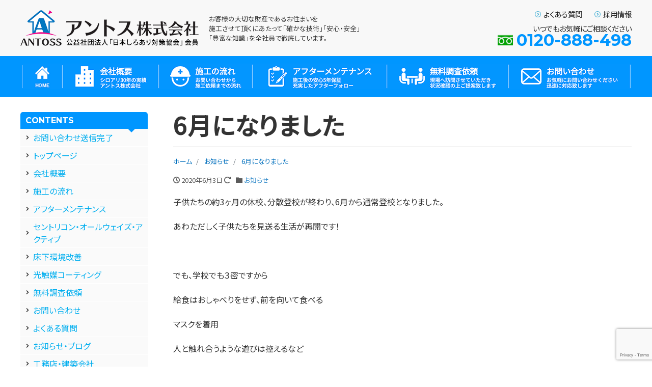

--- FILE ---
content_type: text/html; charset=UTF-8
request_url: https://antoss.jp/news/840.html
body_size: 12060
content:
<!DOCTYPE html>
<html dir="ltr" lang="ja" prefix="og: https://ogp.me/ns#" prefix="og: http://ogp.me/ns#"><head>
<meta charset="utf-8">
<meta name="viewport" content="width=device-width, initial-scale=1">
<meta name="description" content="子供たちの約3ヶ月の休校、分散登校が終わり、6月から通常登校となりました。 あわただしく子供たちを見送る生活が再開です！ &nbsp; でも、学校でも３密ですから 給食はおしゃべりをせず、前を向いて食べる マスクを着用 ...">
<link rel="prev bookmark" href="https://antoss.jp/news/819.html" title="ヤマトシロアリの羽アリです！">
<link rel="next bookmark" href="https://antoss.jp/news/844.html" title="イエシロアリ　羽アリです！">
<meta name="author" content="福岡・飯塚市のシロアリ駆除・防除｜アントス株式会社">
<link rel="start" href="https://antoss.jp" title="TOP">
<!-- OGP -->
<meta property="og:site_name" content="福岡・飯塚市のシロアリ駆除・防除｜アントス株式会社">
<meta property="og:description" content="子供たちの約3ヶ月の休校、分散登校が終わり、6月から通常登校となりました。 あわただしく子供たちを見送る生活が再開です！ &nbsp; でも、学校でも３密ですから 給食はおしゃべりをせず、前を向いて食べる マスクを着用 ...">
<meta property="og:title" content="6月になりました | 福岡・飯塚市のシロアリ駆除・防除｜アントス株式会社">
<meta property="og:url" content="https://antoss.jp/news/840.html">
<meta property="og:type" content="article">
<meta property="og:image" content="https://antoss.jp/wp-content/uploads/1cd63381dcfa53bd44bb3801504c6d15-300x225-2.jpg">
<!-- twitter:card -->
<meta name="twitter:card" content="summary_large_image">
<title>6月になりました - 福岡・飯塚市のシロアリ駆除・防除｜アントス株式会社</title>
	<style>img:is([sizes="auto" i], [sizes^="auto," i]) { contain-intrinsic-size: 3000px 1500px }</style>
	
		<!-- All in One SEO 4.7.8 - aioseo.com -->
	<meta name="description" content="子供たちの約3ヶ月の休校、分散登校が終わり、6月から通常登校となりました。 あわただしく子供たちを見送る生活が" />
	<meta name="robots" content="max-image-preview:large" />
	<meta name="author" content="user_antoss01"/>
	<link rel="canonical" href="https://antoss.jp/news/840.html" />
	<meta name="generator" content="All in One SEO (AIOSEO) 4.7.8" />
		<meta property="og:locale" content="ja_JP" />
		<meta property="og:site_name" content="福岡・飯塚市のシロアリ駆除・防除｜アントス株式会社 - お客様の大切な財産であるお住まいを施工させて頂くにあたって「確かな技術」「安心・安全」「豊富な知識」を全社員で徹底しています。" />
		<meta property="og:type" content="article" />
		<meta property="og:title" content="6月になりました - 福岡・飯塚市のシロアリ駆除・防除｜アントス株式会社" />
		<meta property="og:description" content="子供たちの約3ヶ月の休校、分散登校が終わり、6月から通常登校となりました。 あわただしく子供たちを見送る生活が" />
		<meta property="og:url" content="https://antoss.jp/news/840.html" />
		<meta property="article:published_time" content="2020-06-03T02:14:38+00:00" />
		<meta property="article:modified_time" content="2025-02-07T08:25:24+00:00" />
		<meta name="twitter:card" content="summary_large_image" />
		<meta name="twitter:title" content="6月になりました - 福岡・飯塚市のシロアリ駆除・防除｜アントス株式会社" />
		<meta name="twitter:description" content="子供たちの約3ヶ月の休校、分散登校が終わり、6月から通常登校となりました。 あわただしく子供たちを見送る生活が" />
		<script type="application/ld+json" class="aioseo-schema">
			{"@context":"https:\/\/schema.org","@graph":[{"@type":"BlogPosting","@id":"https:\/\/antoss.jp\/news\/840.html#blogposting","name":"6\u6708\u306b\u306a\u308a\u307e\u3057\u305f - \u798f\u5ca1\u30fb\u98ef\u585a\u5e02\u306e\u30b7\u30ed\u30a2\u30ea\u99c6\u9664\u30fb\u9632\u9664\uff5c\u30a2\u30f3\u30c8\u30b9\u682a\u5f0f\u4f1a\u793e","headline":"6\u6708\u306b\u306a\u308a\u307e\u3057\u305f","author":{"@id":"https:\/\/antoss.jp\/author\/user_antoss01\/#author"},"publisher":{"@id":"https:\/\/antoss.jp\/#organization"},"image":{"@type":"ImageObject","url":"https:\/\/antoss.jp\/wp-content\/uploads\/1cd63381dcfa53bd44bb3801504c6d15-300x225-2.jpg","width":300,"height":225},"datePublished":"2020-06-03T11:14:38+09:00","dateModified":"2025-02-07T17:25:24+09:00","inLanguage":"ja","mainEntityOfPage":{"@id":"https:\/\/antoss.jp\/news\/840.html#webpage"},"isPartOf":{"@id":"https:\/\/antoss.jp\/news\/840.html#webpage"},"articleSection":"\u304a\u77e5\u3089\u305b"},{"@type":"BreadcrumbList","@id":"https:\/\/antoss.jp\/news\/840.html#breadcrumblist","itemListElement":[{"@type":"ListItem","@id":"https:\/\/antoss.jp\/#listItem","position":1,"name":"\u5bb6","item":"https:\/\/antoss.jp\/","nextItem":{"@type":"ListItem","@id":"https:\/\/antoss.jp\/news\/#listItem","name":"\u304a\u77e5\u3089\u305b"}},{"@type":"ListItem","@id":"https:\/\/antoss.jp\/news\/#listItem","position":2,"name":"\u304a\u77e5\u3089\u305b","previousItem":{"@type":"ListItem","@id":"https:\/\/antoss.jp\/#listItem","name":"\u5bb6"}}]},{"@type":"Organization","@id":"https:\/\/antoss.jp\/#organization","name":"\u798f\u5ca1\u30fb\u98ef\u585a\u5e02\u306e\u30b7\u30ed\u30a2\u30ea\u99c6\u9664\u30fb\u9632\u9664\uff5c\u30a2\u30f3\u30c8\u30b9\u682a\u5f0f\u4f1a\u793e","description":"\u304a\u5ba2\u69d8\u306e\u5927\u5207\u306a\u8ca1\u7523\u3067\u3042\u308b\u304a\u4f4f\u307e\u3044\u3092\u65bd\u5de5\u3055\u305b\u3066\u9802\u304f\u306b\u3042\u305f\u3063\u3066\u300c\u78ba\u304b\u306a\u6280\u8853\u300d\u300c\u5b89\u5fc3\u30fb\u5b89\u5168\u300d\u300c\u8c4a\u5bcc\u306a\u77e5\u8b58\u300d\u3092\u5168\u793e\u54e1\u3067\u5fb9\u5e95\u3057\u3066\u3044\u307e\u3059\u3002","url":"https:\/\/antoss.jp\/"},{"@type":"Person","@id":"https:\/\/antoss.jp\/author\/user_antoss01\/#author","url":"https:\/\/antoss.jp\/author\/user_antoss01\/","name":"user_antoss01","image":{"@type":"ImageObject","@id":"https:\/\/antoss.jp\/news\/840.html#authorImage","url":"https:\/\/secure.gravatar.com\/avatar\/699309b9f620401a212e712a5e46d8a8b4990be37e49fad350f91205d85f4d97?s=96&d=mm&r=g","width":96,"height":96,"caption":"user_antoss01"}},{"@type":"WebPage","@id":"https:\/\/antoss.jp\/news\/840.html#webpage","url":"https:\/\/antoss.jp\/news\/840.html","name":"6\u6708\u306b\u306a\u308a\u307e\u3057\u305f - \u798f\u5ca1\u30fb\u98ef\u585a\u5e02\u306e\u30b7\u30ed\u30a2\u30ea\u99c6\u9664\u30fb\u9632\u9664\uff5c\u30a2\u30f3\u30c8\u30b9\u682a\u5f0f\u4f1a\u793e","description":"\u5b50\u4f9b\u305f\u3061\u306e\u7d043\u30f6\u6708\u306e\u4f11\u6821\u3001\u5206\u6563\u767b\u6821\u304c\u7d42\u308f\u308a\u30016\u6708\u304b\u3089\u901a\u5e38\u767b\u6821\u3068\u306a\u308a\u307e\u3057\u305f\u3002 \u3042\u308f\u305f\u3060\u3057\u304f\u5b50\u4f9b\u305f\u3061\u3092\u898b\u9001\u308b\u751f\u6d3b\u304c","inLanguage":"ja","isPartOf":{"@id":"https:\/\/antoss.jp\/#website"},"breadcrumb":{"@id":"https:\/\/antoss.jp\/news\/840.html#breadcrumblist"},"author":{"@id":"https:\/\/antoss.jp\/author\/user_antoss01\/#author"},"creator":{"@id":"https:\/\/antoss.jp\/author\/user_antoss01\/#author"},"image":{"@type":"ImageObject","url":"https:\/\/antoss.jp\/wp-content\/uploads\/1cd63381dcfa53bd44bb3801504c6d15-300x225-2.jpg","@id":"https:\/\/antoss.jp\/news\/840.html\/#mainImage","width":300,"height":225},"primaryImageOfPage":{"@id":"https:\/\/antoss.jp\/news\/840.html#mainImage"},"datePublished":"2020-06-03T11:14:38+09:00","dateModified":"2025-02-07T17:25:24+09:00"},{"@type":"WebSite","@id":"https:\/\/antoss.jp\/#website","url":"https:\/\/antoss.jp\/","name":"\u798f\u5ca1\u30fb\u98ef\u585a\u5e02\u306e\u30b7\u30ed\u30a2\u30ea\u99c6\u9664\u30fb\u9632\u9664\uff5c\u30a2\u30f3\u30c8\u30b9\u682a\u5f0f\u4f1a\u793e","description":"\u304a\u5ba2\u69d8\u306e\u5927\u5207\u306a\u8ca1\u7523\u3067\u3042\u308b\u304a\u4f4f\u307e\u3044\u3092\u65bd\u5de5\u3055\u305b\u3066\u9802\u304f\u306b\u3042\u305f\u3063\u3066\u300c\u78ba\u304b\u306a\u6280\u8853\u300d\u300c\u5b89\u5fc3\u30fb\u5b89\u5168\u300d\u300c\u8c4a\u5bcc\u306a\u77e5\u8b58\u300d\u3092\u5168\u793e\u54e1\u3067\u5fb9\u5e95\u3057\u3066\u3044\u307e\u3059\u3002","inLanguage":"ja","publisher":{"@id":"https:\/\/antoss.jp\/#organization"}}]}
		</script>
		<!-- All in One SEO -->

<link rel="alternate" type="application/rss+xml" title="福岡・飯塚市のシロアリ駆除・防除｜アントス株式会社 &raquo; フィード" href="https://antoss.jp/feed/" />
<link rel="alternate" type="application/rss+xml" title="福岡・飯塚市のシロアリ駆除・防除｜アントス株式会社 &raquo; コメントフィード" href="https://antoss.jp/comments/feed/" />
<script type="text/javascript">
/* <![CDATA[ */
window._wpemojiSettings = {"baseUrl":"https:\/\/s.w.org\/images\/core\/emoji\/16.0.1\/72x72\/","ext":".png","svgUrl":"https:\/\/s.w.org\/images\/core\/emoji\/16.0.1\/svg\/","svgExt":".svg","source":{"concatemoji":"https:\/\/antoss.jp\/wp-includes\/js\/wp-emoji-release.min.js?ver=6.8.3"}};
/*! This file is auto-generated */
!function(s,n){var o,i,e;function c(e){try{var t={supportTests:e,timestamp:(new Date).valueOf()};sessionStorage.setItem(o,JSON.stringify(t))}catch(e){}}function p(e,t,n){e.clearRect(0,0,e.canvas.width,e.canvas.height),e.fillText(t,0,0);var t=new Uint32Array(e.getImageData(0,0,e.canvas.width,e.canvas.height).data),a=(e.clearRect(0,0,e.canvas.width,e.canvas.height),e.fillText(n,0,0),new Uint32Array(e.getImageData(0,0,e.canvas.width,e.canvas.height).data));return t.every(function(e,t){return e===a[t]})}function u(e,t){e.clearRect(0,0,e.canvas.width,e.canvas.height),e.fillText(t,0,0);for(var n=e.getImageData(16,16,1,1),a=0;a<n.data.length;a++)if(0!==n.data[a])return!1;return!0}function f(e,t,n,a){switch(t){case"flag":return n(e,"\ud83c\udff3\ufe0f\u200d\u26a7\ufe0f","\ud83c\udff3\ufe0f\u200b\u26a7\ufe0f")?!1:!n(e,"\ud83c\udde8\ud83c\uddf6","\ud83c\udde8\u200b\ud83c\uddf6")&&!n(e,"\ud83c\udff4\udb40\udc67\udb40\udc62\udb40\udc65\udb40\udc6e\udb40\udc67\udb40\udc7f","\ud83c\udff4\u200b\udb40\udc67\u200b\udb40\udc62\u200b\udb40\udc65\u200b\udb40\udc6e\u200b\udb40\udc67\u200b\udb40\udc7f");case"emoji":return!a(e,"\ud83e\udedf")}return!1}function g(e,t,n,a){var r="undefined"!=typeof WorkerGlobalScope&&self instanceof WorkerGlobalScope?new OffscreenCanvas(300,150):s.createElement("canvas"),o=r.getContext("2d",{willReadFrequently:!0}),i=(o.textBaseline="top",o.font="600 32px Arial",{});return e.forEach(function(e){i[e]=t(o,e,n,a)}),i}function t(e){var t=s.createElement("script");t.src=e,t.defer=!0,s.head.appendChild(t)}"undefined"!=typeof Promise&&(o="wpEmojiSettingsSupports",i=["flag","emoji"],n.supports={everything:!0,everythingExceptFlag:!0},e=new Promise(function(e){s.addEventListener("DOMContentLoaded",e,{once:!0})}),new Promise(function(t){var n=function(){try{var e=JSON.parse(sessionStorage.getItem(o));if("object"==typeof e&&"number"==typeof e.timestamp&&(new Date).valueOf()<e.timestamp+604800&&"object"==typeof e.supportTests)return e.supportTests}catch(e){}return null}();if(!n){if("undefined"!=typeof Worker&&"undefined"!=typeof OffscreenCanvas&&"undefined"!=typeof URL&&URL.createObjectURL&&"undefined"!=typeof Blob)try{var e="postMessage("+g.toString()+"("+[JSON.stringify(i),f.toString(),p.toString(),u.toString()].join(",")+"));",a=new Blob([e],{type:"text/javascript"}),r=new Worker(URL.createObjectURL(a),{name:"wpTestEmojiSupports"});return void(r.onmessage=function(e){c(n=e.data),r.terminate(),t(n)})}catch(e){}c(n=g(i,f,p,u))}t(n)}).then(function(e){for(var t in e)n.supports[t]=e[t],n.supports.everything=n.supports.everything&&n.supports[t],"flag"!==t&&(n.supports.everythingExceptFlag=n.supports.everythingExceptFlag&&n.supports[t]);n.supports.everythingExceptFlag=n.supports.everythingExceptFlag&&!n.supports.flag,n.DOMReady=!1,n.readyCallback=function(){n.DOMReady=!0}}).then(function(){return e}).then(function(){var e;n.supports.everything||(n.readyCallback(),(e=n.source||{}).concatemoji?t(e.concatemoji):e.wpemoji&&e.twemoji&&(t(e.twemoji),t(e.wpemoji)))}))}((window,document),window._wpemojiSettings);
/* ]]> */
</script>
<style id='wp-emoji-styles-inline-css' type='text/css'>

	img.wp-smiley, img.emoji {
		display: inline !important;
		border: none !important;
		box-shadow: none !important;
		height: 1em !important;
		width: 1em !important;
		margin: 0 0.07em !important;
		vertical-align: -0.1em !important;
		background: none !important;
		padding: 0 !important;
	}
</style>
<link rel='stylesheet' id='wp-block-library-css' href='https://antoss.jp/wp-includes/css/dist/block-library/style.min.css?ver=6.8.3' type='text/css' media='all' />
<style id='classic-theme-styles-inline-css' type='text/css'>
/*! This file is auto-generated */
.wp-block-button__link{color:#fff;background-color:#32373c;border-radius:9999px;box-shadow:none;text-decoration:none;padding:calc(.667em + 2px) calc(1.333em + 2px);font-size:1.125em}.wp-block-file__button{background:#32373c;color:#fff;text-decoration:none}
</style>
<style id='safe-svg-svg-icon-style-inline-css' type='text/css'>
.safe-svg-cover{text-align:center}.safe-svg-cover .safe-svg-inside{display:inline-block;max-width:100%}.safe-svg-cover svg{height:100%;max-height:100%;max-width:100%;width:100%}

</style>
<style id='global-styles-inline-css' type='text/css'>
:root{--wp--preset--aspect-ratio--square: 1;--wp--preset--aspect-ratio--4-3: 4/3;--wp--preset--aspect-ratio--3-4: 3/4;--wp--preset--aspect-ratio--3-2: 3/2;--wp--preset--aspect-ratio--2-3: 2/3;--wp--preset--aspect-ratio--16-9: 16/9;--wp--preset--aspect-ratio--9-16: 9/16;--wp--preset--color--black: #000000;--wp--preset--color--cyan-bluish-gray: #abb8c3;--wp--preset--color--white: #ffffff;--wp--preset--color--pale-pink: #f78da7;--wp--preset--color--vivid-red: #cf2e2e;--wp--preset--color--luminous-vivid-orange: #ff6900;--wp--preset--color--luminous-vivid-amber: #fcb900;--wp--preset--color--light-green-cyan: #7bdcb5;--wp--preset--color--vivid-green-cyan: #00d084;--wp--preset--color--pale-cyan-blue: #8ed1fc;--wp--preset--color--vivid-cyan-blue: #0693e3;--wp--preset--color--vivid-purple: #9b51e0;--wp--preset--color--liquid-theme: #00a5d4;--wp--preset--color--liquid-blue: #32bdeb;--wp--preset--color--liquid-dark-blue: #00a5d4;--wp--preset--color--liquid-red: #eb6032;--wp--preset--color--liquid-orange: #ff6900;--wp--preset--color--liquid-pink: #f6adc6;--wp--preset--color--liquid-yellow: #fff100;--wp--preset--color--liquid-green: #3eb370;--wp--preset--color--liquid-purple: #745399;--wp--preset--color--liquid-white: #ffffff;--wp--preset--color--liquid-dark-gray: #333333;--wp--preset--gradient--vivid-cyan-blue-to-vivid-purple: linear-gradient(135deg,rgba(6,147,227,1) 0%,rgb(155,81,224) 100%);--wp--preset--gradient--light-green-cyan-to-vivid-green-cyan: linear-gradient(135deg,rgb(122,220,180) 0%,rgb(0,208,130) 100%);--wp--preset--gradient--luminous-vivid-amber-to-luminous-vivid-orange: linear-gradient(135deg,rgba(252,185,0,1) 0%,rgba(255,105,0,1) 100%);--wp--preset--gradient--luminous-vivid-orange-to-vivid-red: linear-gradient(135deg,rgba(255,105,0,1) 0%,rgb(207,46,46) 100%);--wp--preset--gradient--very-light-gray-to-cyan-bluish-gray: linear-gradient(135deg,rgb(238,238,238) 0%,rgb(169,184,195) 100%);--wp--preset--gradient--cool-to-warm-spectrum: linear-gradient(135deg,rgb(74,234,220) 0%,rgb(151,120,209) 20%,rgb(207,42,186) 40%,rgb(238,44,130) 60%,rgb(251,105,98) 80%,rgb(254,248,76) 100%);--wp--preset--gradient--blush-light-purple: linear-gradient(135deg,rgb(255,206,236) 0%,rgb(152,150,240) 100%);--wp--preset--gradient--blush-bordeaux: linear-gradient(135deg,rgb(254,205,165) 0%,rgb(254,45,45) 50%,rgb(107,0,62) 100%);--wp--preset--gradient--luminous-dusk: linear-gradient(135deg,rgb(255,203,112) 0%,rgb(199,81,192) 50%,rgb(65,88,208) 100%);--wp--preset--gradient--pale-ocean: linear-gradient(135deg,rgb(255,245,203) 0%,rgb(182,227,212) 50%,rgb(51,167,181) 100%);--wp--preset--gradient--electric-grass: linear-gradient(135deg,rgb(202,248,128) 0%,rgb(113,206,126) 100%);--wp--preset--gradient--midnight: linear-gradient(135deg,rgb(2,3,129) 0%,rgb(40,116,252) 100%);--wp--preset--font-size--small: 13px;--wp--preset--font-size--medium: 20px;--wp--preset--font-size--large: 36px;--wp--preset--font-size--x-large: 42px;--wp--preset--spacing--20: 0.44rem;--wp--preset--spacing--30: 0.67rem;--wp--preset--spacing--40: 1rem;--wp--preset--spacing--50: 1.5rem;--wp--preset--spacing--60: 2.25rem;--wp--preset--spacing--70: 3.38rem;--wp--preset--spacing--80: 5.06rem;--wp--preset--shadow--natural: 6px 6px 9px rgba(0, 0, 0, 0.2);--wp--preset--shadow--deep: 12px 12px 50px rgba(0, 0, 0, 0.4);--wp--preset--shadow--sharp: 6px 6px 0px rgba(0, 0, 0, 0.2);--wp--preset--shadow--outlined: 6px 6px 0px -3px rgba(255, 255, 255, 1), 6px 6px rgba(0, 0, 0, 1);--wp--preset--shadow--crisp: 6px 6px 0px rgba(0, 0, 0, 1);}:where(.is-layout-flex){gap: 0.5em;}:where(.is-layout-grid){gap: 0.5em;}body .is-layout-flex{display: flex;}.is-layout-flex{flex-wrap: wrap;align-items: center;}.is-layout-flex > :is(*, div){margin: 0;}body .is-layout-grid{display: grid;}.is-layout-grid > :is(*, div){margin: 0;}:where(.wp-block-columns.is-layout-flex){gap: 2em;}:where(.wp-block-columns.is-layout-grid){gap: 2em;}:where(.wp-block-post-template.is-layout-flex){gap: 1.25em;}:where(.wp-block-post-template.is-layout-grid){gap: 1.25em;}.has-black-color{color: var(--wp--preset--color--black) !important;}.has-cyan-bluish-gray-color{color: var(--wp--preset--color--cyan-bluish-gray) !important;}.has-white-color{color: var(--wp--preset--color--white) !important;}.has-pale-pink-color{color: var(--wp--preset--color--pale-pink) !important;}.has-vivid-red-color{color: var(--wp--preset--color--vivid-red) !important;}.has-luminous-vivid-orange-color{color: var(--wp--preset--color--luminous-vivid-orange) !important;}.has-luminous-vivid-amber-color{color: var(--wp--preset--color--luminous-vivid-amber) !important;}.has-light-green-cyan-color{color: var(--wp--preset--color--light-green-cyan) !important;}.has-vivid-green-cyan-color{color: var(--wp--preset--color--vivid-green-cyan) !important;}.has-pale-cyan-blue-color{color: var(--wp--preset--color--pale-cyan-blue) !important;}.has-vivid-cyan-blue-color{color: var(--wp--preset--color--vivid-cyan-blue) !important;}.has-vivid-purple-color{color: var(--wp--preset--color--vivid-purple) !important;}.has-black-background-color{background-color: var(--wp--preset--color--black) !important;}.has-cyan-bluish-gray-background-color{background-color: var(--wp--preset--color--cyan-bluish-gray) !important;}.has-white-background-color{background-color: var(--wp--preset--color--white) !important;}.has-pale-pink-background-color{background-color: var(--wp--preset--color--pale-pink) !important;}.has-vivid-red-background-color{background-color: var(--wp--preset--color--vivid-red) !important;}.has-luminous-vivid-orange-background-color{background-color: var(--wp--preset--color--luminous-vivid-orange) !important;}.has-luminous-vivid-amber-background-color{background-color: var(--wp--preset--color--luminous-vivid-amber) !important;}.has-light-green-cyan-background-color{background-color: var(--wp--preset--color--light-green-cyan) !important;}.has-vivid-green-cyan-background-color{background-color: var(--wp--preset--color--vivid-green-cyan) !important;}.has-pale-cyan-blue-background-color{background-color: var(--wp--preset--color--pale-cyan-blue) !important;}.has-vivid-cyan-blue-background-color{background-color: var(--wp--preset--color--vivid-cyan-blue) !important;}.has-vivid-purple-background-color{background-color: var(--wp--preset--color--vivid-purple) !important;}.has-black-border-color{border-color: var(--wp--preset--color--black) !important;}.has-cyan-bluish-gray-border-color{border-color: var(--wp--preset--color--cyan-bluish-gray) !important;}.has-white-border-color{border-color: var(--wp--preset--color--white) !important;}.has-pale-pink-border-color{border-color: var(--wp--preset--color--pale-pink) !important;}.has-vivid-red-border-color{border-color: var(--wp--preset--color--vivid-red) !important;}.has-luminous-vivid-orange-border-color{border-color: var(--wp--preset--color--luminous-vivid-orange) !important;}.has-luminous-vivid-amber-border-color{border-color: var(--wp--preset--color--luminous-vivid-amber) !important;}.has-light-green-cyan-border-color{border-color: var(--wp--preset--color--light-green-cyan) !important;}.has-vivid-green-cyan-border-color{border-color: var(--wp--preset--color--vivid-green-cyan) !important;}.has-pale-cyan-blue-border-color{border-color: var(--wp--preset--color--pale-cyan-blue) !important;}.has-vivid-cyan-blue-border-color{border-color: var(--wp--preset--color--vivid-cyan-blue) !important;}.has-vivid-purple-border-color{border-color: var(--wp--preset--color--vivid-purple) !important;}.has-vivid-cyan-blue-to-vivid-purple-gradient-background{background: var(--wp--preset--gradient--vivid-cyan-blue-to-vivid-purple) !important;}.has-light-green-cyan-to-vivid-green-cyan-gradient-background{background: var(--wp--preset--gradient--light-green-cyan-to-vivid-green-cyan) !important;}.has-luminous-vivid-amber-to-luminous-vivid-orange-gradient-background{background: var(--wp--preset--gradient--luminous-vivid-amber-to-luminous-vivid-orange) !important;}.has-luminous-vivid-orange-to-vivid-red-gradient-background{background: var(--wp--preset--gradient--luminous-vivid-orange-to-vivid-red) !important;}.has-very-light-gray-to-cyan-bluish-gray-gradient-background{background: var(--wp--preset--gradient--very-light-gray-to-cyan-bluish-gray) !important;}.has-cool-to-warm-spectrum-gradient-background{background: var(--wp--preset--gradient--cool-to-warm-spectrum) !important;}.has-blush-light-purple-gradient-background{background: var(--wp--preset--gradient--blush-light-purple) !important;}.has-blush-bordeaux-gradient-background{background: var(--wp--preset--gradient--blush-bordeaux) !important;}.has-luminous-dusk-gradient-background{background: var(--wp--preset--gradient--luminous-dusk) !important;}.has-pale-ocean-gradient-background{background: var(--wp--preset--gradient--pale-ocean) !important;}.has-electric-grass-gradient-background{background: var(--wp--preset--gradient--electric-grass) !important;}.has-midnight-gradient-background{background: var(--wp--preset--gradient--midnight) !important;}.has-small-font-size{font-size: var(--wp--preset--font-size--small) !important;}.has-medium-font-size{font-size: var(--wp--preset--font-size--medium) !important;}.has-large-font-size{font-size: var(--wp--preset--font-size--large) !important;}.has-x-large-font-size{font-size: var(--wp--preset--font-size--x-large) !important;}
:where(.wp-block-post-template.is-layout-flex){gap: 1.25em;}:where(.wp-block-post-template.is-layout-grid){gap: 1.25em;}
:where(.wp-block-columns.is-layout-flex){gap: 2em;}:where(.wp-block-columns.is-layout-grid){gap: 2em;}
:root :where(.wp-block-pullquote){font-size: 1.5em;line-height: 1.6;}
</style>
<link rel='stylesheet' id='contact-form-7-css' href='https://antoss.jp/wp-content/plugins/contact-form-7/includes/css/styles.css?ver=6.0.3' type='text/css' media='all' />
<link rel='stylesheet' id='menu-image-css' href='https://antoss.jp/wp-content/plugins/menu-image/includes/css/menu-image.css?ver=3.12' type='text/css' media='all' />
<link rel='stylesheet' id='dashicons-css' href='https://antoss.jp/wp-includes/css/dashicons.min.css?ver=6.8.3' type='text/css' media='all' />
<link rel='stylesheet' id='responsive-lightbox-swipebox-css' href='https://antoss.jp/wp-content/plugins/responsive-lightbox/assets/swipebox/swipebox.min.css?ver=2.4.8' type='text/css' media='all' />
<link rel='stylesheet' id='bootstrap-css' href='https://antoss.jp/wp-content/themes/theme-corporate2/css/bootstrap.min.css?ver=1.1.4' type='text/css' media='all' />
<link rel='stylesheet' id='icomoon-css' href='https://antoss.jp/wp-content/themes/theme-corporate2/css/icomoon.css?ver=6.8.3' type='text/css' media='all' />
<link rel='stylesheet' id='liquid-style-css' href='https://antoss.jp/wp-content/themes/theme-corporate2/style.css?ver=1.1.4' type='text/css' media='all' />
<link rel='stylesheet' id='liquid-block-style-css' href='https://antoss.jp/wp-content/themes/theme-corporate2/css/block.css?ver=1.1.4' type='text/css' media='all' />
<script type="text/javascript" src="https://antoss.jp/wp-includes/js/jquery/jquery.min.js?ver=3.7.1" id="jquery-core-js"></script>
<script type="text/javascript" src="https://antoss.jp/wp-includes/js/jquery/jquery-migrate.min.js?ver=3.4.1" id="jquery-migrate-js"></script>
<script type="text/javascript" src="https://antoss.jp/wp-content/plugins/responsive-lightbox/assets/swipebox/jquery.swipebox.min.js?ver=2.4.8" id="responsive-lightbox-swipebox-js"></script>
<script type="text/javascript" src="https://antoss.jp/wp-includes/js/underscore.min.js?ver=1.13.7" id="underscore-js"></script>
<script type="text/javascript" src="https://antoss.jp/wp-content/plugins/responsive-lightbox/assets/infinitescroll/infinite-scroll.pkgd.min.js?ver=6.8.3" id="responsive-lightbox-infinite-scroll-js"></script>
<script type="text/javascript" id="responsive-lightbox-js-before">
/* <![CDATA[ */
var rlArgs = {"script":"swipebox","selector":"lightbox","customEvents":"","activeGalleries":true,"animation":true,"hideCloseButtonOnMobile":false,"removeBarsOnMobile":false,"hideBars":true,"hideBarsDelay":5000,"videoMaxWidth":1080,"useSVG":true,"loopAtEnd":false,"woocommerce_gallery":false,"ajaxurl":"https:\/\/antoss.jp\/wp-admin\/admin-ajax.php","nonce":"b28e8765d5","preview":false,"postId":840,"scriptExtension":false};
/* ]]> */
</script>
<script type="text/javascript" src="https://antoss.jp/wp-content/plugins/responsive-lightbox/js/front.js?ver=2.4.8" id="responsive-lightbox-js"></script>
<script type="text/javascript" src="https://antoss.jp/wp-content/themes/theme-corporate2/js/bootstrap.min.js?ver=1.1.4" id="bootstrap-js"></script>
<link rel="https://api.w.org/" href="https://antoss.jp/wp-json/" /><link rel="alternate" title="JSON" type="application/json" href="https://antoss.jp/wp-json/wp/v2/posts/840" /><link rel="EditURI" type="application/rsd+xml" title="RSD" href="https://antoss.jp/xmlrpc.php?rsd" />
<link rel='shortlink' href='https://antoss.jp/?p=840' />
<link rel="alternate" title="oEmbed (JSON)" type="application/json+oembed" href="https://antoss.jp/wp-json/oembed/1.0/embed?url=https%3A%2F%2Fantoss.jp%2Fnews%2F840.html" />
<link rel="alternate" title="oEmbed (XML)" type="text/xml+oembed" href="https://antoss.jp/wp-json/oembed/1.0/embed?url=https%3A%2F%2Fantoss.jp%2Fnews%2F840.html&#038;format=xml" />

<!--[if lt IE 9]>
<meta http-equiv="X-UA-Compatible" content="IE=edge">
<script type="text/javascript" src="https://oss.maxcdn.com/html5shiv/3.7.2/html5shiv.min.js"></script>
<script type="text/javascript" src="https://oss.maxcdn.com/respond/1.4.2/respond.min.js"></script>
<![endif]-->

<!-- hreflang -->
<!-- CSS -->
<link href="https://fonts.googleapis.com/css?family=Montserrat:400,700|M+PLUS+Rounded+1c:400,500,700|Noto+Sans+JP:400,500,700&display=swap" rel="stylesheet">
<link href="https://use.fontawesome.com/releases/v5.6.1/css/all.css" rel="stylesheet">
<style type="text/css">
    /*  customize  */
                            /*  custom head  */
        </style> 


<script type="text/javascript">

jQuery(function() {
    jQuery("#panel-btn").click(function() {
        jQuery("#panel").slideToggle(200);
        jQuery("#panel-btn-icon").toggleClass("close");
        return false;
    });
});
    
jQuery(window).scroll(function (){
    jQuery('.fadein').each(function(){
        var elemPos = jQuery(this).offset().top;
        var scroll = jQuery(window).scrollTop();
        var windowHeight = jQuery(window).height();
        if (scroll > elemPos - windowHeight + 100){
            jQuery(this).addClass('scrollin');
        }
    });
});

</script>
    
    
</head>

<body id="sub_body" class="wp-singular post-template-default single single-post postid-840 single-format-standard wp-theme-theme-corporate2 category_3">
    
    <div class="fixedBtn"><a href="https://antoss.jp/smilecoat/" rel="noopener noreferrer"><span>未来の笑顔を守る、<br />次世代型「光触媒コーティング」</span><img src="https://antoss.jp/img/smileCoatLogo.png" alt="スマイルコート" /></a></div>
    
<nav id="header-nav-sp">
    <div id="iconbtn"><a href="#" id="panel-btn"><span id="panel-btn-icon"></span></a></div>
</nav>

	<nav id="panel">
		<ul><li class="page_item page-item-1690"><a href="https://antoss.jp/thanks/">お問い合わせ送信完了</a></li>
<li class="page_item page-item-2"><a href="https://antoss.jp/">トップページ</a></li>
<li class="page_item page-item-11"><a href="https://antoss.jp/about/">会社概要</a></li>
<li class="page_item page-item-13"><a href="https://antoss.jp/flow/">施工の流れ</a></li>
<li class="page_item page-item-15"><a href="https://antoss.jp/maintenance/">アフターメンテナンス</a></li>
<li class="page_item page-item-245"><a href="https://antoss.jp/sentricon/">セントリコン・オールウェイズ・アクティブ</a></li>
<li class="page_item page-item-424"><a href="https://antoss.jp/environment/">床下環境改善</a></li>
<li class="page_item page-item-1142"><a href="https://antoss.jp/smilecoat/">光触媒コーティング</a></li>
<li class="page_item page-item-17"><a href="https://antoss.jp/research/">無料調査依頼</a></li>
<li class="page_item page-item-102"><a href="https://antoss.jp/contact/">お問い合わせ</a></li>
<li class="page_item page-item-270"><a href="https://antoss.jp/faq/">よくある質問</a></li>
<li class="page_item page-item-358"><a href="https://antoss.jp/news/">お知らせ・ブログ</a></li>
<li class="page_item page-item-448"><a href="https://antoss.jp/business/">工務店・建築会社</a></li>
<li class="page_item page-item-251"><a href="https://antoss.jp/recruit/">採用情報</a></li>
<li class="page_item page-item-3"><a href="https://antoss.jp/privacy-policy/">プライバシーポリシー</a></li>
</ul>
	</nav>
    
<div id="nav-toggle">
    <div>
        <span></span>
        <span></span>
        <span></span>
    </div>
</div>

<!-- FB -->
<div id="fb-root"></div>
<script>(function(d, s, id) {
  var js, fjs = d.getElementsByTagName(s)[0];
  if (d.getElementById(id)) return;
  js = d.createElement(s); js.id = id;
  js.src = "//connect.facebook.net/ja_JP/sdk.js#xfbml=1&version=v2.4";
  fjs.parentNode.insertBefore(js, fjs);
}(document, 'script', 'facebook-jssdk'));</script>

<a id="top"></a>
<div class="wrapper">
    
    <div id="header_wrap">
        <header id="header">
            <div id="header_left">
                <a href="https://antoss.jp" title="福岡・飯塚市のシロアリ駆除・防除｜アントス株式会社">
                    <img src="https://antoss.jp/wp-content/themes/theme-corporate2/images/logo.png" alt="アントス株式会社" />
                </a>
                <p>お客様の大切な財産であるお住まいを<br />施工させて頂くにあたって「確かな技術」「安心・安全」<br />「豊富な知識」を全社員で徹底しています。</p>
            </div>
            <div id="header_right">
                <ul>
                    <li><a href="https://antoss.jp/faq/" title="よくある質問">よくある質問</a></li>
                    <li><a href="https://antoss.jp/recruit/" title="採用情報">採用情報</a></li>
                </ul>
                <div id="header_tel">
					<span>いつでもお気軽にご相談ください</span><tel><a href="tel:0120-888-498" title="お電話でのお問い合わせはこちら">0120-888-498</a></tel>
                </div>
            </div>
        </header>
        
        <nav id="header_nav" class="is-fixed">
            <ul>
                <li class="h_nav01"><a href="https://antoss.jp" title="ホーム"><img src="https://antoss.jp/wp-content/themes/theme-corporate2/images/menu_icon01.png" alt="ホーム" /></a></li>
                
                <li class="h_nav02"><a href="https://antoss.jp/about/" title="会社概要"><img src="https://antoss.jp/wp-content/themes/theme-corporate2/images/menu_icon02.png" alt="会社概要" /></a></li>
                
                <li class="h_nav03"><a href="https://antoss.jp/flow/" title="施工の流れ"><img src="https://antoss.jp/wp-content/themes/theme-corporate2/images/menu_icon03.png" alt="施工の流れ" /></a></li>
                
                <li class="h_nav04"><a href="https://antoss.jp/maintenance/" title="アフターメンテナンス"><img src="https://antoss.jp/wp-content/themes/theme-corporate2/images/menu_icon04.png" alt="アフターメンテナンス" /></a></li>
                
                <li class="h_nav05"><a href="https://antoss.jp/research/" title="無料調査依頼"><img src="https://antoss.jp/wp-content/themes/theme-corporate2/images/menu_icon05.png" alt="無料調査依頼" /></a></li>
                
                <li class="h_nav06"><a href="https://antoss.jp/contact/" title="お問い合わせ"><img src="https://antoss.jp/wp-content/themes/theme-corporate2/images/menu_icon06.png" alt="お問い合わせ" /></a></li>
                
            </ul>
        </nav>
    </div>
    
    
    <!-- メインビジュアル -->
    

	<div id="main_wrap">
    <div id="sidebar" class="sidebar">
    <nav id="side_nav">
        <h3>CONTENTS</h3>
        <ul class="menu"><li class="page_item page-item-1690"><a href="https://antoss.jp/thanks/">お問い合わせ送信完了</a></li>
<li class="page_item page-item-2"><a href="https://antoss.jp/">トップページ</a></li>
<li class="page_item page-item-11"><a href="https://antoss.jp/about/">会社概要</a></li>
<li class="page_item page-item-13"><a href="https://antoss.jp/flow/">施工の流れ</a></li>
<li class="page_item page-item-15"><a href="https://antoss.jp/maintenance/">アフターメンテナンス</a></li>
<li class="page_item page-item-245"><a href="https://antoss.jp/sentricon/">セントリコン・オールウェイズ・アクティブ</a></li>
<li class="page_item page-item-424"><a href="https://antoss.jp/environment/">床下環境改善</a></li>
<li class="page_item page-item-1142"><a href="https://antoss.jp/smilecoat/">光触媒コーティング</a></li>
<li class="page_item page-item-17"><a href="https://antoss.jp/research/">無料調査依頼</a></li>
<li class="page_item page-item-102"><a href="https://antoss.jp/contact/">お問い合わせ</a></li>
<li class="page_item page-item-270"><a href="https://antoss.jp/faq/">よくある質問</a></li>
<li class="page_item page-item-358"><a href="https://antoss.jp/news/">お知らせ・ブログ</a></li>
<li class="page_item page-item-448"><a href="https://antoss.jp/business/">工務店・建築会社</a></li>
<li class="page_item page-item-251"><a href="https://antoss.jp/recruit/">採用情報</a></li>
<li class="page_item page-item-3"><a href="https://antoss.jp/privacy-policy/">プライバシーポリシー</a></li>
</ul>
    </nav>

        <div class="row widgets">
        <div id="custom_html-5" class="widget_text col-12"><div class="widget_text widget widget_custom_html"><div class="textwidget custom-html-widget"><ul class="side_banner">
	<li><a href="http://www.house-maintenance.org/" target="_blank" rel="noopener"><img src="https://antoss.jp/img/banner-001-1.jpg"></a></li>
	<li><a href="https://antoss.jp/sentricon/"><img src="https://antoss.jp/img/side_sentricon.jpg"></a></li>
</ul></div></div></div>    </div>
        
</div><main id="main">
<div id="main-in">

<div class="detail post-840 post type-post status-publish format-standard has-post-thumbnail hentry category-news">
    <div class="container">
        <div class="row">
            <div class="mainarea">

                                
                <h1 class="ttl_h1 entry-title" title="6月になりました">
                    6月になりました                </h1>

                <!-- pan -->
                                <nav aria-label="breadcrumb">
                    <ul class="breadcrumb" itemscope itemtype="http://schema.org/BreadcrumbList">
                        <li class="breadcrumb-item" itemprop="itemListElement" itemscope itemtype="http://schema.org/ListItem">
                            <a href="https://antoss.jp" itemprop="item"><span itemprop="name">ホーム</span></a>
                            <meta itemprop="position" content="1">
                        </li>
                                                                                                                        <li class="breadcrumb-item" itemprop="itemListElement" itemscope itemtype="http://schema.org/ListItem">
                            <a href="https://antoss.jp/news/" itemprop="item"><span itemprop="name">お知らせ</span></a>
                            <meta itemprop="position" content="2">
                        </li>
                                                                                                <li class="breadcrumb-item active" itemprop="itemListElement" itemscope itemtype="http://schema.org/ListItem" aria-current="page">
                            <a href="https://antoss.jp/news/840.html" itemprop="item" aria-disabled="true"><span itemprop="name">6月になりました</span></a>
                            <meta itemprop="position" content="3">
                        </li>
                    </ul>
                </nav>

                <div class="detail_text">

                    
                    <div class="post_meta">
                        <span class="post_time">
                                                        <i class="icon icon-clock" title=" 2020/06/03 11:14"></i> <time class="date published">2020年6月3日</time> <i class="icon icon-spinner11" title=" 2025/02/07 17:25"></i> <time class="date updated d-none">2025年2月7日</time>
                                                    </span>
                                                <span class="post_cat"><i class="icon icon-folder"></i>
                            <a href="https://antoss.jp/news/" rel="category tag">お知らせ</a>                        </span>
                                            </div>

                    
                    
                    <!-- content -->
                    <div class="post_body">
                        <p>子供たちの約3ヶ月の休校、分散登校が終わり、6月から通常登校となりました。</p>
<p>あわただしく子供たちを見送る生活が再開です！</p>
<p>&nbsp;</p>
<p>でも、学校でも３密ですから</p>
<p>給食はおしゃべりをせず、前を向いて食べる</p>
<p>マスクを着用</p>
<p>人と触れ合うような遊びは控えるなど</p>
<p>今までとは違う生活スタイルです。</p>
<p>さみしい気もしますが“命”を守るため。</p>
<p>&nbsp;</p>
<p>学校は放課後に先生方が、消毒を行っていただいてるとのこと。</p>
<p>みなさんの対策や対応が本当に心に染みます。</p>
<p>&nbsp;</p>
<p>まだ福岡県内ではコロナウイルスが流行している地区もあり、気を抜けないのが現状です。</p>
<p>1日でも早く終息しますように。</p>
<p>安心して過ごせる毎日が戻ってきますように、願っております。</p>
<p>&nbsp;</p>
<p>弊社ではコロナウイルスの予防対策の為</p>
<p>検温・手指消毒・うがい・マスクの着用を行っております。</p>
<p>点検中や報告の際もマスクを着用の上、行わせていただきます。</p>
<p>&nbsp;</p>
<p>&nbsp;</p>
<p>娘との散歩の途中…</p>
<p>バラの見ごろが終わってきて、アジサイに色がつき始めました。</p>
<p>きれいですね！<img fetchpriority="high" decoding="async" width="300" height="225" class="alignnone size-medium wp-image-841" alt="" src="https://antoss.jp/img/1cd63381dcfa53bd44bb3801504c6d15-300x225.jpeg" /> <img decoding="async" width="300" height="225" class="alignnone size-medium wp-image-842" alt="" src="https://antoss.jp/img/1cd63381dcfa53bd44bb3801504c6d15-300x225.jpg" /></p>
                    </div>
                    
                    
                                        
                                        <!-- form -->
                    
                </div>
                				
                
                <nav>
                    <ul class="pagination justify-content-between">
                        <li><a href="https://antoss.jp/news/819.html" class="badge-pill" title="ヤマトシロアリの羽アリです！">&laquo; Prev</a></li><li><a href="https://antoss.jp/news/844.html" class="badge-pill" title="イエシロアリ　羽アリです！">Next &raquo;</a></li>                    </ul>
                </nav>

                                    <div class="recommend">
                        
                        <div class="ttl_recom"><i class="icon icon-list"></i>
                            関連記事                        </div>
                        <ul class="recom_list">
                                                    <li>
                                <span class="post_time"><i class="icon icon-clock"></i>2025年8月7日</span>
                                <a href="https://antoss.jp/news/1711.html" title="夏季休暇のお知らせ" class="post_links">
                                    夏季休暇のお知らせ                                </a>
                            </li>
                                                    <li>
                                <span class="post_time"><i class="icon icon-clock"></i>2025年4月24日</span>
                                <a href="https://antoss.jp/news/1544.html" title="ヤマトシロアリの羽アリが発生しています！" class="post_links">
                                    ヤマトシロアリの羽アリが発生しています！                                </a>
                            </li>
                                                    <li>
                                <span class="post_time"><i class="icon icon-clock"></i>2024年12月27日</span>
                                <a href="https://antoss.jp/news/1560.html" title="年末年始のおしらせ" class="post_links">
                                    年末年始のおしらせ                                </a>
                            </li>
                                                    <li>
                                <span class="post_time"><i class="icon icon-clock"></i>2024年11月10日</span>
                                <a href="https://antoss.jp/news/1541.html" title="飯塚市生活応援クーポン券2024　対象店舗です" class="post_links">
                                    飯塚市生活応援クーポン券2024　対象店舗です                                </a>
                            </li>
                                                </ul>
                    </div>
                
            </div><!-- /col -->
            
        </div><!-- /row -->
    </div><!-- /container -->
</div><!-- /detail -->

</div></main>
</div>

<div class="pagetop">
    <a href="#top"><i class="icon icon-arrow-up2"></i></a>
</div>

<footer id="footer">
    
	    <nav id="footer_nav">
		<ul><li class="page_item page-item-1690"><a href="https://antoss.jp/thanks/">お問い合わせ送信完了</a></li>
<li class="page_item page-item-2"><a href="https://antoss.jp/">トップページ</a></li>
<li class="page_item page-item-11"><a href="https://antoss.jp/about/">会社概要</a></li>
<li class="page_item page-item-13"><a href="https://antoss.jp/flow/">施工の流れ</a></li>
<li class="page_item page-item-15"><a href="https://antoss.jp/maintenance/">アフターメンテナンス</a></li>
<li class="page_item page-item-245"><a href="https://antoss.jp/sentricon/">セントリコン・オールウェイズ・アクティブ</a></li>
<li class="page_item page-item-424"><a href="https://antoss.jp/environment/">床下環境改善</a></li>
<li class="page_item page-item-1142"><a href="https://antoss.jp/smilecoat/">光触媒コーティング</a></li>
<li class="page_item page-item-17"><a href="https://antoss.jp/research/">無料調査依頼</a></li>
<li class="page_item page-item-102"><a href="https://antoss.jp/contact/">お問い合わせ</a></li>
<li class="page_item page-item-270"><a href="https://antoss.jp/faq/">よくある質問</a></li>
<li class="page_item page-item-358"><a href="https://antoss.jp/news/">お知らせ・ブログ</a></li>
<li class="page_item page-item-448"><a href="https://antoss.jp/business/">工務店・建築会社</a></li>
<li class="page_item page-item-251"><a href="https://antoss.jp/recruit/">採用情報</a></li>
<li class="page_item page-item-3"><a href="https://antoss.jp/privacy-policy/">プライバシーポリシー</a></li>
</ul>
    </nav>
	
    <div id="foot_content">
        <div id="foot" class="foot">
            <div class="foot_left">
                <a href="https://antoss.jp" title="福岡・飯塚市のシロアリ駆除・防除｜アントス株式会社" class="f_logo"><img src="https://antoss.jp/wp-content/themes/theme-corporate2/images/logo.png" alt="アントス株式会社" /></a>
									<div id="custom_html-6" class="widget_text col-sm-4"><div class="widget_text widget widget_custom_html"><div class="textwidget custom-html-widget"><div class="foot_info">
	<div class="foot_info_left">
		<p>【本社】<br>〒820-0013<br>福岡県飯塚市上三緒172-1<br>TEL：0948-29-3535<br>FAX：0948-29-2080<br>フリーダイヤル：0120-888-498</p>
	</div>
	<div class="foot_info_right">
		<p>【福岡支店】<br>〒812-0013<br>福岡県福岡市博多区博多駅東1丁目9-29<br>TEL：092-477-7272<br>FAX：092-477-2223<br>フリーダイヤル：0120-888-498</p>
	</div>
	</div></div></div></div>				            </div>
            <div class="foot_right">
                                        <div id="custom_html-4" class="widget_text col-sm-4"><div class="widget_text widget widget_custom_html"><div class="textwidget custom-html-widget"><ul>
	<li><a href="http://www.house-maintenance.org/" target="_blank" rel="noopener"><img src="https://antoss.jp/img/banner-001-1.jpg"></a></li>
	<li><a href="https://antoss.jp/sentricon/"><img src="https://antoss.jp/img/side_sentricon.jpg"></a></li>
</ul></div></div></div>                            </div>
        </div>
    </div>
	<div class="copy">Copyright © 2019-2025 アントス株式会社. All rights reserved.</div>

</footer>

</div><!--/wrapper-->

<script type="speculationrules">
{"prefetch":[{"source":"document","where":{"and":[{"href_matches":"\/*"},{"not":{"href_matches":["\/wp-*.php","\/wp-admin\/*","\/wp-content\/uploads\/*","\/wp-content\/*","\/wp-content\/plugins\/*","\/wp-content\/themes\/theme-corporate2\/*","\/*\\?(.+)"]}},{"not":{"selector_matches":"a[rel~=\"nofollow\"]"}},{"not":{"selector_matches":".no-prefetch, .no-prefetch a"}}]},"eagerness":"conservative"}]}
</script>
<script type="text/javascript">
	document.addEventListener( 'wpcf7mailsent', function( event ) {
		location.replace("https://antoss.jp/thanks/");
	}, false );
</script>
<script type="text/javascript" src="https://antoss.jp/wp-includes/js/dist/hooks.min.js?ver=4d63a3d491d11ffd8ac6" id="wp-hooks-js"></script>
<script type="text/javascript" src="https://antoss.jp/wp-includes/js/dist/i18n.min.js?ver=5e580eb46a90c2b997e6" id="wp-i18n-js"></script>
<script type="text/javascript" id="wp-i18n-js-after">
/* <![CDATA[ */
wp.i18n.setLocaleData( { 'text direction\u0004ltr': [ 'ltr' ] } );
/* ]]> */
</script>
<script type="text/javascript" src="https://antoss.jp/wp-content/plugins/contact-form-7/includes/swv/js/index.js?ver=6.0.3" id="swv-js"></script>
<script type="text/javascript" id="contact-form-7-js-translations">
/* <![CDATA[ */
( function( domain, translations ) {
	var localeData = translations.locale_data[ domain ] || translations.locale_data.messages;
	localeData[""].domain = domain;
	wp.i18n.setLocaleData( localeData, domain );
} )( "contact-form-7", {"translation-revision-date":"2025-01-14 04:07:30+0000","generator":"GlotPress\/4.0.1","domain":"messages","locale_data":{"messages":{"":{"domain":"messages","plural-forms":"nplurals=1; plural=0;","lang":"ja_JP"},"This contact form is placed in the wrong place.":["\u3053\u306e\u30b3\u30f3\u30bf\u30af\u30c8\u30d5\u30a9\u30fc\u30e0\u306f\u9593\u9055\u3063\u305f\u4f4d\u7f6e\u306b\u7f6e\u304b\u308c\u3066\u3044\u307e\u3059\u3002"],"Error:":["\u30a8\u30e9\u30fc:"]}},"comment":{"reference":"includes\/js\/index.js"}} );
/* ]]> */
</script>
<script type="text/javascript" id="contact-form-7-js-before">
/* <![CDATA[ */
var wpcf7 = {
    "api": {
        "root": "https:\/\/antoss.jp\/wp-json\/",
        "namespace": "contact-form-7\/v1"
    }
};
/* ]]> */
</script>
<script type="text/javascript" src="https://antoss.jp/wp-content/plugins/contact-form-7/includes/js/index.js?ver=6.0.3" id="contact-form-7-js"></script>
<script type="text/javascript" src="https://antoss.jp/wp-content/themes/theme-corporate2/js/common.min.js?ver=1.1.4" id="liquid-script-js"></script>
<script type="text/javascript" src="https://antoss.jp/wp-includes/js/comment-reply.min.js?ver=6.8.3" id="comment-reply-js" async="async" data-wp-strategy="async"></script>
<script type="text/javascript" src="https://www.google.com/recaptcha/api.js?render=6LfvggsaAAAAAEpig6gKiPNIoXO8Op_QWstO5l6P&amp;ver=3.0" id="google-recaptcha-js"></script>
<script type="text/javascript" src="https://antoss.jp/wp-includes/js/dist/vendor/wp-polyfill.min.js?ver=3.15.0" id="wp-polyfill-js"></script>
<script type="text/javascript" id="wpcf7-recaptcha-js-before">
/* <![CDATA[ */
var wpcf7_recaptcha = {
    "sitekey": "6LfvggsaAAAAAEpig6gKiPNIoXO8Op_QWstO5l6P",
    "actions": {
        "homepage": "homepage",
        "contactform": "contactform"
    }
};
/* ]]> */
</script>
<script type="text/javascript" src="https://antoss.jp/wp-content/plugins/contact-form-7/modules/recaptcha/index.js?ver=6.0.3" id="wpcf7-recaptcha-js"></script>

</body>
</html>

--- FILE ---
content_type: text/html; charset=utf-8
request_url: https://www.google.com/recaptcha/api2/anchor?ar=1&k=6LfvggsaAAAAAEpig6gKiPNIoXO8Op_QWstO5l6P&co=aHR0cHM6Ly9hbnRvc3MuanA6NDQz&hl=en&v=TkacYOdEJbdB_JjX802TMer9&size=invisible&anchor-ms=20000&execute-ms=15000&cb=9q205mlutrw0
body_size: 46115
content:
<!DOCTYPE HTML><html dir="ltr" lang="en"><head><meta http-equiv="Content-Type" content="text/html; charset=UTF-8">
<meta http-equiv="X-UA-Compatible" content="IE=edge">
<title>reCAPTCHA</title>
<style type="text/css">
/* cyrillic-ext */
@font-face {
  font-family: 'Roboto';
  font-style: normal;
  font-weight: 400;
  src: url(//fonts.gstatic.com/s/roboto/v18/KFOmCnqEu92Fr1Mu72xKKTU1Kvnz.woff2) format('woff2');
  unicode-range: U+0460-052F, U+1C80-1C8A, U+20B4, U+2DE0-2DFF, U+A640-A69F, U+FE2E-FE2F;
}
/* cyrillic */
@font-face {
  font-family: 'Roboto';
  font-style: normal;
  font-weight: 400;
  src: url(//fonts.gstatic.com/s/roboto/v18/KFOmCnqEu92Fr1Mu5mxKKTU1Kvnz.woff2) format('woff2');
  unicode-range: U+0301, U+0400-045F, U+0490-0491, U+04B0-04B1, U+2116;
}
/* greek-ext */
@font-face {
  font-family: 'Roboto';
  font-style: normal;
  font-weight: 400;
  src: url(//fonts.gstatic.com/s/roboto/v18/KFOmCnqEu92Fr1Mu7mxKKTU1Kvnz.woff2) format('woff2');
  unicode-range: U+1F00-1FFF;
}
/* greek */
@font-face {
  font-family: 'Roboto';
  font-style: normal;
  font-weight: 400;
  src: url(//fonts.gstatic.com/s/roboto/v18/KFOmCnqEu92Fr1Mu4WxKKTU1Kvnz.woff2) format('woff2');
  unicode-range: U+0370-0377, U+037A-037F, U+0384-038A, U+038C, U+038E-03A1, U+03A3-03FF;
}
/* vietnamese */
@font-face {
  font-family: 'Roboto';
  font-style: normal;
  font-weight: 400;
  src: url(//fonts.gstatic.com/s/roboto/v18/KFOmCnqEu92Fr1Mu7WxKKTU1Kvnz.woff2) format('woff2');
  unicode-range: U+0102-0103, U+0110-0111, U+0128-0129, U+0168-0169, U+01A0-01A1, U+01AF-01B0, U+0300-0301, U+0303-0304, U+0308-0309, U+0323, U+0329, U+1EA0-1EF9, U+20AB;
}
/* latin-ext */
@font-face {
  font-family: 'Roboto';
  font-style: normal;
  font-weight: 400;
  src: url(//fonts.gstatic.com/s/roboto/v18/KFOmCnqEu92Fr1Mu7GxKKTU1Kvnz.woff2) format('woff2');
  unicode-range: U+0100-02BA, U+02BD-02C5, U+02C7-02CC, U+02CE-02D7, U+02DD-02FF, U+0304, U+0308, U+0329, U+1D00-1DBF, U+1E00-1E9F, U+1EF2-1EFF, U+2020, U+20A0-20AB, U+20AD-20C0, U+2113, U+2C60-2C7F, U+A720-A7FF;
}
/* latin */
@font-face {
  font-family: 'Roboto';
  font-style: normal;
  font-weight: 400;
  src: url(//fonts.gstatic.com/s/roboto/v18/KFOmCnqEu92Fr1Mu4mxKKTU1Kg.woff2) format('woff2');
  unicode-range: U+0000-00FF, U+0131, U+0152-0153, U+02BB-02BC, U+02C6, U+02DA, U+02DC, U+0304, U+0308, U+0329, U+2000-206F, U+20AC, U+2122, U+2191, U+2193, U+2212, U+2215, U+FEFF, U+FFFD;
}
/* cyrillic-ext */
@font-face {
  font-family: 'Roboto';
  font-style: normal;
  font-weight: 500;
  src: url(//fonts.gstatic.com/s/roboto/v18/KFOlCnqEu92Fr1MmEU9fCRc4AMP6lbBP.woff2) format('woff2');
  unicode-range: U+0460-052F, U+1C80-1C8A, U+20B4, U+2DE0-2DFF, U+A640-A69F, U+FE2E-FE2F;
}
/* cyrillic */
@font-face {
  font-family: 'Roboto';
  font-style: normal;
  font-weight: 500;
  src: url(//fonts.gstatic.com/s/roboto/v18/KFOlCnqEu92Fr1MmEU9fABc4AMP6lbBP.woff2) format('woff2');
  unicode-range: U+0301, U+0400-045F, U+0490-0491, U+04B0-04B1, U+2116;
}
/* greek-ext */
@font-face {
  font-family: 'Roboto';
  font-style: normal;
  font-weight: 500;
  src: url(//fonts.gstatic.com/s/roboto/v18/KFOlCnqEu92Fr1MmEU9fCBc4AMP6lbBP.woff2) format('woff2');
  unicode-range: U+1F00-1FFF;
}
/* greek */
@font-face {
  font-family: 'Roboto';
  font-style: normal;
  font-weight: 500;
  src: url(//fonts.gstatic.com/s/roboto/v18/KFOlCnqEu92Fr1MmEU9fBxc4AMP6lbBP.woff2) format('woff2');
  unicode-range: U+0370-0377, U+037A-037F, U+0384-038A, U+038C, U+038E-03A1, U+03A3-03FF;
}
/* vietnamese */
@font-face {
  font-family: 'Roboto';
  font-style: normal;
  font-weight: 500;
  src: url(//fonts.gstatic.com/s/roboto/v18/KFOlCnqEu92Fr1MmEU9fCxc4AMP6lbBP.woff2) format('woff2');
  unicode-range: U+0102-0103, U+0110-0111, U+0128-0129, U+0168-0169, U+01A0-01A1, U+01AF-01B0, U+0300-0301, U+0303-0304, U+0308-0309, U+0323, U+0329, U+1EA0-1EF9, U+20AB;
}
/* latin-ext */
@font-face {
  font-family: 'Roboto';
  font-style: normal;
  font-weight: 500;
  src: url(//fonts.gstatic.com/s/roboto/v18/KFOlCnqEu92Fr1MmEU9fChc4AMP6lbBP.woff2) format('woff2');
  unicode-range: U+0100-02BA, U+02BD-02C5, U+02C7-02CC, U+02CE-02D7, U+02DD-02FF, U+0304, U+0308, U+0329, U+1D00-1DBF, U+1E00-1E9F, U+1EF2-1EFF, U+2020, U+20A0-20AB, U+20AD-20C0, U+2113, U+2C60-2C7F, U+A720-A7FF;
}
/* latin */
@font-face {
  font-family: 'Roboto';
  font-style: normal;
  font-weight: 500;
  src: url(//fonts.gstatic.com/s/roboto/v18/KFOlCnqEu92Fr1MmEU9fBBc4AMP6lQ.woff2) format('woff2');
  unicode-range: U+0000-00FF, U+0131, U+0152-0153, U+02BB-02BC, U+02C6, U+02DA, U+02DC, U+0304, U+0308, U+0329, U+2000-206F, U+20AC, U+2122, U+2191, U+2193, U+2212, U+2215, U+FEFF, U+FFFD;
}
/* cyrillic-ext */
@font-face {
  font-family: 'Roboto';
  font-style: normal;
  font-weight: 900;
  src: url(//fonts.gstatic.com/s/roboto/v18/KFOlCnqEu92Fr1MmYUtfCRc4AMP6lbBP.woff2) format('woff2');
  unicode-range: U+0460-052F, U+1C80-1C8A, U+20B4, U+2DE0-2DFF, U+A640-A69F, U+FE2E-FE2F;
}
/* cyrillic */
@font-face {
  font-family: 'Roboto';
  font-style: normal;
  font-weight: 900;
  src: url(//fonts.gstatic.com/s/roboto/v18/KFOlCnqEu92Fr1MmYUtfABc4AMP6lbBP.woff2) format('woff2');
  unicode-range: U+0301, U+0400-045F, U+0490-0491, U+04B0-04B1, U+2116;
}
/* greek-ext */
@font-face {
  font-family: 'Roboto';
  font-style: normal;
  font-weight: 900;
  src: url(//fonts.gstatic.com/s/roboto/v18/KFOlCnqEu92Fr1MmYUtfCBc4AMP6lbBP.woff2) format('woff2');
  unicode-range: U+1F00-1FFF;
}
/* greek */
@font-face {
  font-family: 'Roboto';
  font-style: normal;
  font-weight: 900;
  src: url(//fonts.gstatic.com/s/roboto/v18/KFOlCnqEu92Fr1MmYUtfBxc4AMP6lbBP.woff2) format('woff2');
  unicode-range: U+0370-0377, U+037A-037F, U+0384-038A, U+038C, U+038E-03A1, U+03A3-03FF;
}
/* vietnamese */
@font-face {
  font-family: 'Roboto';
  font-style: normal;
  font-weight: 900;
  src: url(//fonts.gstatic.com/s/roboto/v18/KFOlCnqEu92Fr1MmYUtfCxc4AMP6lbBP.woff2) format('woff2');
  unicode-range: U+0102-0103, U+0110-0111, U+0128-0129, U+0168-0169, U+01A0-01A1, U+01AF-01B0, U+0300-0301, U+0303-0304, U+0308-0309, U+0323, U+0329, U+1EA0-1EF9, U+20AB;
}
/* latin-ext */
@font-face {
  font-family: 'Roboto';
  font-style: normal;
  font-weight: 900;
  src: url(//fonts.gstatic.com/s/roboto/v18/KFOlCnqEu92Fr1MmYUtfChc4AMP6lbBP.woff2) format('woff2');
  unicode-range: U+0100-02BA, U+02BD-02C5, U+02C7-02CC, U+02CE-02D7, U+02DD-02FF, U+0304, U+0308, U+0329, U+1D00-1DBF, U+1E00-1E9F, U+1EF2-1EFF, U+2020, U+20A0-20AB, U+20AD-20C0, U+2113, U+2C60-2C7F, U+A720-A7FF;
}
/* latin */
@font-face {
  font-family: 'Roboto';
  font-style: normal;
  font-weight: 900;
  src: url(//fonts.gstatic.com/s/roboto/v18/KFOlCnqEu92Fr1MmYUtfBBc4AMP6lQ.woff2) format('woff2');
  unicode-range: U+0000-00FF, U+0131, U+0152-0153, U+02BB-02BC, U+02C6, U+02DA, U+02DC, U+0304, U+0308, U+0329, U+2000-206F, U+20AC, U+2122, U+2191, U+2193, U+2212, U+2215, U+FEFF, U+FFFD;
}

</style>
<link rel="stylesheet" type="text/css" href="https://www.gstatic.com/recaptcha/releases/TkacYOdEJbdB_JjX802TMer9/styles__ltr.css">
<script nonce="AtLCMAckyKz5mKr7i4omQA" type="text/javascript">window['__recaptcha_api'] = 'https://www.google.com/recaptcha/api2/';</script>
<script type="text/javascript" src="https://www.gstatic.com/recaptcha/releases/TkacYOdEJbdB_JjX802TMer9/recaptcha__en.js" nonce="AtLCMAckyKz5mKr7i4omQA">
      
    </script></head>
<body><div id="rc-anchor-alert" class="rc-anchor-alert"></div>
<input type="hidden" id="recaptcha-token" value="[base64]">
<script type="text/javascript" nonce="AtLCMAckyKz5mKr7i4omQA">
      recaptcha.anchor.Main.init("[\x22ainput\x22,[\x22bgdata\x22,\x22\x22,\[base64]/SFtmKytdPWc6KGc8MjA0OD9IW2YrK109Zz4+NnwxOTI6KChnJjY0NTEyKT09NTUyOTYmJnYrMTxMLmxlbmd0aCYmKEwuY2hhckNvZGVBdCh2KzEpJjY0NTEyKT09NTYzMjA/[base64]/[base64]/[base64]/[base64]/[base64]/[base64]/[base64]/[base64]/[base64]/[base64]/[base64]/[base64]/[base64]\\u003d\\u003d\x22,\[base64]\x22,\x22TcOww7XCicO7FsOdwrnCjl82G8OIN1TChG0iw6bDqyLCj3k9cMOmw4UCw5XCilNtPQ/DlsKmw7AxEMKSw5/DlcOdWMOFwroYcTHCmVbDiT5sw5TCon1KQcKNFX7DqQ98w6plesKfB8K0OcKtYloMwoA2wpN/w44Ow4Rlw6PDjRMpTFwlMsKbw6B4OsOEwrTDh8OwKcK5w7rDr0NuHcOiS8KRT3DCrDRkwoR/w57CoWptZgFCw7HCqWAswr1fA8OPGsOeBSg+MSBqworCt2B3woPCgVfCu2fDkcK2XXrCuk9WIcOPw7F+w6s4HsOxKUsYRsO/fcKYw6xpw5cvNilha8O1w4DCncOxL8KWAi/CqsKCIcKMwp3DoMOfw4YYw6LDlsO2wqpuDCoxwonDjMOnTXjDn8O8TcOSwr80UMOJeVNZWzbDm8K7WsKkwqfCkMOZWm/CgS3DhWnCpwFYX8OANsO7wozDj8ORwr9ewqp6THhuEMO+wo0RNcOLSwPCisKUbkLDrg0HVEB0NVzCmsKkwpQvKxzCicKCR27Djg/[base64]/EXHCocKvw6cSw5xew7IOIMKkw5ZXw4N/ASnDux7CuMKFw6Utw7gCw53Cj8KbJcKbXwvDksOCFsOSGXrCmsKYNBDDtndefRPDiDvDu1kIe8OFGcKwwonDssK0acKkwro7w6cAUmEvwpshw5DCgMOBYsKLw6g4wrY9H8KNwqXCjcOQwrcSHcKzw55mwp3CsWjCtsO5w4jCm8K/[base64]/DuMKNTcO+w407PMOoWcOPw69yw4sWwr3CnsKbByjDjgPCkSMWwrHCjnvCmMOHR8O+wqopbsK+Lzlkw40hQsOuIRI7e2Brwr3CjcKQw7rDgkc/c8KCwoRmE2/[base64]/DucKww63Cq8KxejAFw65rw79yeWRUw4XDuhTDtsKBPnLCrS7DiWvCi8KHO3k9DHozw5LCnsKxHsOlwobCjMKgEMKvYcOmXB/DtcOvelvCocOgKgU+w6s0Eyg2wqwGwqs+DcKswqcAw5HDicOMwroiTUXCgEw1NEHDuV/DgcKww43DgcOuGMOYwq7DjXhXw55RZ8KAw45WVy/[base64]/[base64]/w4zChMKxZF7Dp0HCvsOnw6/DjcKOwr8kPj7CiEgwFCTDrMO2GWbCrkXCgcOGwqjCk0cnfzlWw67DiVHCmhNvEQR/wp7DngRvcRxoDcKfQsOjGS3DvMKvasOGw5cHSGtKwrTCiMOHD8KFADgrBsOVw6DCvTXCu04zwpbChsOlwpfCkcONw77CnsKfwqYIw4HCncK8M8KCw5HDoAJEwoR4S1rCgcOJw6jDhcKlX8Olc0/CpsOxCgvDqUzDp8Kdw6cVEMKew5jCg0fCmsKLNwBcFMOJcsO3wqzDl8KUwocXwpPDvlBHw5vDvMKqwq9dBcOtDsK7KArDj8OtA8K6wqIPKE84HcK3w7duwodUOMKyL8O3w6/CvAfCg8KBD8O0SkXDtMOsRcK/M8OMw6dDworDisO2BxYqRcOecwMlw6Ziw4Z/[base64]/Cu8K0wpoiw5RBwrrCp0xxSsKwPlwgwpNqw4kPwqHCvQ8xT8Ksw6NDwoPDm8O1wobDiiE5UkbDvcKLwpEqw7TCiy5+dcO+HcKYw6Jcw6skXSHDj8OcwoLDrhVuw5nDjGI0w7TDjFAFwpDDiV5RwrpGLC7CnW/Di8KDwqbCgcKZwqh9w4bCmsKlf0fDp8KFWsK7wo1dwpN/[base64]/CiFXClcK9d8OmJcOGwoJYO8KXTDc9QGsLbhLDpAzDjcKOfMO9w6jCsMKFcA/CvcO/UgjDvsKaCiEhG8KbYMOgwoDDqCzDmsKDw6jDhcOkwonDhyFHJjUZwpJrVBHCjsKHw5Brw5h4wogUwrPDiMO7Kzx/[base64]/S0lPAcKdwq/DiMKjw6B7NsO8VsOJZMKjDMK0wrdmwoAIw7TCrmohwoLDglQiwqjDrBNKw7TDkEBEcV9ITMOrw49IFsOXL8OTccKCBcOfS2oLwoxPIijDqcO6woXDpGbCkXIew69eMMObJ8KVwrDCq0BFRsOww6XCsj4yw6/CosOAwoNEw5rCpsK0DhPCtMOFXHw9w7zClMKZw44dwrowwo7Dg19jwqvDpnFAw4bCrMONP8K/woAWVsK4woRZw74xw6nDrcO9w41fMcOrw73Dg8Kfw51twrfCrMOjw4XDsi3CnCZQMBvDnRsWWytUe8OBYMKcw4cTwoV0w5PDlRJaw4s/wrjDvyDDucK8wrnDscOvIsOPw4hOwqlEE1FiA8OdwpIbw5fDs8Ocw63CkHLDjsKiNWAHTcKTER1Hf1AGWTfDnBI/w57CnUQgA8KEE8O6w4/CvWjCsmAawqIxQ8OHEi80wpovGBzDtsKCw41lwrZTfnzDk1MTf8Klw6ZOL8ObPGPCssKGwr3CtyLCmcKYw4RUwqY2A8O+RcKZwpfDvcKjQ0HCscOow4LDlMOEcnjDsE3DvwB3woUXwpjCqMO+UUvDtC/CmcKzNQ3CpMKDwolVBMO8w48tw6tUHVADDMKVb0rDrMO7w7gPw7jDu8KDw4I4Xw3DnVLDoBA0w7NkwqUeahUjw697UQvDsicnw4/DhMK1chhFwo5iw4J2wprDsS3CuznCjsOdwq3Dm8KnCAFvQ8KKwprDpAPDkCg6B8OcHsOuw5IBHcOrwoHDjMKWwpzDqMOhPCZyRR/Dg3rCmMO2wqPDlilSw5DDk8OGWkTCk8KdZsO3J8OKwrbDmTbCvQpja1TChUcbwo3CvnR6Z8KAEMKhZlrDskTDjUclUMOfMMOowpHCgEoGw7bCncK8w69dNiPDvD1eNy/CjgwfwoLDomHCoWXCtBllwoYkw7HCn2FIHBghX8KXEUkAQsOwwrstwrc4w4gOwpQ8bxXDmwJ2OcOZQsKkw4vCi8Ojw6TCn0gUVcOdw6ICU8ONElYIBU4owqhDwqd6wonCicK2NMOhw7HDpcOQeA4ZHFzCusO/wr4owqp4wpzDmiXCncKQwot5wovCvCfCjMKeThIFeX7Di8OtDSQRw67Cvh/CnsOYwqJHM14owos4LMKSZcOzw7Utwog6H8O5w47CvcOGAsKNwr5mH37DtHdmJMKVZTrCv38hwpbCqWIJwqdCMcKNf3fCpybDiMO0bG3CmQocw4JydcKkCsK/Wk89UHDCp3fCuMK1Y2LCom3DjXpHBcKRw5JYw6PCncKKCgJVHGA7HcO4wpTDlMOYwofDtn45w6NJRTfCjcOQLU/DgcOJwodGKsOnwprCikMQWcKSRU3DpnnDgcKDWzNCwqhWQm7CqAU0wp3CoyjCkkF9w7R1w6nDslsrDcOCf8K/wo1twqQFwpY+wrXDqsKAwo7CsAjDm8OuTBnCrsOpK8KINX7CsDFywrcYJMOdwr3CksOdwqx8w4daw4oPejHDsVXCnQgWw4TCmcOPZcOqNX0rwrYOwobCqMKQwozCl8K9w6/Cs8K0w5lvw5k8GXYEwrA3NsOow4jDsFFeMBwVdsOKwqzDj8OrPUXDk0zDqQJoGcKPw63CjMKrwp/[base64]/Dq8KLNcKHw7bDiS7CtGgGw4/DisORwoTCh8K+IHrCicOLwrpPExvCgcOsKVJ3FWLDmcKNEQoga8KbBMKzdMKlw4zClMOIaMOKc8ONw4Q3VlXCmcOgwpDCjMKAw4IKwpnCnAZLO8KEIDTCgMOkDy5bwohswrpSXsKNw5EgwrlwwqbCgl7DuMKaX8OowqNowqJ/w4vCqSUiw4TDoUXChMOjw4pyYQQgwqHCk0lNwqFqQMOcw6LCkHFcw4DDm8KsQMKoQxbDoC7CpVtlwpt+wqANDcO9cERuwq7CtcOWwoXDscOcwpfDl8ObI8KvO8Kww6PCqMOCworDl8K9dcOrwrE3w5xwPsKGw6TCtMKow4nDt8Kyw5/Csw52wp3Ct3t+FybCtXDCiRpWwr/Ch8OSHMOawp3DqsOMw48ffBXClEbCuMOpw7HCrDIMwqcwcMOqwr3CnsK7w4TDncONL8KEWsKxw57DicOswpXChAPCo3Y+w4vDhCrCjFxlw7zCvhF9wpPDhFg2wp3Cm3zDgEzDpMKQCMOaH8K+L8KVw7ArwrzDqXHCq8O/[base64]/[base64]/DqsKFwqYewoDCuDIewrDCu8KHFMOMw7Q8NMOeCA/[base64]/DpsKmERYrwqTCqAbDtB3DncOTwq7CpkY7w7tIw7zCr8O0I8KIS8OsZzprAz0VXMKVwo4Sw5ohZnYYZcOmC2UuDRHCvjlQccOGJwxkJMKRMjHCtXbCmGIZw6tlw5rCocOIw5tmwpfDpRw+CBU6wprCtcO/wrHCrkvClHzDicOUwqoYw6zCll0WwpXCmDvCrsKBw5zCjxoEwrcrw6Qlw5/DkkfDvFjDunPDkcKidzvDqsKFwoPDlVcHwqEpB8KLwr9fPcKiQ8OUw7/CvMOjLyLDuMKywoZUw5Juw4TDkBFLYVzDksOxw7DCvxNJFMO/wqfDi8OGfnXDlsK0w41WTcKvw4AjcMOqw5xwK8OuTx3Cu8OvBsOlQ0fDuklNwo0QaCbCtcKFwpHDjsOYwo7DkcKzPUofwqXCjMKEwoEFF2PCnMOUPVbDl8OgFmvCncOZwocSTMO8MsKBwrEJGmrDssKdw4XDgAHCr8Kqw4rCnHjDhcKQwrolCHxkDE8bw7/DtMOyOWzDtBU4S8Otw79sw5wQw7xXDGfChcKJQ1/Cr8KEOMOtw6zDgApsw6fCuyNrwqQwwpLDgBPCncOhwotFDMKxwo/Dr8Ofw7HCtsKgwqRQPB/CoxNXaMO7wr3Ct8Kgw7TCksKKw6rDlMOFLMOBGEjCssO0wpEaC19BOcOOPGjCh8KewpDDmcO3csK8w6nDhW7DisKQwoDDn1Ynw7nCiMK/N8OhOMOOByR+CsKaajNoDSjClENIw4RxCTx4LMO2w4/DnnPDogXDhcOjAcKWR8Otwr7DpsKewo7Ckyciw5l4w5MLZ1cSwrLDp8KWM2ojCcOgw4AFAsKaw4nCl3PDkMKoNMOQbsKsZsOIXMKlw5AUwo9Dw7JMw7k+wrFIb2DDnFLDkl1Lw7Ulw6kIOxHCucKlwoDCqMOUPkLDnC/DocKTwo3Csidrw7XCncK6KsOPVcOdwrPCtDNNwofCrijDuMOKwr/[base64]/I8K+FybCmQw6w6bCtsKCOh7DuH5Tw5xpJxRGd3bCucKETDQ9w7hpwoE/QxNWQmkPw5nDiMKgwpdqwoQFFXZFUcKtPhpcIMKtwoHCpcO8QsO6XcObw43CnMKBeMOHWMKOw5EXwpIUwoDCgsOtw44/wo1ow7DCg8KZIMKde8OCUXLDpMOOw7drNkrCicO/EGjDgzPDlmnCu1hLdS3ChxrDhi19L0sza8OGacKBw65aP0/DuiQfOsKCL2VRw74RwrXDrMKmCcOjwrrCoMOewqB6w7ZnZsKsbV/[base64]/Coy5oW8Oww69BaTLDqsOyfUEbw6x+SsKUFcOqah16w6ExIMO+w6jChcKQWTrCiMONKCI/w5MADTwOcsKnw7HCo2h2b8OZw7rCuMOGwr7DoCXDlsOAw5vDpMKOZsKzwrbCrcOPEsKuw6jDpMOtw6dBZcO/[base64]/HMK3JkfCt8KWJyzDqMKxwozCvwfCvygfAMOdwpjCvX8FWB0sw7vCi8Ovw5gGw64cwrLDgDU1w5DDlcKswosUBlnDj8KyOXdbTk7Di8KGwpYhwrJBSsKRTUPDn1USFsO4w5nDkWpqOEgKw63CtAhJwpRowqjDjnHCnnU/PsKmdkHCh8K3wpEQez3Dmh3CrypawozCoMKxM8KZwp1iw4bCq8O1KjByRMOow6zCusO6X8OVRWXDnHEdMsKbw43CrGFjw44Ew6QbSXXCkMOBHgLDimZQT8OIw4w8YGnCj3fDhcOkw6rDshDDrcKfwoAUw7/DtQxlWy85Cwl1woYMwrTCnA7CulnDv2Bdwqw/AnZXIxTDi8OkPsOpw6ERUR1afjbDpcKLa3pNUWcXZMOpdsKJECxmXwfCpsOfYMKgMlhbXydUQg4lwqnDiRNyF8O1wozCozHCniRxw60iwoE7Mkkiw6bConrCsXvDncKvw71Cw4kwUsO+w7ANwp3CnsKqJ1PDrsKsEcKdOsOiw6jDg8ORwpDCozXDt24uVC/DkjkhPTrCscOEw5Yawq3DucKHworDjzQywpoqFmfCvBQJw4fCuBzCkBAgworDjnnChQHCmMKQwr8NE8O7HcKjw7jDgMKPS0oMw7HDi8OSDUgmdsO8dU/DizIRw5PCvUJFPcOBwot6KR7CmVdSw5XDqMOrwpY8wrFJwozDusOwwrlCBkjCuAdvwpNkw4fCm8OVa8K/wrjDo8KxTTxQw4ceNsKLLDHDs0VZcW/CtcKFEGnDsMK4w6DDpGlBwqDCj8KbwqU+w6HChcOPwojCpsKwacKEVhUbUcOSwp9WXnLCrcK+wpHDtR3Cu8OMw57CnMOUFWB/OCDCizvCsMK7MR7DlAbDtQDDmsOPw5Rkw5t5w6vCmMOpwpDCvsO6JWrDqcKPw5FBPyQ2w4EIPcO5D8KnDcKqwqkJwpbDt8OCwqFTdMKCwo3DtTktwrPDpsOTVsKWwpc3asO7WMKUUcOkbcKMw5vCsm/[base64]/[base64]/ChADCmXpwGmrDrMOgwrgYwonClGnDlcKqwqNaw759ChfCgSpGwrLCqMKhMMKiw7Fvw5FKV8O4eC8hw4TChF3DnMOYw591TmkDQ2jCtlDCjyoOwpPDgUfCisOEYlLChsKLDTrCj8KYFGdJw6bCpMOKwqPDu8OaI1IAFcK+w4dRP1R8wrp/P8KbbcK2w6l6Y8OxKR4hBcOiOsKNwoTCkcOEwp4MVsKSfR/Cs8O1Ph7CiMKVwo3Cl0rCrcOWFFBhNMOgwqbDpXBUw6PCjcOdSsOJw7RcCsKNGm3ChcKCw6PCuCnCtDEdwrkrTn9RwrzCpSBDwphSwqDCgcKxw5jCrMOkK2Rlwqpzwp0DPMO+WxLCnCvCpVhGw6nCsMKqPMKEWipVwoFDwo/CmDUuNRkCf3cOwpbCv8OTPMOQwpbDjsKKEEF6NAtvPkXDlzXCk8OrW3/CpcOdNsKVEcK6w6oEw7lIw5zCuRp7DMOhw7IZdMOPwoTClsOVEcOqVA3CisKsESTCs8OOI8Okw6PDokbCmsOLw73DhGrCjRHCqX/CsygPwpYtw4I2bcO4wqIveiV9wrnDjDTCt8ONRMKwA1XCv8Kgw6/Cs0YNwr4MWsOzw6gUwoZVNcKsY8O5wolhcUYsA8OywoNtdMKaw6XChMOdNcKzBsKTwqTCt2l0OhVVw7ZPUgXChATDtDBxw5bCrx9MPMO/w7bDqcObwqQ9w4XDnkdyKMKvaMOAwqpWw5TCocOtw6TCusOlw5DCj8KwMXPCmBIlasKRB3hCQ8OoDMKYw7/DjMOAVynCky3DrjjCh055w49/[base64]/w4vCrWZ8wqPCnW81dF8hXMOewqgWw6ljw692IHDDqnoWwoldSVjDuybCjCnCsMOCw4DCtgRVLMOSwqbDscORDX4QDVx1wrsjZ8O/w5/[base64]/CtldpU0YOfsKyDMKjYcOIUsKpwq97wqFmw7gNeMOkw6lfHsOoXUFybcORwroxw4bCmyIWcX1Iw4NPwqrCsTh2wqPDoMO8Zj0DDMK6NwjCjQrCkcOQdMOsKWLDkkPCvMKWUMK1wqlowr7CgMKDd2vDqsKoDWtVwoUvcyjDjg/ChxvDn0TCt25Tw686w79tw45/w4Jpw5nCr8OYQMK6W8KMwoXCr8OfwqZJZMOiMArCucKCw7TCh8OUwo0KDTXCm1zCmMK8PA0/w6XDisKuMBLCnnDCtCsbwo7CvMKxVU0eFkc/w50Lw57ChgAcw4J4fsOiwrAYw6BMwpTCjQcRw71kwofCmVFxHcO+FMOhTDvDkGZhCcO5w71Hw4PCjyt6w4RxwpAdcMKMw6VpwqLDvMKDwqcYQXfCulbCi8OyZ1fDrMOuHUvCssK4wrsAIEsjIA1iw7sPO8KZH2kBJnoAPMO2KsKtw4wYbzjDpW0Yw4wDwpVew7LDkE/[base64]/[base64]/w7LDjhHCjncDw7RWw6HCsyHDrCVIKcOIJGnCksKmIw/DnSQSIMKiwo/DqMOnf8KSBjZ4w5pZf8K/wpvCgcOzw53Cg8O2AC4DwrfDnzJOF8KAw67CuQcqSBbDhsKSwqI1w4zDgH8wBsKrwpnCijvDt35vwozDgMOEw6fCvsO0wrhNXsO8XnAFVMKBZW9LEydtwpbDrWFsw7NRwqt2w5/CmlhJwp/DvxE3wplTwoZQQATDo8KVwrdiw5kAIBJ6w4Q6w63CvMKBZDdATDHDlFLCk8OSw6XDrytRw7c0w6jCsT/DksKDwo/CqlBpwopOw6cjL8K7wqvDtEfCrUMJdV1Bwr/CpzHDpSvCglNOwq7ClgrCsEUsw5Iqw6nDuAXCrcKoacK+wrjDksOtw48rGiduw7RoKsOtwo/DuDLCv8KawrRLwqDDn8KHwpDCvBl/w5LDkRhAYMO1OyEnwo7DgsOYw7PCkR1OesOEC8Orw5tCVMOzbW1Awrd/bMKaw5UMw6xEwrHDtWIvw67CgsKDw5zCncKxM00tGMOMDh3DvinDsB5EwqDCrcOyw7XDrHrClMOmAjnDqcKSwoXCr8O1YFbCkV/[base64]/[base64]/w5ohw7hXwpLCkMOedVwyVSHCksOfw5Zmw7fDsQR3wqUmNsOHw6bCn8KtO8K6wqvCk8KXw7EWw4peYE5Fwp8ofi3ClUvCgMOlKGLCn23DnB1CB8OFwqXDvVg9wqTCvsKcDXdfw7fDqMOAU8KtAwfDiiXCtDEJwpNLfhvCucOHw7IVYmDDozbDvsOOFR/Dq8KmKEJ2LsK1Pi1kwpzDssOha2ciw5l3TgQUw4oxBi/DvcKMwqJSBsOEw4DCqsOdABTDk8Olw6zDqjbDl8O5w4Bkw4ITLSzClcK1OMOmeDXCrsOOMGjCmsK5wrh1UzAaw4EKN3VdWMOkw7B/wqHCv8OiwqRpTx/CoH4cwqh5w4wuw61dw7sxw6PCu8OxwpouYMKJCQ7DvcKwwqxMwp3DnzbDqMK6w7c4H3lMw6vDscOsw55tKD1UwrPCrSjCucOVXsKew73CsXcPwpZIw5I2wonCkMKyw5FyaAHDihPDoiPCkcKOEMK2wpkewqfDh8OWJQnCgX7CnmHCuVnCpcOCcsK9dsK1fX/[base64]/w5XCpTbCpsO3ecOKwq/[base64]/CpTRpw7fDuHrDnn7CvCPCv8OJw4wjw4Z+A3fDscKwwqo3w7cjDMKLw6LDo8OgwpjCizRywrXCv8KMBcOSwpXDv8Oaw7BBw7LCv8Kcw6wbwo3Cl8OIw6dUw6rCnGofwojCv8KJw4xVw4YIw78gF8K0cD7Dny3DnsK1wqkJwoXDssO2TR/[base64]/[base64]/[base64]/CsQ9xVMOYG8KqYFzCqkvDn1vDoXB+S2/DqhYbw6XCinjCjFJCb8KBw57CrMOnw7nCpkFtEsO/TzAHw4MZw7/Dq1TCnMKWw7cNw4/[base64]/DpsOIKlDDnMOPw5HCjMKIAsKgwrhLw6ldUVFgKwlSQGvDsSkgwoY4w6DCk8Kuw5HDocO1ccOXwrAMN8KZXcK5w6DCv2sMMifChXvCj2TDr8Oiw7LDkMK1w4pfw4wCZUbDlw7CvnDCsznDt8ONw7V5EMOywq9/fcOLFMOoGcODw73Cn8K9w517wppJw7bDgDdsw5Efw4/DnR4gecOjOcOMw7PDi8KZYR0kwovDmRRDdTFAOCPDk8K7WMKCQBMxQMOtd8KSwo3DjMO9w4nCmMKTTWnCn8OOU8K2w77DqMOgdXTDskcpw53Dm8KHXiLCusOpworDqkLCmMOkK8OAcMO4Y8K4w7DCnMOoAsOhwotzw7ZuOcOKwqBbw6oPQ2s1wrA7wpXCicKLwr9vw5/CtMOhwq4Cw67Co03CkcOawoLDlDsORsKrw6vDqFlGw51OU8O3w7xTCcKuEHRkw7UaQcOwEAxaw58Xw7lPw7dRchl+Eh7DocOJdyrCsD4Ww4/DisKVw4nDlU7DoWfCm8KKw64qw5rDhE5qBMOnw64gw5bCphDDuzLDs8OBw5fCrRTCksOmwr3DolnDo8O8wrvCjMK3w6DDvRkgA8Okw4xVwqbCosOGZDbCt8OBTCPDlRHDrEM1wp7DtkPDuTTDlcONC1/CoMOEw4YuacK6LyAJZyLCrVkawph9M0TDiFrDrMK1w4Ftwocdw7R3LsKAw6lrLsO6wrt7dRAhw5bDqMK/KsOtYxk5wq9iGsKewop8YjMmwonCm8Onw5geEn/DgMOlQsOsw4HCmsKMwqTDpAbCqcKkNifDtU7CqHXCnjZ4J8OywoPCnXTCrkkhaiTDizcGw6LDoMOVKng4w4pXwoo+wrvDocOUwqkIwr0zwrTDrcKkIsOQXMKfO8K/woTCpsO0wrAWf8KtRWxjwprCicKQVHNGK0I+X2ppw5jCmnM3QxwEFD/DhnTDoVDCrChIw7HDkDVWwpXCiQPCt8Kdw58UL1I2IsO7ekzDqcKdw5UqYA/CuioLw4PDicKQSMOyJDHDhg4Sw7E9woklc8KyDsO8w57Cv8ODwrN9GQJ6fl3DggLDqQTDqsO4w6s0a8KlwojDnVwZGmXDnG7DiMOFw7/DlRQ3w7bCh8KeHMO/KVkEw6fClCcvwqVxZsOswq/CglTDusK6wrNAIsOcw6PDnCbCljDDisK8dyRBwrM4M2Vod8KYw6M2OjHCu8O9woUiw5XCgMKHHCouwrlKwoTDv8KfUA1FdsKVG3ZlwqgiwoHDoFI+P8KKw7geHm9eWHxCI14rw6o+QcO+McOocALCmcOXRS/DrnTCmMKnasO4KHsJRsOiw5VIfMOQTgLDmsOCO8KGw5oPwpw9GVnDicOdTcKkcl/[base64]/DjH9bwqrDmR49wpAMwqRoG8OAw51pIWfDi8Klw6VQLwATMsOXw4vDmlkJLhnDpQrCjsOuwp91w7LDiyzDi8Ovd8OGwrXCkMOJw5RbwpxZw77DgsOmwrxtwrkuwobCmsObGcOuT8Owbms7AcOfw7PCj8KPKsKAw5/CqnbDi8OMERjDnsODVDlAwqUgXsOrfcKMBsOMM8OIwrzDjSoewrJjw6pOwq0Hw6XDmMKVwoXCghnDj0HDgjtyPMOrMcO9wqdTwoHCmiTDgcK6SMOrw7hfSnNhwpcGwrITMcK3w4kSZyM8w5HDg1sobcOqb2XCv0RdwpAyWRPDocO0DMOtw7/CszUJw5/ChsOPUjbDvQtYw6U3NMKldsOAdAptBcKUw57DnMOTPyJqYRQdwqjChzTCk2zDoMO3TRc8GsOINcO2wpNjAsO2w67CpATDnAzClBLChF5EwqFhNXhpw6PCrsK1cDfDicOVw4XCr0NywpE5w6nDhFXCosKUAMKQwqzDgcKjw5nCkH/[base64]/CnRtww40dwoUtY07Ch8Ozwr7DvMOhC8KBGHTCl8OHRBs1w4dcdjbDn1zCs3w7KcOJMHHDrVrCjsKqwpLCl8KZc1sAwrPDrcO/wqMWw6IRwq3DpArCsMKPw4pmw6tgw6Bzwr5SZcKvC2TCqcO4woTDlMOtFsK6w47Dg0EMVsOmU33Dj3FjHcKtKMO7w7R0RXMEwrMVw5nCtMOgeiLDtMKEa8KhMcOkw7rDmQxIWMKwwrxJEGvCoQ/CjDHDr8K1w51JCkzCk8KMwovDvj5hfMOgw7fDsMOfbDTDjsOTwpIaB3Vrw44HwrDCmcOeL8OAw7/CnsKqwoMuw7NCwpkRw4TDgcKMFcOXaH3ChcKnGXoZMi3Cp2J4MBfChMKNYMOPwo41wpVNw6J7w6PCq8KzwpB0w6nDuMKlw5Y7w57DscOBwrY4OsOIMMOsecONJ0V6BRbCpsOnL8O+w6fDi8KzwrrDqlscwrXCmV5VKG/[base64]/[base64]/CgQnDulLCpwfCt3rCpjvDj002wo4MWhzChsKGw4fDlMKNwpthPTjCksKaw5nDm2x5H8Kmw4DClC9YwpJWCWsswp95HkPDrEYZw7EnPVR9wqPCm3cywrdcDMK/b0fDoHPChsOww4LDl8KAV8KwwpU9w6HCssKVwrZYKMO8wqTDmcKhGMKxXgbDkcOTCjDDpEtHE8KHwpnChcOuYsKjScKswr3CrVrDuz/DiAHCqSvDhsOBOTQSw65/w6/[base64]/Dn2BucGB9NcKXwqAVZ8ONw6jDnkHDscOFwrZnUsOjSlHCiMO1JTwiEzIgwqAnwqgYch/Dk8O0XXbDuMKqIFoAwrF9CMKKw4bCkCTCoXPCtzTDt8KYwo3CvcO8f8KdQEHDiHdXwplKasOnw6UHw68MLcORBBLDq8OLYsKbw53DncKrWAU6KsKjwozDpkxuwpTCo2nDmsOrGsOyTijDvRDDvmbCjMO4MjjDhiIsw4pTOVlYC8Oew7kgJcKMw6TCoEHCoF/DkcKlw4fDljV9w5XDgh5bOMObwr7DjhzCmT9bw4/CiFMDw7nCm8KIf8OIMcKtw43DlgNJf3XCu34Ewqs0Zw/Cj001wqHCpcO/Uml3w51Nwo5hw7gSw7A4BsOodsOzwrVSwocEYlLDvn59OsOzwpbDrQMWw4RvwoPDvMO7XsKWGcKtWVtXw4NnwqvCh8OiI8KfYDEoLsOeBGbDukHDtDzDisKia8KHw7MJHMKMw6HCpW02wo7CgsOjQsKxwpbCvyvDimNYwr0sw58/wqZFwoYew6QuccK0UMKzw6DDmsO/ZMKFNiPDiisxR8OxwoXCqMOgw6JGEcOfOcOswpDDucOZLkgGwqrCm0nChcOXGsODwqPCnD7CqhpkfsO+MyZOPcODwqNOw7sfwq7CqMOoNwpAw6vChwnDi8K8bxxNw7XCrCTDk8OdwqfCq3HChgIYF0zDhRkfDcK3wpLDlxLDrcOXLybCrT1oK1FVd8KZXX/ClMOiwpJ0wqQew7tIDMKKw6bDmsOuwobCqVrCnmNiEcKma8KQCn/[base64]/CvcK4KMKsQcKowpbDoMKjCFLDpTPDhT0BwrDDusOcWD3DojsGYG/DpCk1w5odKsOgIDHDn0LDj8KMbTk8G2HDjx8dw5ARJ2Avwo5Cwrw5aVDDjsOzwrTDk1QOa8KvF8KEV8OLTR9NJ8KpDsOTwqc6w6LDsiZGLEzDhBwYdcKWDzkiORYAQjY/VEnCnEnDqzfDjDpcw6VXw5QqGMKiUQhuIcKxw6zDk8Obw6DCs3tWw7caXsKUZsOCVA7CoVZaw7QKLWrDsFzCnMOwwqHCsFVyVg3DnjhYccOSwq0Gazhmd3xPTEZ/AW/Du1bDlMKuLxXDsFHDhxrCgF3DozPDumPDvT/DncOzDMKcF1DCqcOyQ1AtLxtfWDrCmmRvTgxMScKRw5nDp8KTS8O+YcO2HMKiVRMtXl96w5TCmcOAImxHw5fDoGHCqMK4woLDqUHCpx0+w5JYwrw2DcKhwpXCnW90woLDtErDgcKid8ODwqk4TcKkfBBPMsK9w4xGwr3CmB/DtMOPwoHDkcK4wqoYw7TCr1bDs8KYPMKqw4TClcOnwpnCol3Cm119QEDCtisLw5UYw6bClR7Dk8K+w7HDuTUZPcKKw5XDksO0NsO5wqFEw47Du8OLw7jDu8OUwrTCrMOfNBh4Yj0Ywq90JsO+c8KbWgl/fz9Pw6/DkMOawqMtwo7Ds2hQwoggwrzCsgfChg0mwqHDiQvDhMKAdjVTUz/[base64]/[base64]/CusOOw7M4AkrDvMOywoLChSbDuMOew6jClcOIwoMSdsOATcKZaMOgAcKlwoI+M8O3MVUDw5HDvjFuw7RIw4zDvSTDoMOzQsOaPDHDh8KBw7rDr1RAwrIHaS5hw7pFV8OhYcKdwoFGGihGwq9+KCjCh0VMb8O5YU1tSsKPwpHCnCJpP8KBesKLEcOsMALCtFPDmcKCw5/Cj8K4w7DCoMOac8KSw70wSsKtw5gbwpXCsTQLwq5gw57DsQzDlXgfRsOqV8OSfwYwwr4YScObIsOjd1lsNnjDizvDpHLCjSnDmcOqUsOWwrPCtVBnwpFyUcKTMgnCvcO9w6NfYE1Ow5wEw6BgVMOzwq00LHDDmn4kw59fwow4CUQvw6DClsO8Bi/DqHrCgsK2JMKnGcKzYzhhd8O4w5fCu8Ozw4hzWcKVwqp/HDBATwvDsMOWwo1hwopoK8Orw5xGVGVwDD/Diy9iwqbClMKXw7fCr0dxwqMcYg7DisKjC1xcwo3CgMK4Dh5VOE3Dn8Omw6R1w6PDtMKBV0g5wosZYsOLdMOnSCLDlXcaw7oFwqvDrMKEH8OobzUqwq/ChjZmw5DDtsOawq3DvVcrOFDCvcKIw6Q9PUgZYsK8DDAww7ZTwrN6RV/[base64]/DvREEBWXDicKzw6HDhlI/w5DDk8KywoU4wqPDucKTwqXCocKQYDQ8wpbCrkDDskAPw7jCt8KBwpdsHMKjwo0PAcKAwqBfFcKvwqLDtsKqSMKlRsK2w7PDh1XDhMKww7coOMKPNcKwdMORw7bCo8OwGMOidg7DmTo/w55Uw7zDv8OINMOnBMOGAcOzCFcgdBfCqzrCgsKfGx5Bw64jw7vCkUg5Hw/[base64]/DlETDvGxBwpzDocOxRsOSw5/[base64]/DtsKSZToUwpbDpwJGw4/CjsOGFAbDtcOiXsKKwqFsacKjw6xxFh/Dg3PDnUzDkUpAwrtCw7okR8Kxw6tMwrIbN0Zowq/CtB/DuncJwr55cD/[base64]/CucOKTMK8VhfDvcKiw7DDnkwHMcKnw63CrVAfw6F3wp7CkREhw4wdYgNMLsOUwp9CwoMYw6cUUEBrw4NtwqpkaDs6dsKywrfDg15Qw694ey5MRFHDqsKRw713XsKAGcObIMKCI8KawonCmTIAw5bCm8OKM8KQw6xRJMOuSgZwLFdEwoY6wrJWGMOqKQHDhAIOMsOIwr/[base64]/[base64]/CjQs/TMKgZG1pwqfDvMO7wpFYw5kFw4LDiBY1bsK9PsONNUgADGp1J1MGYQXCszfDpAjCvcKkwog0w5vDuMOVWyg/YCd7wrVSJcO/wofDtcO0wqRVXMKXw7gCU8Omwr8oTcOTPWTChMKEbxDCicO0EEU8TsKZw6Vrdh52IWXCscOhQFMvLzLChG1sw5zCtlVtwobCrSfDrDZ0w5TCisO/WBvCpMORb8Kgw4hIOsO7w6ZrwpNJwqDCiMOGw5RyZhXDv8OTCnEowrTCsBRJBsOMD1nDgk8geWnDtMKeSQTCqsOAw6VKwq7Co8KJEsOIUBjDs8OdCmN1B30eZsOLOE1Xw65jVcOSw5zDlGV6NTHCq1zCmEkQf8Kzw7pUf0I/[base64]/[base64]/wp3CryrCuMKVe2gtQBfDoDfDtsOSWMK+TSbDpsKcQWJ2VMO+WAXCrMOsa8KGw61/fz8Gwr/DssO0w6LDhQQtw5rDlcKbLsK0f8OqWBzDhUl0DX/DmTbCqBXDmzwxwp1rOMOtw4BbDMKQW8K3BsOOwptLJirDlMKmw48SGMOwwphkwrHCig1/w7fDhjBaXWJDSyDDn8Kiwrtxw6PCtcOjw5ZFwprDtVoRwoRTQMKYPMOod8K4w43CocKKV0fCqVcHw4Epw78Gw4UFwphOaMOyw6nCiGdxOsO3Wj/Dv8KSd3bDnXY7YGTDr3TDqHDDsMKewqdTwqRJbyTDkDUcw6DCjMOFw4N3dcKlRiHDmSbDncOZw6kFVMOhw71sHMOEwqvCpcKIw43Do8K0wo98w4AwHcO/wpEWwpvCpCVAOcO1wrLClwZWwrrCgMOHMgpHw7xcwpDCpMKKwrs2J8Knwo40w73CscO9C8KbAsKvw5EWCD3CpMOuw7RhIw7Cn1LCriIWw73CrEgpwozCncOxBsKqDiY/[base64]/DoVsuwrLCuHhXwrTDqsK1GQomXMKNw6NoOX3DgkvDusKpw6c5wpvCmn3DtcKNw7w/Ygsnw50ew4DCp8KmWMK6wqzDhcKmw60Yw73CjMKKwpkrdMKGwoAYwpDCqwcNTjcIw6rCj0srw4HDkMK/ccOuw41hJMOkL8OTwqxew6HDiMK5w6jClgbDsQTCsDLDkAfDhsKYV1XCrMOhwp8/OHTDvCnDnm3ClmvCkF4rwobDpcK5AlpAwqovw5XDlcO9wrQ2A8KFc8KWw5g+wqsiR8Kcw4fCvMO6w7htZ8OtBTrClj/[base64]/Cjj/DsH8LC8O8woHCq8Odw5AZwrY\\u003d\x22],null,[\x22conf\x22,null,\x226LfvggsaAAAAAEpig6gKiPNIoXO8Op_QWstO5l6P\x22,0,null,null,null,1,[21,125,63,73,95,87,41,43,42,83,102,105,109,121],[7668936,152],0,null,null,null,null,0,null,0,null,700,1,null,0,\[base64]/tzcYADoGZWF6dTZkEg4Iiv2INxgAOgVNZklJNBoZCAMSFR0U8JfjNw7/vqUGGcSdCRmc4owCGQ\\u003d\\u003d\x22,0,1,null,null,1,null,0,0],\x22https://antoss.jp:443\x22,null,[3,1,1],null,null,null,1,3600,[\x22https://www.google.com/intl/en/policies/privacy/\x22,\x22https://www.google.com/intl/en/policies/terms/\x22],\x22UPusFbwpKapHjLN5Y+GZh8BUIRlOEd0jwt6EIIMrkFc\\u003d\x22,1,0,null,1,1763777823081,0,0,[59],null,[173,87,214,199],\x22RC-gnoyOKLhD0AlEQ\x22,null,null,null,null,null,\x220dAFcWeA4XEE3i_EkJTalpr5PBBmA5fzrKsu0QQz5La0XzdEfCoKwC8Q-rQar95tdsPOR9eDkIB2eF2PyQHyybYVsM38lgJyMwPw\x22,1763860623061]");
    </script></body></html>

--- FILE ---
content_type: text/css
request_url: https://antoss.jp/wp-content/themes/theme-corporate2/style.css?ver=1.1.4
body_size: 18186
content:
@charset "utf-8";
/*
Theme Name: LIQUID CORPORATE 2
Theme URI: https://lqd.jp/wp/theme_corporate.html
Description: LIQUID PRESS SERIES
Author: LIQUID DESIGN Ltd.
Author URI: https://lqd.jp/wp/
License: GPLv2 or later
License URI: http://www.gnu.org/licenses/gpl-2.0.html
Tags: custom-header, custom-menu, featured-images, threaded-comments, translation-ready
Text Domain: liquid-corporate
Version: 1.1.4
*/

/* ------------------------------------
// common
------------------------------------ */
body {
    color: #333;
    font-size: 16px;
    font-family: 'Noto Sans JP', sans-serif;
    font-feature-settings: "palt";
    line-height: 1.5;
}
*, *:before, *:after {
	margin: 0;
	padding: 0; 
	-webkit-box-sizing: border-box;
	-moz-box-sizing: border-box;
	box-sizing: border-box;
}
.wrapper {
    overflow: hidden;
}
a {
    color: #00aeef;
    text-decoration: none;
    transition: all 0.5s;
    -moz-transition: all 0.5s;
    -webkit-transition: all 0.5s;
    -o-transition: all 0.5s;
    -ms-transition: all 0.5s;
}
a:hover, a:active {
    color: #000;
    text-decoration: none;
}
#main a {
    color: #006fbd;
    text-decoration: none;
    transition: all 0.5s;
    -moz-transition: all 0.5s;
    -webkit-transition: all 0.5s;
    -o-transition: all 0.5s;
    -ms-transition: all 0.5s;
}
#main a:hover, #main a:active {
    color: #43b1ff;
    text-decoration: none;
}
img {
    max-width: 100%;
    height: auto;
    transition: all 0.5s;
    -moz-transition: all 0.5s;
    -webkit-transition: all 0.5s;
    -o-transition: all 0.5s;
    -ms-transition: all 0.5s;
}
a img:hover {
    opacity: 0.8;
}
iframe {
    max-width: 100%;
}
.none {
    display: none;
}
.mainarea [class*='col-'] {
    overflow: hidden;
}
.customize-partial-edit-shortcuts-shown [class*='col-'] {
    overflow: visible;
}
.breadcrumb {
    background: transparent;
    border-radius: 0;
    padding: 0;
    font-size: small;
    line-height: 1.2;
}
#onecolumn_main .breadcrumb {
    background: transparent;
    border-radius: 0;
    padding: 0;
    font-size: small;
    line-height: 1.2;
    width: 100%;
    max-width: 1200px;
    margin: 0 auto;
}
#lp_main .breadcrumb {
    background: transparent;
    border-radius: 0;
    padding: 10px 0;
    font-size: small;
    line-height: 1.2;
    width: 100%;
    max-width: 1200px;
    margin: 0 auto;
}
.breadcrumb li {
    overflow: hidden;
}
.breadcrumb li.active {
    max-width: 100%;
    white-space: nowrap;
    overflow: hidden;
    text-overflow: ellipsis;
    -moz-transform: ellipsis;
    -webkit-transform: ellipsis;
    -o-transform: ellipsis;
    -ms-transform: ellipsis;
}
.breadcrumb li.active a {
    pointer-events: none;
    color: inherit;
}
#lp_main .breadcrumb li,
#lp_main .breadcrumb li a,
#lp_main .breadcrumb li::before {
    color: #fff;
}

.rwdwrap {
    position: relative;
    width: 100%;
    padding-top: 56.25%;
}
.rwdwrap iframe {
    position: absolute;
    top: 0;
    right: 0;
    width: 100% !important;
    height: 100% !important;
}

.navbar {
    margin-bottom: 0;
    padding: 0;
    border-radius: 0;
    background-color: transparent;
    border-bottom: 1px solid rgba(119, 119, 119, 0.1);
}
.navbar-fixed-top-custom {
    position: fixed;
    z-index: 9;
    top: 0;
    width: 100%;
    background-color: rgba(255, 255, 255, 0.9);
    box-shadow: 0px 3px 6px -3px rgba(0,0,0,0.3);
    -webkit-box-shadow: 0px 3px 6px -3px rgba(0,0,0,0.3);
    -moz-box-shadow: 0px 3px 6px -3px rgba(0,0,0,0.3);
    -o-box-shadow: 0px 3px 6px -3px rgba(0,0,0,0.3);
    -ms-box-shadow: 0px 3px 6px -3px rgba(0,0,0,0.3);
}
.navbar-fixed-top-custom:hover {
    background-color: rgba(255, 255, 255, 1.0);
}
.navbar-fixed-top-custom .navbar-toggler {
    top: 1rem;
    right: 1rem;
}
.navbar-nav a {
    font-size: small;
    display: block;
    padding: 1rem 1.5rem;
    border-right: 1px solid rgba(119, 119, 119, 0.1);
}
.navbar-nav a:hover {
    background-color: rgba(119, 119, 119, 0.1);
}
.navbar li {
    border-bottom: 1px solid transparent;
    list-style: none;
}
.nav .menu-item-has-children>ul, .nav .page_item_has_children>ul {
    display: none;
}
.nav .open>ul {
    display: block !important;
}
.dropdown-menu {
    margin: 0;
    padding: 0;
}
.dropdown-item {
    padding: 0;
}
.logo_text {
    font-size: x-small;
    text-align: left;
    padding: .5rem 0;
    background: rgba(119, 119, 119, 0.1);
    margin-bottom: 1rem;
    line-height: 1;
}
.lang {
    text-align: right;
}
.lang span, .lang a {
    display: inline-block;
    padding: 0 .5rem;
    border-left: 1px solid rgba(119, 119, 119, 0.1);
}
.lang span {
    font-weight: bold;
}
.lang_clone .lang {
    text-align: left;
}

.navbar-nav {
    width: 100%;
}
.navbar-nav > .nav-item:first-child {
    border-left: 1px solid rgba(119, 119, 119, 0.1);
}
.navbar-nav > .nav-item:last-child:not(.sticky-none) {
    margin-left: auto;
}
.navbar-nav > .nav-item:last-child:not(.sticky-none) a {
    background-color: #00aeef;
    color: #fff !important;
    border-left: 1px solid rgba(119, 119, 119, 0.1);
}

.navbar-nav .nav-item+.nav-item {
    margin-left: 0;
}
.navbar .current-menu-item, .navbar .current-menu-parent, .navbar .current_page_item {
    background-color: rgba(119, 119, 119, 0.1);
}

/* multilevel */
.nav .sub-menu .sub-menu {
    display: none;
    position: absolute;
    top: 0;
    left: 100%;
    margin: 0;
    padding: 0;
    list-style: none;
    border: 1px solid rgba(0,0,0,.15);
    border-radius: .25rem;
}
.nav .sub-menu .dropdown-toggle:after{
    position: absolute;
    right: .3rem;
    top: 1rem;
    transform: rotate(-90deg);
    -moz-transform: rotate(-90deg);
    -webkit-transform: rotate(-90deg);
    -o-transform: rotate(-90deg);
    -ms-transform: rotate(-90deg);
}
.nav .nav_ttl > a {
    pointer-events: none;
}

blockquote {
    border-left: 4px solid rgba(119, 119, 119, 0.1);
    padding-left: 1em;
}
blockquote:before {
    content: "\e977";
    color: rgba(119, 119, 119, 0.5);
    font-size: large;
}
.screen-reader-text {
    display: none !important;
}
table.table thead th, table.table thead td {
	background-color: #f9f9f9;
}
table.table thead th {
    border-top: 0 none;
    border-bottom: 0 none;
}
table.table-bordered-none, table.table-bordered-none th, table.table-bordered-none td {
    border: 0 none;
}

#brand-logo {
    text-align: center;
    margin: 0 auto;
}
#brand-logo img {
    width: auto;
    padding: 0;
    margin: 0 auto;
}

.container {
	padding: 0;
	margin: 0;
}

/* ------------------------------------
// bootstrap
------------------------------------ */
/* navbar-toggler */
.navbar-toggler {
    position: absolute;
    top: -3rem;
    right: .5rem;
    background-color: transparent;
    background-image: none;
    border: 1px solid transparent;
}
.navbar-toggler:focus {
    outline: 0;
}
.navbar-toggler .icon-bar {
    display: block;
    width: 22px;
    height: 2px;
    border-radius: 1px;
}
.navbar-toggler .icon-bar + .icon-bar {
    margin-top: 4px;
}

/* Animated “x” icon */
.navbar-toggler {
    border: none;
    background: transparent !important;
}
.navbar-toggler:hover {
    background: transparent !important;
}
.navbar-toggler .icon-bar {
    background-color: #555 !important;
    width: 22px;
    transition: all 0.2s;
    -moz-transition: all 0.2s;
    -webkit-transition: all 0.2s;
    -o-transition: all 0.2s;
    -ms-transition: all 0.2s;
}
.navbar-toggler .top-bar {
    transform: rotate(45deg);
    transform-origin: 10% 10%;
    -moz-transform: rotate(45deg);
    -moz-transform-origin: 10% 10%;
    -webkit-transform: rotate(45deg);
    -webkit-transform-origin: 10% 10%;
    -o-transform: rotate(45deg);
    -o-transform-origin: 10% 10%;
    -ms-transform: rotate(45deg);
    -ms-transform-origin: 10% 10%;
}
.navbar-toggler .middle-bar {
    opacity: 0;
}
.navbar-toggler .bottom-bar {
    transform: rotate(-45deg);
    transform-origin: 10% 90%;
    -moz-transform: rotate(-45deg);
    -moz-transform-origin: 10% 90%;
    -webkit-transform: rotate(-45deg);
    -webkit-transform-origin: 10% 90%;
    -o-transform: rotate(-45deg);
    -o-transform-origin: 10% 90%;
    -ms-transform: rotate(-45deg);
    -ms-transform-origin: 10% 90%;
}
.navbar-toggler.collapsed .top-bar {
    transform: rotate(0);
    -moz-transform: rotate(0);
    -webkit-transform: rotate(0);
    -o-transform: rotate(0);
    -ms-transform: rotate(0);
}
.navbar-toggler.collapsed .middle-bar {
    opacity: 1;
}
.navbar-toggler.collapsed .bottom-bar {
    transform: rotate(0);
    -moz-transform: rotate(0);
    -webkit-transform: rotate(0);
    -o-transform: rotate(0);
    -ms-transform: rotate(0);
}

.form-control, .btn {
    border-radius: 0;
}

/* carousel */
.carousel-item img {
    width: 100%;
    position: relative;
}
.carousel-indicators {
   bottom: -2.5rem; 
}
.carousel-indicators li {
    background-color: #ccc;
    border: 0 none;
    width: 10px;
    height: 10px;
    border-radius: 10px;
    cursor: pointer;
}
.carousel-indicators li.active {
    width: 12px;
    height: 12px;
    border-radius: 12px;
    margin-top: -2px;
}
.carousel-indicators .active {
    background-color: #00aeef;
}
.carousel-control
.carousel-indicators li {
    margin: 0 .2em !important;
}

/* ------------------------------------
// main
------------------------------------ */
.headline {
    border-top: 3px solid #00aeef;
    padding: 0 0 1rem 0;
    box-shadow: 0px 3px 6px -3px rgba(0,0,0,0.3);
    -webkit-box-shadow: 0px 3px 6px -3px rgba(0,0,0,0.3);
    -moz-box-shadow: 0px 3px 6px -3px rgba(0,0,0,0.3);
    -o-box-shadow: 0px 3px 6px -3px rgba(0,0,0,0.3);
    -ms-box-shadow: 0px 3px 6px -3px rgba(0,0,0,0.3);
}
.headline .ttl, .headline .subttl {
    vertical-align: top;
    font-size: x-small;
    display: inline-block;
    font-weight: normal;
    margin: 0;
    padding: 0;
    line-height: 1.1;
}
.cover {
    margin-bottom: 0;
    max-width: 600px;
}
.cover_inner {
    position: relative;
    line-height: 0;
}
.cover video {
    width: 100%;
    height: auto;
}
.hero {
    background-color: #eee;
    height: 100px;
    transition: all 0.5s;
    -moz-transition: all 0.5s;
    -webkit-transition: all 0.5s;
    -o-transition: all 0.5s;
    -ms-transition: all 0.5s;
}
.hero_img {
    height: 100px;
    background-position: center center;
    background-repeat: no-repeat;
    background-size: 100% auto;
    -webkit-background-size: 100% auto;
    -moz-background-size: 100% auto;
    -o-background-size: 100% auto;
    -ms-background-size: 100% auto;
    text-align: center;
    line-height: 100px;
    font-size: medium;
    opacity: 0.7;
}
.main {
    text-align: center;
    line-height: 1.5;
    padding: 1em 0;
}
.main h3 {
    margin-bottom: 0;
    font-size: large;
}
.main h3 a {
    display: block;
}
.mainpost {
    margin-top: 2rem;
}
.mainarea {
    margin-bottom: 2rem;
    width: 100%;
}
.biz {
    margin: 2rem 0;
}
.biz_list {
    text-align: center;
    margin-bottom: 1rem;
}
.icon_big {
    background-color: #00aeef;
    border-radius: 50%;
    width: 180px;
    height: 180px;
    margin: 0 auto 1rem auto;
    background-position: center center;
    background-repeat: no-repeat;
}
.icon_big .icon {
    color: #fff;
    display: block;
    bottom: 1rem;
    font-size: 70px;
    line-height: 180px;
}
.icon_big .icon:before {
    margin-right: 0;
}
.pages {
    padding: 2rem 0;
    background-color: rgba(119, 119, 119, 0.1);
}
.pages .list .post_links {
    margin-bottom: 0;
    border: 0 none;
}
.pages .list .post_ttl {
    margin-bottom: 0;
    font-size: medium;
}
.sidebar.col-md-4 .pages .list_big {
    width: 100%;
}
.detail .mainarea .pages .list_big .post_links .post_thumb span {
    height: 140px;
}
.widget_liquid_pages {
    margin-top: 1px;
}
.page_header .widget_liquid_pages,
.page_footer .widget_liquid_pages {
    background-color: rgba(119, 119, 119, 0.1);
}
.page_header .widget_liquid_pages .pages,
.page_footer .widget_liquid_pages .pages {
    background-color: transparent;
}
.page_header .widget_liquid_pages .ttl,
.page_footer .widget_liquid_pages .ttl {
    margin-top: 1rem;
}

.newposts {
    margin-top: 2rem;
}
.more a {
    display: block;
    text-align: right;
    margin-bottom: 1rem;
}

.headline .com {
    text-align: right;
    line-height: 1.2;
}
.headline .com_tel {
    font-size: large;
    font-weight: bold;
}
.headline .com_tel span {
    color: initial;
}
.headline .com_name, .headline .com_open {
    font-size: small;
}
.foot .com {
    font-size: small;
    text-align: left;
    margin-bottom: 1rem;
}
.foot .com_name {
    font-size: 15px;
}
.foot .logo {
    display: inline-block;
    margin-bottom: 1rem;
}
.foot .logo img {
    -webkit-filter: grayscale(100%);
}

.list .post_links {
    display: block;
    margin-bottom: 1rem;
    border-bottom: 1px solid rgba(119, 119, 119, 0.1);
    position: relative;
}
.list .post_links .list-block {
    display: table;
    line-height: 1.2;
}
.list .post_links .post_thumb, 
.list .post_links .list-text {
    display: table-cell;
    vertical-align: top;
}
.list .post_links .post_thumb {
    background-color: rgba(119, 119, 119, 0.1);
    background-position: center center;
    background-repeat: no-repeat;
    background-size: 100% auto;
    -webkit-background-size: 100% auto;
    -moz-background-size: 100% auto;
    -o-background-size: 100% auto;
    -ms-background-size: 100% auto;
}
.list .post_links .post_thumb span {
    width: 150px;
    height: 100px;
    display: block;
}
.list .post_links .post_thumb:after {
    content: ' ';
    display: block;
    position: absolute;
    top: 0;
    left: 0;
    background-color: transparent;
    width: 100%;
    height: 100%;
    transition: all 0.5s;
    -moz-transition: all 0.5s;
    -webkit-transition: all 0.5s;
    -o-transition: all 0.5s;
    -ms-transition: all 0.5s;
}
.list .post_links:hover .post_thumb:after {
    background-color: rgba(119, 119, 119, 0.1);
}
.list .list-text {
    padding: .5rem;
}
.list .post_ttl {
    font-size: large;
    margin-top: .5rem;
}

.list_big .post_links {
    border-width: 3px;
}
.list_big .post_links .list-block {
    display: block;
}
.list_big .post_links .post_thumb, 
.list_big .post_links .list-text {
    display: block;
}
.list_big .post_links .post_thumb span {
    width: 100%;
    height: 237px;
}
.list_big .post_ttl {
    line-height: 1.2em;
    height: 2.2em;
    overflow: hidden;
    display: box;
    display: -webkit-box;
    display: -moz-box;
    display: -o-box;
    text-overflow: ellipsis;
    box-orient: vertical;
    line-clamp: 2;
    -webkit-box-orient: vertical;
    -webkit-line-clamp: 2;
    -moz-box-orient: vertical;
    -moz-line-clamp: 2;
    -o-box-orient: vertical;
    -o-line-clamp: 2;
    -ms-box-orient: vertical;
    -ms-line-clamp: 2;
}

.post_meta {
    margin-bottom: 1rem;
}
.post_time, .post_cat {
    font-size: small;
    margin-right: .5em;
    opacity: 0.8;
    color: #333;
}
.post_body {
    width: 100%;
	margin: 0 auto 50px;
}
.post_body h1, .post_body h2 {
    font-weight: bold;
    border-bottom: 3px solid rgba(119, 119, 119, 0.1);
    margin-bottom: 2rem;
}
.post_body h1 > span, .post_body h2 > span {
    border-bottom: 3px solid #00aeef;
    display: inline-block;
    padding: 1rem 0;
    margin-bottom: -3px;
}
.post_body h3 {
    font-weight: bold;
    margin-bottom: 1rem;
}
.post_body hr {
    clear: both;
}
.post_body a {
    text-decoration: underline;
}
.post_body a.btn {
    text-decoration: none;
}
hr {
    border-color: rgba(119, 119, 119, 0.1);
    border-width: 3px;
}

.cat_info {
    margin-bottom: 1rem;
}
.cat_info img {
    width: 100%;
}

.ttl {
    font-size: medium;
    font-weight: bold;
    border-radius: 0;
    margin-bottom: 1rem;
    border-bottom: 3px solid rgba(119, 119, 119, 0.1);
}
.ttl_recom {
    font-size: medium;
    font-weight: bold;
    border-radius: 0;
    margin-bottom: 0;
    border-bottom: 3px solid rgba(119, 119, 119, 0.1);
}

ul.post-categories, .widget ul, ul.page-numbers {
    list-style: none;
}
ul.post-categories li {
    display: inline-block;
    padding-right: .5em;
    padding-left: .5em;
}
ul.page-numbers li {
    display: inline-block;
}
.sidebar .widget:first-child .ttl {
    margin-top: 0;
}
.sidebar .widget ul li a {
    padding: .5rem 0;
}
.widget {
    margin-bottom: 2rem;
}
.widget .ttl {
    font-size: medium;
    font-weight: bold;
    border-radius: 0;
    margin-bottom: 1rem;
}
.ttl span {
    display: inline-block;
    padding: .5em 0;
    border-bottom: 3px solid #00aeef;
    margin-bottom: -3px;
}
.widget ul li {
    display: block;
    border-bottom: 1px solid rgba(119, 119, 119, 0.1);
}
.widget ul li ul li {
    border-bottom: 0 none;
}
.widget ul li ul {
    border-left: 1px solid rgba(119, 119, 119, 0.1);
}
.widget ul li a {
    padding: 0;
    display: inline-block;
}
.wrapper > .widgets .widget, .logo_text .widget {
    margin-bottom: 0;
}
.sidebar .newpost a {
    display: table;
    width: 100%;
}
.sidebar .newpost a .post_thumb {
    display: table-cell;
    vertical-align: top;
    width: 100px;
}
.sidebar .newpost a .post_thumb span {
    display: block;
    width: 80px;
    height: 80px;
    overflow: hidden;
    background-color: rgba(119, 119, 119, 0.1);
}
.sidebar .newpost a .post_thumb img {
    width: 100%;
    height: auto;
}
.sidebar .newpost a .post_ttl {
    display: table-cell;
    vertical-align: top;
}

ul.post-categories a, ul.tag a, .pagination li>a {
    display: inline-block;
    padding: .5em 1em;
    text-align: center;
    border: 1px solid rgba(119, 119, 119, 0.1);
    margin: 0 .5rem .5rem 0;
}
ul.post-categories a:hover, ul.tag a:hover, .page-numbers a:hover, .widget a:hover,
.pagination li>a:focus, .pagination li>a:hover {
    background: rgba(119, 119, 119, 0.1);
}

.share {
    margin-bottom: 1rem;
}
.share a {
    display: inline-block;
    padding: .5em 1em;
    color: #fff !important;
    font-size: small;
    margin: 0 .5em .5em 0;
    opacity: 0.8;
}
.share a:hover {
    opacity: 1;
    color: #fff !important;
    text-decoration: none;
}
.share_facebook {
    background: #39599F;
}
.share_twitter {
    background: #45B0E3;
}
.share_google {
    background: #DB4437;
}
.share_hatena {
    background: #00A4DE;
}
.share_pocket {
    background: #D3505A;
}
.share_line {
    background: #00C300;
}

.headline .sns {
    text-align: right;
}
.headline .sns a {
    font-size: large;
    display: inline-block;
    margin: 0 .2rem;
    width: 1em;
    height: 1em;
    background: #333;
    color: #fff !important;
    line-height: 1em;
    opacity: 0.8;
}
.foot .sns {
    text-align: center;
    padding: 0;
}
.foot .sns a {
    font-size: large;
    display: inline-block;
    margin: .5rem;
    padding: .2rem .5rem;
    line-height: 1.5em;
    opacity: 0.8;
}
.sns a:hover {
    opacity: 1;
}

.follow {
    margin-bottom: 1rem;
    background-color: rgba(119, 119, 119, 0.1);
}
.follow_wrap {
    display: table;
}
.follow_img, .follow_sns {
    display: table-cell;    
    vertical-align: middle;
}
.follow .share {
    margin: 0;
}
.follow .share a {
    color: inherit !important;
    font-size: 1.5em;
    margin: 0;    
    padding: .5em 1em;
    background-color: transparent;
}
.formbox a {
    padding: 2rem 1rem;
    display: block;
    text-align: center;
    font-weight: bold;
    margin-bottom: 1rem;
    border: 3px solid #00aeef;
}


.detail {
    padding-top: 30px;
}


.clearfix, .post_body {
    zoom: 1;
}
.clearfix:after, .post_body:after {
    content:".";
    display: block;
    height:0px;
    clear:both;
    visibility:hidden;
}
.pagination li>a, .pagination li>span {
    border-radius: 0;
    background-color: transparent;
}
.page-numbers {
    clear: both;
    text-align: center;
}
.page-numbers a, span.current {
    display: inline-block;
    background-color: transparent;
    border: solid 1px rgba(119, 119, 119, 0.1);
    padding: .5em 8px;
    margin: 2px;
    text-decoration: none;
}
span.current {
    background: rgba(119, 119, 119, 0.1);
}

.map {
    padding: 1rem;
    background: rgba(119, 119, 119, 0.1);
    margin-bottom: 2rem;
}
.map iframe {
    width: 100%;
    height: 450px;
}

.pagetop a {
    display: none;
    text-align: center;
    font-size: 1rem;
    position: fixed;
    bottom: 6rem;
    right: 1rem;
    background: rgba(119, 119, 119, 0.1);
    width: 3rem;
    height: 3rem;
    line-height: 3rem;
    z-index: 999;
}
.post_body p {
	line-height: 2;
}


/* ------------------------------------
// wp
------------------------------------ */
.aligncenter {
    display: block;
    margin-left: auto;
    margin-right: auto;
    text-align: center;
}
.alignright { 
    float: right;
    margin-left: 1.5em !important;
    margin-bottom: 1em !important;
}
.alignleft {
    float: left;
    margin-right: 1.5em !important;
    margin-bottom: 1em !important;
}
.attachment-post-thumbnail, .ttl_h1 + img {
    margin-bottom: 1em;
}
.attachment-post-thumbnail {
    width: 100%;
}
.wp-caption, .wp-caption-text, .gallery-caption {
    font-size: small;
    max-width: 100%;
    height: auto;
}
.sticky .list-title {
    font-weight: bold;
}
.bypostauthor {
    font-weight: bold;
}
.form-allowed-tags {
    font-size: small;
}

.searchform_nav {
    margin-top: 1rem;
}
.searchform {
    position: relative;
    width: 100%;
}
.searchform .search-text {
    border-color: transparent transparent rgba(119, 119, 119, 0.1) transparent;
}
.searchform .btn {
    position: absolute;
    top: 1px;
    right: 1px;
    background: #fff;
    color: #333;
    border: 0 none;
}
.searchform * {
    -webkit-appearance: none;
    -moz-appearance: none;
    appearance: none;
}

/* ------------------------------------
// cse-search
------------------------------------ */
#cse-search-box input[name="q"] {
    width: 74%;
}

/* ------------------------------------
// wpcf7
------------------------------------ */
.widget .wpcf7 {
    padding: 0;
    background-color: rgba(119, 119, 119, 0.1);
}

/* ------------------------------------
// wpp
------------------------------------ */
.popular-posts .wpp-thumbnail {
    margin-right: 10px;
    max-width: initial !important;
    float: none;
}
.popular-posts .wpp-list li {
    display: table;
    width: 100%;
}
.popular-posts .wpp-list li a {
    display: table-cell;
    vertical-align: top;
}
.popular-posts .wpp-list li .wpp-post-title {
    width: 100%;
}
.popular-posts .wpp-list li .post-stats,
.popular-posts .wpp-list li .wpp-excerpt {
    display: table-cell;
    vertical-align: top;
}
.wpp-no-data {
    display: none;
}


/* ---------------------------------------------------------------
// サイト構成
--------------------------------------------------------------- */
#main_wrap {
    width: 100%;
    max-width: 1240px;
    padding: 0 20px;
    margin: 0 auto;
    display: -webkit-flex;
    display: flex;
    justify-content: space-between;
    flex-wrap: nowrap;
}
#sidebar {
    width: 250px;
    padding: 30px 0 0;
    margin: 0 50px 0 0;
}
#main_body #main {
    width: 100%;
}
#sub_body #main {
    width: 900px;
}
#main-in {
    width: 100%;
}
.detail_text {
    width: 100%;
    padding: 0;
    margin: 0 auto;
}
#sub_body #main_thanks {
	width: 100%;
	max-width: 1240px;
	padding: 100px 20px;
	margin: 0 auto;
}

/* FLOAT */
.floatbox{ *zoom: 1; }
.floatbox:before, .floatbox:after{ content: ""; display: table; }
.floatbox:after{ clear: both; }

/* スマホ対応 */
/*====================================*/
@media screen and (max-width: 768px) {
    #main_wrap {
        width: 100%;
        max-width: 1200px;
        padding: 0;
        margin: 0 auto;
        display: -webkit-flex;
        display: flex;
        justify-content: space-between;
        flex-wrap: nowrap;
    }
    #sidebar {
        display: none;
    }
    #main_body #main {
        width: 100%;
    }
    #sub_body #main {
        width: 100%;
        padding: 0 5%;
    }
	#sub_body #main_thanks {
		width: 100%;
		max-width: 100%;
		padding: 30px 5%;
		margin: 0 auto;
	}
}


/* ---------------------------------------------------------------
// 見出し
--------------------------------------------------------------- */
.ttl_h1 {
    font-size: 3em;
    line-height: 1;
    font-weight: bold;
    vertical-align: bottom;
    margin-bottom: 1rem;
    font-feature-settings: "palt";
    display: block;
    width: 100%;
    padding: 0;
    margin: 0;
    padding-bottom: 20px;
    margin-bottom: 20px;
    border-bottom: 1px solid #c8c8c8;
}
.archive .ttl_h1, .search .ttl_h1 {
    border-bottom: 1px solid #c8c8c8;
    padding-bottom: 20px;
}
.ttl_h1 span {
    font-size: 0.5em;
    line-height: 1;
    vertical-align: bottom;
    font-family: 'Montserrat', sans-serif;
    font-feature-settings: "palt";
    color: #c8c8c8;
    text-transform: uppercase;
}

/* スマホ対応 */
/*====================================*/
@media screen and (max-width: 768px) {
    .ttl_h1 {
        font-size: 1.5em;
    }
    .ttl_h1 span {
        font-size: 0.5em;
    }
}


/* ---------------------------------------------------------------
// ヘッダー
--------------------------------------------------------------- */
#header_wrap {
    padding: 0;
    margin: 0;
    background: #f8f8f8;
}
#header {
    width: 100%;
    max-width: 1240px;
    padding: 15px 20px;
    margin: 0 auto;
    display: -webkit-flex;
    display: flex;
    justify-content: space-between;
    flex-wrap: wrap;
}
#header_left {
    width: 70%;
    padding: 0;
    margin: 0;
    display: -webkit-flex;
    display: flex;
    justify-content: flex-start;
    align-items: center;
    flex-wrap: nowrap;
}
#header_left a {
    width: auto;
    height: auto;
    padding: 0;
    margin: 0 20px 0 0;
}
#header_left a img {
    width: 350px;
    padding: 0;
    margin: 0;
}
#header_left p {
    width: 50%;
    padding: 0;
    margin: 0;
    font-size: 0.8em;
    line-height: 1.5em;
}
#header_right {
    width: 30%;
    padding: 0;
    margin: 0;
    text-align: right;
}
#header_right ul {
    list-style: none;
    padding: 0;
    margin: 0;
    margin-bottom: 10px;
}
#header_right ul li {
    display: inline-block;  
    margin: 0 0 0 20px;
}
#header_right ul li a {
    font-size: 0.9em;
    color: #222;
    padding: 0 0 0 17px;
    margin: 0;
    background: url("images/arrow_blue.png") no-repeat left 50%;
    background-size: 12px;
}
#header_right ul li a:hover {
    text-decoration: none;
    color: #d0324b;
}
#header_tel span {
    line-height: 1;
    font-size: 0.9em;
    color: #222;
    display: block;
}
#header_tel tel a {
    display: inline;
    font-size: 2em;
    line-height: 1;
    font-weight: bold;
    color: #0096ff;
    font-family: 'Montserrat', sans-serif;
    padding: 0 0 0 37px;
    margin: 0;
    background: url("images/free.png") no-repeat left 50%;
    background-size: 30px;
}
#header_tel tel a:hover {
    color: #d0324b;
}

/* スマホ対応 */
/*====================================*/
@media screen and (max-width: 768px) {
    #header_wrap {
        padding: 0 5%;
        margin: 0;
        background: #f8f8f8;
    }
    #header {
        padding: 5px 0 10px;
        display: -webkit-flex;
        display: flex;
        justify-content: flex-start;
        align-items: center;
        flex-wrap: wrap;
    }
    #header_left {
        width: 30%;
    }
    #header_left a {
        width: auto;
        height: auto;
        padding: 0;
        margin: 0;
    }
    #header_left p {
        display: none;
    }
    #header_right {
        width: 60%;
        text-align: right;
        font-size: 15px;
    }
    #header_right ul {
        display: none;
    }
    #header_tel span {
        font-size: 0.6em;
    }
    #header_tel tel a {
        display: inline;
        font-size: 180%;
        line-height: 1;
        font-weight: bold;
        color: #0096ff;
        font-family: 'Montserrat', sans-serif;
        padding: 0 0 0 30px;
        margin: 0;
        background: url("images/free.svg") no-repeat left 50%;
        background-size: 25px;
    }
}
@media screen and (max-width: 480px) {
    #header_tel tel a {
        display: inline;
        font-size: 120%;
        line-height: 1;
        font-weight: bold;
        color: #0096ff;
        font-family: 'Montserrat', sans-serif;
        padding: 0 0 0 20px;
        margin: 0;
        background: url("images/free.svg") no-repeat left 50%;
        background-size: 16px;
    }
}




/* ---------------------------------------------------------------
// グローバルメニュー
--------------------------------------------------------------- */
#header_nav {
    width: 100%;
    padding: 0;
    margin: 0 auto;
    background: #0096ff;
}
#header_nav ul {
    list-style: none;
    width: 100%;
    max-width: 1240px;
    padding: 15px 20px;
    margin: 0 auto;
    display: -webkit-flex;
    display: flex;
    justify-content: center;
    align-items: center;
    flex-wrap: nowrap;
}
#header_nav ul li {
    width: auto;
    padding: 0;
    margin: 0;
    display: -webkit-flex;
    display: flex;
    justify-content:center;
    align-items: center;
    flex-wrap: nowrap;
}


/* スマホ対応 */
/*====================================*/
@media screen and (max-width: 768px) {
    #header_nav {
        display: none;
    }
}


/* ---------------------------------------------------------------
// メインビジュアル
--------------------------------------------------------------- */
#main_v_wrap {
    width: 100%;
    padding: 50px 0;
    margin: 0;
    background: url("images/visual_bg.gif");
}
#main_visual {
    width: 100%;
    max-width: 1240px;
    padding: 0 20px;
    margin: 0 auto;
    text-align: right;
    position: relative;
    display: -webkit-flex;
    display: flex;
    justify-content:flex-end;
    flex-wrap: nowrap;
}
#main_v_txt {
    position: absolute;
    top: 50%;
    left: 20px;
    -webkit-transform: translate(0%, -50%); /* Safari用 */
    transform: translate(0%, -50%);
    z-index: 20000;
    text-align: left;
}
#main_v_txt span {
    font-family: 'Montserrat', sans-serif;
    font-weight: bold;
    font-size: 1.2em;
    color: #d0324b;
    display: block;
    margin-bottom: 30px;
    text-shadow:1px 1px 0 #FFF, -1px -1px 0 #FFF,
                -1px 1px 0 #FFF, 1px -1px 0 #FFF,
                0px 1px 0 #FFF,  0-1px 0 #FFF,
                -1px 0 0 #FFF, 1px 0 0 #FFF;
}
#main_v_txt h2 {
    font-size: 2.4em;
    line-height: 1.2em;
    font-weight: bold;
    margin-bottom: 30px;
    text-shadow:1px 1px 0 #FFF, -1px -1px 0 #FFF,
                -1px 1px 0 #FFF, 1px -1px 0 #FFF,
                0px 1px 0 #FFF,  0-1px 0 #FFF,
                -1px 0 0 #FFF, 1px 0 0 #FFF;
}
#main_v_txt p {
    font-size: 0.9em;
    line-height: 1.4em;
    margin-bottom: 30px;
    text-shadow:1px 1px 0 #FFF, -1px -1px 0 #FFF,
                -1px 1px 0 #FFF, 1px -1px 0 #FFF,
                0px 1px 0 #FFF,  0-1px 0 #FFF,
                -1px 0 0 #FFF, 1px 0 0 #FFF;
}
#main_v_txt .blue-btn {
    display: inline-block;
    background: #0096ff;
    border-radius: 25px;
    color: #fff;
    text-decoration: none;
    text-align: center;
    padding: 10px 20px;
    margin: 0;
}
#main_v_txt .blue-btn::after {
    content: '>';
    margin-left: 10px;
}
#main_v_txt .blue-btn:hover {
    color: #fff;
    text-decoration: none;
    background: #d0324b;
}
#main_visual .cover img {
    border-radius: 10px;
}

/* スマホ対応 */
/*====================================*/
@media screen and (max-width: 768px) {
    #main_v_wrap {
        width: 100%;
        padding: 0;
        margin: 0;
        background: url("images/visual_bg.gif");
    }
    #main_visual {
        padding: 0;
    }
    #main_v_txt {
        position: absolute;
        top: 50%;
        left: 5%;
        -webkit-transform: translate(0%, -50%); /* Safari用 */
        transform: translate(0%, -50%);
        z-index: 20000;
        text-align: left;
    }
    #main_v_txt span {
        font-size: 1em;
        margin: 0;
    }
    #main_v_txt h2 {
        font-size: 1.1em;
        line-height: 1.2em;
        margin-bottom: 10px;
    }
    #main_v_txt p {
        display: none;
    }
    #main_v_txt .blue-btn {
        border-radius: 20px;
        padding: 5px 10px;
        font-size: 0.8em;
    }
    #main_visual .cover img {
        border-radius: 0;
    }
}




/* ---------------------------------------------------------------
// サイドバー
--------------------------------------------------------------- */
#sidebar ul.menu {
    list-style: none;
    padding: 0;
    margin: 0;
    width: 250px;
}
#sidebar ul.menu li {
    list-style: none;
    padding: 0;
    margin: 0;
    width: 100%;
}
#sidebar ul.menu li a {
    display: block;
    background: url("images/arrow.svg") no-repeat left 50%;
    background-size: 0.5em;
    padding: 5px 5px 5px 15px;
    margin: 0;
}
#sidebar ul.menu li a:hover {
    color: #d0324b;
    text-decoration: none;
}
#sidebar ul.side_banner {
    list-style: none;
    padding: 0;
    margin: 0 auto 30px;
    width: 100%;
}
#sidebar ul.side_banner li {
    padding: 0;
    margin: 0 auto 10px;
}
#sidebar ul.side_banner li a,
#sidebar ul.side_banner li a:hover {
    background: none;
	padding: 0;
	margin: 0;
}

#side_nav {
    padding: 0;
    margin: 0 auto 20px;
}
#side_nav h3 {
    font-family: 'Montserrat', sans-serif;
    font-weight: bold;
    font-size: 1em;
    background: #0096ff;
    padding: 7px 10px;
    margin: 0;
    border-radius: 5px 5px 0 0;
    color: #fff;
    position: relative;
}
#side_nav h3::after {
    content: "";
    position: absolute;
    top: 100%;
    right: 10%;
    margin-left: -5px;
    border: 7px solid transparent;
    border-top: 7px solid #0096ff;
}
#side_nav ul.menu {
    background: #fafafa;
    border-radius: 0 0 5px 5px;
}
#side_nav ul.menu li a {
    background: url("images/arrow.svg") no-repeat 10px 50%;
    background-size: 0.5em;
    padding: 5px 5px 5px 25px;
    margin: 0;
    border-bottom: 1px solid #fff;
}
#side_nav ul.menu li a:hover {
    background-color: #f0f0f0;
}

#sidebar .side_banner {
    list-style: none;
    padding: 0;
    margin: 0;
}
#sidebar .side_banner li {
    padding: 0;
    margin: 0 auto 10px;
    border: none;
    box-shadow: none;
}


/* ---------------------------------------------------------------
// フッター
--------------------------------------------------------------- */
#footer_nav {
    width: 100%;
    background: #0096ff;
    padding: 50px 0;
    margin: 0;
}
#footer_nav ul {
    list-style: none;
    width: 100%;
    max-width: 1240px;
    padding: 0 20px;
    margin: 0 auto;
}
#footer_nav ul li {
    display: inline-block;
    padding: 0 15px 0 0;
    margin: 0;
    margin-bottom: 8px;
}
#footer_nav ul li::before {
    content: '|';
    margin-right: 15px;
    color: #7bc6fa;
}
#footer_nav ul li a {
    color: #fff;
    font-size: 0.9em;
    line-height: 1;
    text-decoration: none;
}
#footer_nav ul li a:hover {
    color: #fff;
    text-decoration: underline;
}

#foot_content {
    width: 100%;
    background: #f4f2e9;
    padding: 40px 20px 20px;
    margin: 0;
}
#foot {
    width: 100%;
    max-width: 1200px;
    padding: 0;
    margin: 0 auto;
    display: -webkit-flex;
    display: flex;
    justify-content: space-between;
    flex-wrap: wrap;
}
.foot_left {
    width: 60%;
    padding: 0;
    margin: 0;
}
.foot_right {
    width: 40%;
    padding: 0;
    margin: 0;
    text-align: right;
}

.foot_info {
    padding: 20px 0 0;
    margin: 0 auto;
    display: -webkit-flex;
    display: flex;
    justify-content: space-between;
    flex-wrap: wrap;
}
.foot_info_left {
    width: 50%;
    padding: 0 20px 0 0;
    margin: 0;
}
.foot_info_right {
    width: 50%;
    padding: 0 0 0 0;
    margin: 0;
}
.copy {
    background: #e7e7e7;
    padding: 10px 0;
    margin: 0;
    text-align: center;
    font-size: 0.8em;
}

#foot .foot_right ul {
    list-style: none;
    padding: 0;
    margin: 0;
}
#foot .foot_right ul li {
    margin-bottom: 10px;
    list-style: none;
    border: none;
    box-shadow: none;
}

.widget_text {
	padding: 0;
	margin: 0;
	max-width: 100% !important;
}


/* スマホ対応 */
/*====================================*/
@media screen and (max-width: 768px) {
    #footer_nav {
        width: 100%;
        padding: 10px 5%;
    }
    #footer_nav ul li {
        padding: 0 10px 0 0;
        margin-bottom: 4px;
    }
    #footer_nav ul li::before {
        content: '|';
        margin-right: 10px;
    }
    #footer_nav ul li a {
        font-size: 0.7em;
        line-height: 1;
    }

    #foot_content {
        width: 100%;
        padding: 20px 10px 10px;
    }
    #foot {
        margin: 0 auto;
        display: block;
    }
    .foot_left {
        width: 100%;
        text-align: center;
    }
    .foot_left img {
        width: 90%;
        margin: 0 auto 10px;
    }
    .foot_right {
        width: 100%;
    }
    .foot_info {
		width: calc(100% - 10%);
        padding: 10px 0;
        margin: 0 auto;
        display: block;
    }
    .foot_info_left {
        width: 100%;
        padding: 0;
        margin: 0;
        text-align: left;
    }
    .foot_info_right {
        width: 100%;
        padding: 0;
        margin: 0;
        text-align: left;
    }
    #foot .foot_right ul {
        list-style: none;
        padding: 0;
        margin: 0;
    }
    #foot .foot_right ul li {
        text-align: center;
    }
}


/* ---------------------------------------------------------------
// トップページ お客様に合った施工方法 POINT
--------------------------------------------------------------- */
#top_point {
    width: 100%;
    padding: 80px 20px;
    margin: 0;
    background: #fff;
}
#top_point h2 {
    font-size: 2em;
    line-height: 1.4em;
    font-weight: bold;
    margin-bottom: 30px;
    text-align: center;
}
#top_point h2 img {
    display: block;
    padding: 0;
    margin: 0 auto 10px;
}
#point_wrap {
    width: 100%;
    max-width: 1200px;
    padding: 20px 20px 40px;
    margin: 0 auto;
    background: #fff;
    border-radius: 20px;
    border: 1px solid #f0f0f0;
    -webkit-filter: drop-shadow(0px 2px 5px rgba(0,0,0,0.1));
    filter: drop-shadow(0px 0px 5px rgba(0,0,0,0.1));
    position: relative;
}
#point_wrap ul {
    list-style: none;
    width: 100%;
    max-width: 1200px;
    padding: 0;
    margin: 0 auto;
    display: -webkit-flex;
    display: flex;
    justify-content: space-between;
    align-items:stretch;
    flex-wrap: wrap;
}
#point_wrap ul li {
    width: 25%;
    padding: 20px 20px 0;
    margin: 0;
    border-right: 1px solid #efeeeb;
}
#point_wrap ul li:last-child {
    border: none;
}
#point_wrap ul li span {
    text-align: center;
    display: block;
    font-family: 'Montserrat', sans-serif;
    font-weight: bold;
    color: #d0324b;
}
#point_wrap ul li h3 {
    font-size: 1.1em;
    font-weight: bold;
    padding: 0;
    margin: 0 auto 10px;
    text-align: center;
}
#point_wrap ul li p {
    padding: 0;
    margin: 0;
}
#point_wrap .point_btn {
    width: 30%;
    position: absolute;
    left: 0;
    right: 0;
    bottom: -20px;
    margin: auto;
    display: inline-block;
    background: #0096ff;
    border-radius: 25px;
    color: #fff;
    text-decoration: none;
    text-align: center;
    padding: 10px 20px;
}

/* スマホ対応 */
/*====================================*/
@media screen and (max-width: 768px) {
    #top_point {
        padding: 50px 0;
    }
    #top_point h2 {
        font-size: 1.5em;
    }
	#top_point h2 img {
        width: 70%;
    }
    #top_point figure {
        text-align: center;
    }
    #point_wrap {
        width: 90%;
        padding: 10px 10px 30px;
        margin: 0 auto;
        border: 1px solid #f0f0f0;
    }
    #point_wrap ul {
        list-style: none;
        padding: 0;
        margin: 0 auto;
    }
    #point_wrap ul li {
        width: 100%;
        padding: 10px 10px 0;
        margin: 0 auto 20px;
        border-right: none;
    }
    #point_wrap ul li:last-child {
        border: none;
    }
    #point_wrap ul li span {
        font-size: 1.2em;
        line-height: 1;
        margin: 0;
    }
    #point_wrap ul li h3 {
        font-size: 1.2em;
    }
    #point_wrap ul li p {
        padding: 0;
        margin: 0;
    }
    #point_wrap .point_btn {
        width: 80%;
        padding: 5px 10px;
    }
}


/* ---------------------------------------------------------------
// トップページ　サービス
--------------------------------------------------------------- */
#top_service {
    width: 100%;
    padding: 100px 20px 70px;
    margin: 0;
    background: url("images/visual_bg.gif");
}
#service_wrap {
    width: 100%;
    max-width: 1200px;
    padding: 0;
    margin: 0 auto;
    display: -webkit-flex;
    display: flex;
    justify-content: space-between;
    align-items:stretch;
    flex-wrap: wrap;
}
.service_left {
    width: 35%;
    padding: 0;
    margin: 0;
    text-align: left;
}
.service_right {
    width: 60%;
    padding: 0;
    margin: 0;
}
#service_wrap h2 {
    font-size: 1.2em;
    line-height: 1.4em;
    font-weight: bold;
    margin-bottom: 50px;
    text-align: left;
}
#service_wrap h2 span {
    font-family: 'Montserrat', sans-serif;
    font-weight: bold;
    font-size: 2.5em;
    line-height: 1.4em;
    color: #0096ff;
    display: block;
}
#service_wrap .service_left p {
    margin-bottom: 50px;
    line-height: 1.8em;
}
#top_service .blue-btn {
    display: inline-block;
    background: #0096ff;
    border-radius: 25px;
    color: #fff;
    text-decoration: none;
    text-align: center;
    padding: 10px 20px;
    margin: 0;
}
#top_service .blue-btn::after {
    content: '>';
    margin-left: 10px;
}
#top_service .blue-btn:hover {
    color: #fff;
    text-decoration: none;
    background: #d0324b;
}

#service_wrap ul {
    width: 100%;
    padding: 0;
    margin: 0;
    list-style: none;
    display: -webkit-flex;
    display: flex;
    justify-content: space-between;
    align-items:stretch;
    flex-wrap: wrap;
}
#service_wrap ul li {
    width: 48%;
    padding: 20px;
    margin: 0;
    margin-bottom: 30px;
    background: #fff;
    border-radius: 10px;
    -webkit-filter: drop-shadow(0px 2px 5px rgba(0,0,0,0.1));
    filter: drop-shadow(0px 0px 5px rgba(0,0,0,0.1));
}
#service_wrap ul li h3 {
    font-size: 1em;
    color: #d0324b;
    font-weight: bold;
    display: inline-block;
}
#service_wrap ul li h3::after {
    content: '>';
    color: #d0324b;
    margin-left: 20px;
}
#service_wrap ul li p {
    padding: 0;
    margin: 0;
}

/* スマホ対応 */
/*====================================*/
@media screen and (max-width: 768px) {
    
    #top_service {
        width: 100%;
        padding: 50px 0 50px;
    }
    #service_wrap {
        padding: 0 5%;
        margin: 0 auto;
    }
    .service_left {
        width: 100%;
        padding: 0;
        margin: 0;
        text-align: center;
    }
    .service_right {
        width: 100%;
        padding: 0;
        margin: 0;
    }
    #service_wrap h2 {
        font-size: 1.2em;
        line-height: 1.2em;
        font-weight: bold;
        margin-bottom: 30px;
        text-align: center;
    }
    #service_wrap h2 span {
        font-size: 2em;
        line-height: 1.2em;
    }
    #service_wrap .service_left p {
        margin-bottom: 30px;
        line-height: 1.8em;
        text-align: center;
    }
    #top_service .blue-btn {
        margin: 0 auto;
    }
    #service_wrap ul {
        width: 100%;
        padding: 0;
        margin: 0;
        list-style: none;
        display: -webkit-flex;
        display: flex;
        justify-content: space-between;
        align-items:stretch;
        flex-wrap: wrap;
    }
    #service_wrap ul li {
        width: 100%;
        padding: 0;
        margin: 0;
        margin-bottom: 20px;
        background: #fff;
        border-radius: 10px;
        -webkit-filter: drop-shadow(0px 2px 5px rgba(0,0,0,0.1));
        filter: drop-shadow(0px 0px 5px rgba(0,0,0,0.1));
    }
    #service_wrap ul li a {
        display: block;
        padding: 20px 20px 0;
        color: #222;
    }
    #service_wrap ul li h3 {
        font-size: 1em;
        color: #d0324b;
        font-weight: bold;
        display: inline-block;
		position: relative;
    }
    #service_wrap ul li h3::after {
        content: '>';
        color: #d0324b;
        margin-left: 20px;
		position: absolute;
		top: 20px;
		right: 0;
    }
    #service_wrap ul li p {
        padding: 10px 20px 20px;
        margin: 0;
    }
    
}


/* ---------------------------------------------------------------
// トップページ　ミッション
--------------------------------------------------------------- */
#top_mission {
    width: 100%;
    padding: 100px 20px;
    margin: 0;
    background: #fff;
}
#mission_wrap {
    width: 100%;
    max-width: 1200px;
    padding: 0;
    margin: 0 auto;
    display: -webkit-flex;
    display: flex;
    justify-content: space-between;
    align-items: center;
    flex-wrap: wrap;
}
#mission_wrap figure {
    width: 60%;
    padding: 0;
    margin: 0;
}
#mission_wrap .mission_info {
    width: 35%;
    padding: 0;
    margin: 0;
}
#mission_wrap h2 {
    font-size: 1.2em;
    line-height: 1.4em;
    font-weight: bold;
    margin-bottom: 50px;
    text-align: left;
}
#mission_wrap h2 span {
    font-family: 'Montserrat', sans-serif;
    font-weight: bold;
    font-size: 2.5em;
    line-height: 1.4em;
    color: #0096ff;
    display: block;
}
#mission_wrap .mission_info p {
    margin-bottom: 50px;
    line-height: 1.8em;
}
#top_mission .blue-btn {
    display: inline-block;
    background: #0096ff;
    border-radius: 25px;
    color: #fff;
    text-decoration: none;
    text-align: center;
    padding: 10px 20px;
    margin: 0;
}
#top_mission .blue-btn::after {
    content: '>';
    margin-left: 10px;
}
#top_mission .blue-btn:hover {
    color: #fff;
    text-decoration: none;
    background: #d0324b;
}

/* スマホ対応 */
/*====================================*/
@media screen and (max-width: 768px) {
    #top_mission {
        width: 100%;
        padding: 50px 0;
        margin: 0;
    }
    #mission_wrap {
        width: 100%;
        padding: 0 5%;
        margin: 0 auto;
    }
    #mission_wrap figure {
        width: 100%;
        padding: 0;
        margin: 0 auto 10px;
    }
    #mission_wrap .mission_info {
        width: 100%;
        padding: 0;
        margin: 0;
    }
    #mission_wrap h2 {
        font-size: 1.2em;
        line-height: 1.2em;
        font-weight: bold;
        margin-bottom: 20px;
        text-align: center;
    }
    #mission_wrap h2 span {
        font-family: 'Montserrat', sans-serif;
        font-weight: bold;
        font-size: 2em;
        line-height: 1.4em;
        color: #0096ff;
        display: block;
    }
    #mission_wrap .mission_info p {
        margin-bottom: 20px;
        line-height: 1.8em;
        text-align: center;
    }
}




/* ---------------------------------------------------------------
// トップページ　お客様第一
--------------------------------------------------------------- */
#top_first {
    width: 100%;
    padding: 100px 20px;
    margin: 0;
    background: url("images/visual_bg.gif");
    position: relative;
}
#first_wrap {
    width: 100%;
    max-width: 1200px;
    padding: 0;
    margin: 0 auto;
    display: -webkit-flex;
    display: flex;
    justify-content: flex-start;
    align-items: center;
    flex-wrap: wrap;
}
#first_wrap figure {
    width: 45%;
    padding: 0;
    margin: 0;
}
#first_wrap .first_info {
    width: 50%;
    padding: 0 5% 0 0;
    margin: 0;
}
#first_wrap h2 {
    font-size: 1.2em;
    line-height: 1.4em;
    font-weight: bold;
    margin-bottom: 50px;
    text-align: left;
}
#first_wrap h2 span {
    font-family: 'Montserrat', sans-serif;
    font-weight: bold;
    font-size: 2.5em;
    line-height: 1.4em;
    color: #0096ff;
    display: block;
}
#first_wrap .mission_info p {
    margin-bottom: 20px;
    line-height: 1.8em;
}
.first_message {
    position: absolute;
    top: 70px;
    right: 50px;
    writing-mode: vertical-rl;
    -ms-writing-mode: tb-rl;
    -webkit-writing-mode:vertical-rl;
    font-size: 1.8em;
    line-height: 1.2em;
    text-shadow:1px 1px 0 #FFF, -1px -1px 0 #FFF,
                -1px 1px 0 #FFF, 1px -1px 0 #FFF,
                0px 1px 0 #FFF,  0-1px 0 #FFF,
                -1px 0 0 #FFF, 1px 0 0 #FFF;
}

/* スマホ対応 */
/*====================================*/
@media screen and (max-width: 768px) {
    #top_first {
        width: 100%;
        padding: 50px 0;
    }
    #first_wrap {
        width: 100%;
        padding: 0 5%;
        margin: 0 auto;
    }
    #first_wrap figure {
        width: 100%;
        padding: 0;
        margin: 0;
    }
    #first_wrap .first_info {
        width: 100%;
        padding: 0 0 0 0;
        margin: 0;
    }
    #first_wrap h2 {
        font-size: 1.2em;
        line-height: 1.2em;
        font-weight: bold;
        margin-bottom: 20px;
        text-align: center;
    }
    #first_wrap h2 span {
        font-family: 'Montserrat', sans-serif;
        font-weight: bold;
        font-size: 2em;
        line-height: 1em;
        color: #0096ff;
        display: block;
    }
    #first_wrap .mission_info p {
        margin-bottom: 20px;
        line-height: 1.8em;
        text-align: center;
    }
    .first_message {
        display: none;
    }
}


/* ---------------------------------------------------------------
// お知らせ・ブログ
--------------------------------------------------------------- */
#main_body #news_list {
    width: calc(100%);
    padding: 80px 0;
    margin: 0 auto;
    background: #fff;
}
#sub_body #news_list {
    width: 100%;
    padding: 0;
    margin: 0;
    background: #fff;
}
#news_list h2 {
    font-size: 1em;
    line-height: 1.4em;
    font-weight: bold;
    margin-bottom: 30px;
    text-align: center;
}
#news_list h2 span {
    font-family: 'Montserrat', sans-serif;
    font-weight: bold;
    font-size: 2.5em;
    color: #0096ff;
    display: block;
    margin-bottom: 10px;
}
#news_list ul {
    list-style: none;
    width: 100%;
    max-width: 1200px;
    padding: 0;
    margin: 0 auto;
    display: -webkit-flex;
    display: flex;
    justify-content: space-between;
    align-items:stretch;
    flex-wrap: wrap;
}
#news_list ul::after {
    content: "";
    display: block;
    width: 31%;
    height: 0;
    padding: 0;
    margin: 0;
}
#main_body #news_list ul li {
    width: 31%;
    padding: 15px;
    margin: 0 0 30px;
    background: #fff;
    border-radius: 10px;
    -webkit-filter: drop-shadow(0px 2px 5px rgba(0,0,0,0.02));
    filter: drop-shadow(0px 0px 5px rgba(0,0,0,0.02));
    border: 1px solid #f0f0f0;
}
#sub_body #news_list ul li {
    width: 31%;
    padding: 15px;
    margin: 0 0 30px;
    background: #fff;
    border-radius: 10px;
    -webkit-filter: drop-shadow(0px 2px 5px rgba(0,0,0,0.05));
    filter: drop-shadow(0px 0px 5px rgba(0,0,0,0.05));
    border: 1px solid #f0f0f0;
}
#news_list ul li .news_image {
    width: 100%;
	position: relative;
	text-align: center;
    overflow: hidden;
    border-radius: 10px;
}
#news_list ul li .news_image::before {
	content: '';
	display: block;
	padding-top: 56.25%;
}
#news_list ul li .news_image img {
    width: 100%;
    height: 100%;
	position: absolute;
	top: 50%;
	left: 50%;
	transform: translate(-50%,-50%);
	object-fit: cover;
}
#news_list ul li .news_info h3 {
    font-size: 1.2em;
    padding: 0 0 10px;
    margin: 0 auto 10px;
    border-bottom: 1px solid #c8c8c8;
}
.news_data {
    display: -webkit-flex;
    display: flex;
    justify-content: space-between;
    align-items:stretch;
    flex-wrap: wrap;
}
.news_data span {
    color: #c8c8c8;
    font-size: 12px;
}
#news_list .news_data a {
    background: #0096ff;
    padding: 3px 10px;
    font-size: 12px;
    color: #fff;
    text-align: center;
    border-radius: 5px;
}
#news_list .news_data a:hover {
    text-decoration: none;
    color: #fff;
    background: #d0324b;
}
#news_list .blue-btn {
    display: inline-block;
    background: #0096ff;
    border-radius: 25px;
    color: #fff;
    text-decoration: none;
    text-align: center;
    padding: 10px 20px;
    margin: 0;
}
#news_list .blue-btn::after {
    content: '>';
    margin-left: 10px;
}
#news_list .blue-btn:hover {
    color: #fff;
    text-decoration: none;
    background: #d0324b;
}

/* スマホ対応 */
/*====================================*/
@media screen and (max-width: 768px) {
    #main_body #news_list {
		width: calc(100% - 10%);
        padding: 50px 0;
    }
    #news_list ul {
        list-style: none;
        width: 100%;
        padding: 0;
        margin: 0 auto;
    }
    #main_body #news_list ul li {
        width: 100%;
        padding: 15px;
        margin: 0 auto 15px;
        background: #fff;
        border-radius: 10px;
        -webkit-filter: drop-shadow(0px 2px 5px rgba(0,0,0,0.02));
        filter: drop-shadow(0px 0px 5px rgba(0,0,0,0.02));
        border: 1px solid #f0f0f0;
    }
    #sub_body #news_list ul li {
        width: 100%;
        padding: 15px;
        margin: 0 auto 15px;
        background: #fff;
        border-radius: 10px;
        -webkit-filter: drop-shadow(0px 2px 5px rgba(0,0,0,0.05));
        filter: drop-shadow(0px 0px 5px rgba(0,0,0,0.05));
        border: 1px solid #f0f0f0;
    }
    #news_list ul li .news_image {
        text-align: center;
    }
    #news_list ul li .news_image img {
        border-radius: 10px;
    }
    #news_list ul li .news_info h3 {
        font-size: 1.2em;
        padding: 0 0 10px;
        margin: 0 auto 10px;
        border-bottom: 1px solid #c8c8c8;
    }
}


/* ---------------------------------------------------------------
// セントリコン
--------------------------------------------------------------- */
#onecolumn_main {
    background: url("images/sentr_visual.jpg") no-repeat 50% -100px;
    background-attachment: fixed;
    background-size: 100%;
    padding: 10px 0 0;
}
#sentri_visual {
    text-align: center;
    padding: 50px 20px 150px;
    margin: 0;
}
#sentri_visual span {
    font-size: 30px;
    border: none;
    text-shadow:1px 1px 0 #FFF, -1px -1px 0 #FFF,
                -1px 1px 0 #FFF, 1px -1px 0 #FFF,
                0px 1px 0 #FFF,  0-1px 0 #FFF,
                -1px 0 0 #FFF, 1px 0 0 #FFF;
}
#onecolumn_main h1 {
    font-size:50px;
    border: none;
    line-height: 1;
    font-feature-settings: "palt";
    color: #016fbd;
    margin: 20px 0;
    text-shadow:1px 1px 0 #FFF, -1px -1px 0 #FFF,
                -1px 1px 0 #FFF, 1px -1px 0 #FFF,
                0px 1px 0 #FFF,  0-1px 0 #FFF,
                -1px 0 0 #FFF, 1px 0 0 #FFF;
}
#sentri_visual p {
    font-size: 20px;
    text-shadow:1px 1px 0 #FFF, -1px -1px 0 #FFF,
                -1px 1px 0 #FFF, 1px -1px 0 #FFF,
                0px 1px 0 #FFF,  0-1px 0 #FFF,
                -1px 0 0 #FFF, 1px 0 0 #FFF;
}
#onecolumn_main #breadcrumb {
    padding: 0 20px;
}

/* 特長 */
#sentri_point,
#sentri_step {
    width: 100%;
    background: #f5f5f5;
    padding: 0 0 50px;
    margin: 0;
}
#sentri_point h2,
#sentri_step h2,
#sentri_qa h2 {
    width: 100%;
    position: relative;
    background: #24a4ff;
    text-align: center;
    color: #fff;
    font-family: "游明朝", YuMincho, "ヒラギノ明朝 ProN W3", "Hiragino Mincho ProN", "HG明朝E", "ＭＳ Ｐ明朝", "ＭＳ 明朝", serif;
    font-feature-settings: "palt";
    padding:30px 0;
    margin-bottom: 50px;
    font-size: 30px;
}
#sentri_point h2:before,
#sentri_step h2:before,
#sentri_qa h2:before {
  content: "";
  position: absolute;
  top: 100%;
  left: 50%;
  margin-left: -15px;
  border: 15px solid transparent;
  border-top: 15px solid #24a4ff;
}
#sentri_point ul {
    list-style: none;
    padding: 0;
    margin: 0 auto 50px;
    width: 90%;
}
#sentri_point ul li {
    width: 100%;
    padding: 0 20px;
    margin: 0 auto 15px;
    display: -webkit-flex;
    display: flex;
    justify-content:space-between;
    align-items: center;
    flex-wrap: wrap;
}
.point_info {
    width: 70%;
    padding:40px 40px 20px;
    margin: 0;
    line-height: 1.8em;
}
.point_image {
    width: 30%;
    padding: 0;
    margin: 0;
    max-width: 450px;
    text-align: center;
}
.point_info h3 {
    font-size: 2.5em;
    font-weight: bold;
    font-style: italic;
    font-feature-settings: "palt";
}
.point1 {
    background-image: url("http://antoss.sakura.ne.jp/antoss/img/sentricon_no1.png");
    background-color: rgba(255,255,255,1);
    background-repeat: no-repeat;
    background-position: bottom -5px left -5px;
    flex-flow: row-reverse;
}
.point2 {
    background-image: url("http://antoss.sakura.ne.jp/antoss/img/sentricon_no2.png");
    background-color: rgba(255,255,255,1);
    background-repeat: no-repeat;
    background-position: bottom -5px right -5px;
}
.point3 {
    background-image: url("http://antoss.sakura.ne.jp/antoss/img/sentricon_no3.png");
    background-color: rgba(255,255,255,1);
    background-repeat: no-repeat;
    background-position: bottom -5px left -5px;
    flex-flow: row-reverse;
}
.point4 {
    background-image: url("http://antoss.sakura.ne.jp/antoss/img/sentricon_no4.png");
    background-color: rgba(255,255,255,1);
    background-repeat: no-repeat;
    background-position: bottom -5px right -5px;
}
.point1 h3 { color: #ff3d3d; }
.point2 h3 { color: #7db425; }
.point3 h3 { color: #4181ca; }
.point4 h3 { color: #ff7e00; }


.point_copy {
    font-size: 2.5em;
    font-weight: bold;
    color: #016fbd;
    text-align: center;
    font-feature-settings: "palt";
}


/* 作業ステップ */
#sentri_step h2 {
    margin-bottom: 0;
}
.sentri_equip {
    background: #8ee0fe;
    padding: 50px 0;
    margin: 0;
}
.sentri_equip h3 {
    color: #fff;
    margin: 0 auto 50px;
    text-align: center;
    font-feature-settings: "palt";
}
.sentri_equip ul {
    width: 90%;
    list-style: none;
    padding: 0;
    margin: 0 auto;
    display: -webkit-flex;
    display: flex;
    justify-content:space-between;
    flex-wrap: wrap;
}
.sentri_equip ul li {
    width: 32%;
    padding: 0;
    margin: 0;
    background: #fff;
}
.sentri_equip ul li figure {
    padding: 0;
    margin: 0;
}
.equip_info {
    padding: 15px 10px 8px;
}
.equip_info h4 {
    font-weight: bold;
    font-size: 1.2em;
    text-align: center;
}
.equip_info p {
    text-align: center;
}


.sentri_step_area {
    background: url("images/sentri_step_bg.gif") repeat-x top;
    background-color: #f5f5f5;
}
.step_box {
    width: 90%;
    padding: 0;
    margin:0 auto 40px;
}
.step_box h3 {
    background: #016fbd;
    padding: 15px;
    margin: 0;
    text-align: center;
    color: #fff;
}
.step_info {
    padding: 40px;
    margin: 0;
    display: -webkit-flex;
    display: flex;
    justify-content:space-between;
    flex-wrap: wrap;
    background: #fff;
}
.step_info figure {
    width: 30%;
    max-width: 350px;
    padding: 0;
    margin: 0;
}
#sentri_step .step_info p {
    width: 68%;
    line-height: 2em;
    padding: 0;
    margin: 0;
}
.step_box span {
    position: relative;
    display: block;
    margin: 0;
    padding: 7px 10px;
    min-width: 120px;
    max-width: 100%;
    color: #555;
    background: #ffd43d;
    text-align: center;
    color: #fff;
    font-size: 1.2em;
}
.step_box span:before {
    content: "";
    position: absolute;
    top: -30px;
    left: 50%;
    margin-left: -15px;
    border: 15px solid transparent;
    border-bottom: 15px solid #ffd43d;
}


/* セントリコンQ&A */
#sentri_qa {
    background: #fff;
}
#sentri_qa p {
    font-size: 18px;
    text-align: center;
    margin-bottom: 20px;
}
#sentri_qa ul {
    list-style: none;
    padding: 0;
    margin: 0 auto;
    width: 90%;
}
#sentri_qa ul li {
    background: #f5f5f5;
    margin: 0 auto 40px;
}
#sentri_qa ul li h3 {
    padding: 18px 10px 18px 100px;
    background: url("images/sentricon_qicon.png") no-repeat -5px 50%;
    background-color: #7dc950;
    color: #fff;
    font-size: 18px;
    line-height: 1.4em;
}
#sentri_qa ul li p {
    text-align: left;
    font-size: 1em;
    line-height: 2em;
    padding: 50px;
    margin: 0;
}


/* スマホ対応 */
@media screen and (max-width: 768px) {
    
    #onecolumn_main {
        background: url("images/sentr_visual.jpg") no-repeat 50% top;
        background-attachment: fixed;
        background-size: 100%;
        padding: 0;
        margin: 0;
        border-top: 1px solid #fff;
    }
    #onecolumn_main #breadcrumb {
        display: none;
    }
    #sentri_visual {
        width: 100%;
        text-align: center;
        padding: 50px 10px;
        margin: 0 auto;
        background-color: rgba(255,255,255,0.5);
    }
    #sentri_visual span {
        font-size: 15px;
        line-height: 1em;
        margin: 0 auto 5px;
    }
    #onecolumn_main h1 {
        font-size:20px;
        font-weight: bold;
        margin: 10px auto;
    }
    #sentri_visual p {
        font-size: 14px;
        margin: 0;
    }

    
    /* 特長 */
    #sentri_point,
    #sentri_step {
        background: none;
        padding: 0 0 50px;
    }
    #sentri_point h2,
    #sentri_step h2,
    #sentri_qa h2 {
        width: 100%;
        padding:10px;
        margin-bottom: 20px;
        font-size: 18px;
    }
    #sentri_point ul {
        list-style: none;
        padding: 0;
        margin: 0 auto 50px;
        max-width: 1000px;
    }
    #sentri_point ul li {
        margin-bottom: 20px;
    }
    .point_info {
        width: 100%;
        padding:10px;
        margin: 0;
    }
    .point_image {
        width: 100%;
        padding: 20px 0 0;
        margin: 0 auto;
        text-align: center;
    }
    .point_info h3 {
        font-size: 1.5em;
        text-align: center;
    }
    .point1 {
        background-image: url("http://antoss.sakura.ne.jp/antoss/img/sentricon_no1.png");
        background-color: rgba(255,255,255,1);
        background-repeat: no-repeat;
        background-position: bottom -5px right -5px;
        flex-flow: row-reverse;
    }
    .point2 {
        background-image: url("http://antoss.sakura.ne.jp/antoss/img/sentricon_no2.png");
        background-color: rgba(255,255,255,1);
        background-repeat: no-repeat;
        background-position: bottom -5px right -5px;
    }
    .point3 {
        background-image: url("http://antoss.sakura.ne.jp/antoss/img/sentricon_no3.png");
        background-color: rgba(255,255,255,1);
        background-repeat: no-repeat;
        background-position: bottom -5px right -5px;
        flex-flow: row-reverse;
    }
    .point4 {
        background-image: url("http://antoss.sakura.ne.jp/antoss/img/sentricon_no4.png");
        background-color: rgba(255,255,255,1);
        background-repeat: no-repeat;
        background-position: bottom -5px right -5px;
    }
    .point1 h3 { color: #ff3d3d; }
    .point2 h3 { color: #7db425; }
    .point3 h3 { color: #4181ca; }
    .point4 h3 { color: #ff7e00; }


    .point_copy {
        font-size: 1.5em;
        font-weight: bold;
        color: #016fbd;
        text-align: center;
        font-feature-settings: "palt";
    }
    
    
    /* 作業ステップ */
    #sentri_step {
        background: none;
    }
    #sentri_step h2 {
        margin-bottom: 0;
    }
    .sentri_equip {
        background: #8ee0fe;
        padding: 20px 0;
        margin: 0 auto 50px;
    }
    .sentri_equip h3 {
        width: 90%;
        margin: 0 auto 20px;
    }
    .sentri_equip ul {
        width: 100%;
    }
    .sentri_equip ul li {
        width: 90%;
        margin: 0 auto 20px;
        text-align: center;
    }
    .sentri_equip ul li img {
        width: 100%;
        height: auto;
        padding: 0;
        margin: 0;
    }
    .equip_info {
        padding: 15px 10px 8px;
    }

    
    .sentri_step_area {
        background: none;
        background-color: none;
        padding: 0;
    }
    .step_box {
        width: 100%;
        padding: 0;
        margin:0 auto 40px;
        background: none;
    }
    .step_box h3 {
        background: #016fbd;
        padding: 15px;
        margin: 0;
        text-align: center;
        color: #fff;
    }
    .step_info {
        padding: 20px;
        background: #fafafa;
    }
    .step_info figure {
        width: 100%;
        padding: 0;
        margin: 0;
        text-align: center;
    }
    #sentri_step .step_info p {
        width: 100%;
        line-height: 2em;
        padding: 10px 0;
        margin: 0;
    }
    .step_box span {
        position: relative;
        display: block;
        margin: 0;
        padding: 7px 10px;
        min-width: 120px;
        max-width: 100%;
        color: #555;
        background: #ffd43d;
        text-align: center;
        color: #fff;
        font-size: 1.2em;
    }
    .step_box span:before {
        content: "";
        position: absolute;
        top: -30px;
        left: 50%;
        margin-left: -15px;
        border: 15px solid transparent;
        border-bottom: 15px solid #ffd43d;
    }
    
    
    /* セントリコンQ&A */
    #sentri_qa {
        background: none;
    }
    #sentri_qa p {
        font-size: 18px;
        text-align: center;
        margin-bottom: 20px;
    }
    #sentri_qa ul {
        list-style: none;
        padding: 0;
        margin: 0 auto;
        max-width: 1000px;
    }
    #sentri_qa ul li {
        background: #f5f5f5;
        margin: 0 auto 40px;
    }
    #sentri_qa ul li h3 {
        padding: 18px 20px 18px 20px;
        background: none;
        background-color: #7dc950;
        color: #fff;
        font-size: 18px;
        line-height: 1.4em;
    }
    #sentri_qa ul li p {
        text-align: left;
        font-size: 1em;
        line-height: 2em;
        padding: 20px;
        margin: 0;
    }
    
}













/* ---------------------------------------------------------------
// カスタマイズ
--------------------------------------------------------------- */
/* フェードインJS */
.fadein {
    opacity : 0.1;
    transform : translate(0, 50px);
    transition : all 500ms;
    }
/* 画面内に入った状態 */
.fadein.scrollin {
    opacity : 1;
    transform : translate(0, 0);
    }
/* nav-toggle */
#nav-toggle {
    display: none;
    position: fixed;
    top: 15px;
    right: 15px;
    height: 32px;
}
#overlay {
    display: none;
    position: fixed;
    background: rgba(0,0,0,.6);
    width: 100%;
    height: 100%;
    top: 0;
    left: 0;
    right: 0;
    bottom: 0;
}




/* よくある質問
---------------------------------------- */
#faq_list {
    border-bottom: none;
    width: 100%;
}
#faq_list ul {
    list-style: none;
    padding: 0;
    margin: 0 auto;
}
#faq_list .ac-box{
    width: auto;
    margin: 0 auto;
}
/*ラベル*/
#faq_list .ac-box label {
    background: #fff;
    margin: auto;
    position: relative;
    display: block;
    cursor: pointer;
    color: #fff;
    transition: all 0.5s;
    padding: 20px;
    border-bottom: 1px solid #dcdcdc;
    color: #222;
    font-size: 16px;
}
/*ラベルホバー時*/
#faq_list .ac-box label:hover{
    background: #006fbd;
    -webkit-transition: all .3s;
    transition: all .3s;
    color: #fff;
}
/*チェックを隠す*/
#faq_list .ac-box input{
    display: none;
}
/*チェックのアイコン（↓）*/
#faq_list .ac-box label:before{
    font-family: "Font Awesome 5 Free";
    content:" \f101";
    font-weight: 900;
    margin-right:15px;
}
/*チェックのアイコン（↑）*/
#faq_list .ac-box input:checked ~ label::before {
    font-family: "Font Awesome 5 Free";
    content:" \f103";
    font-weight: 900;
}
/*中身を非表示にしておく*/
#faq_list .ac-box div{
    height: 0px;
    padding: 0px;
    overflow: hidden;
    opacity: 0;
    transition: 0.5s;
}
/*クリックで中身を表示*/
#faq_list .ac-box input:checked ~ div{
    height: auto;
    padding: 5px;
    background: #f5f5f5;
    opacity: 1;
    border-bottom: 1px solid #dcdcdc;
}
/*表示内容の調整*/
#faq_list .ac-box div p{
    line-height: 23px;
    font-size: 14px;
    padding: 20px;
    text-align: justify;
}
#faq_list .ac-small p{
    margin-bottom: 0px;
}



/* 関連記事
----------------------------*/
.recom_list {
    width: 100%;
    list-style: none;
    padding: 0;
    margin: 0 auto 30px;
}
.recom_list li {
    padding: 10px;
    margin: 0;
    border-bottom: 1px dotted #c8c8c8;
}
.recom_list li span {
    font-size: 13px;
    color: #c8c8c8;
    display: block;
}




/* ------------------------------------
// woocommerce
------------------------------------ */
.woocommerce .col2-set .col-1,
.woocommerce .col2-set .col-2 {
    flex: 0 1 auto;
    max-width: none;
    padding: 0;
}
.woocommerce .form-row {
    display: block;
}
.woocommerce .woocommerce-loop-product__title {
    background-color: transparent;
}
.woocommerce div.product .product_title {
    font-size: large;
}
.woocommerce .ttl_h1 {
    padding-bottom: 0;
}
.woocommerce a.remove {
    padding: 0 !important;
}
.woocommerce .sidebar a.remove,
.woocommerce-page .sidebar a.remove {
    margin-top: .25em !important;
}
.woocommerce .product_meta .posted_in,
.woocommerce .product_meta .tagged_as {
    display: block;
}

/* ------------------------------------
// @media
------------------------------------ */
/* Large devices (desktops, less than 1200px) */
@media (max-width: 1199.98px) {
    .list_big .post_links .post_thumb span {
        height: 193px;
    }
}
/* Medium devices (tablets, less than 992px) */
@media (max-width: 991.98px) {
    .list_big .post_links .post_thumb span {
        height: 140px;
    }
    .follow .share a {
        font-size: 1em;
    }
}
/* Small devices (landscape phones, less than 768px) */
@media (max-width: 767.98px) {
    .logo.fixed-top-custom {
        position: fixed;
        left: 1rem;
        z-index: 1040;
        top: 1rem;
        font-size: small;
    }
    .logo.fixed-top-custom img {
        height: 1.5rem !important;
    }
    .headline .com {
        text-align: left;
        margin-top: .5rem;
    }
    .headline .com_tel {
        font-size: small;
    }
    .headline .com_name, .headline .com_open {
        font-size: x-small;
    }
    .navbar-nav {
        width: 100%;
    }
    .navbar li {
        display: none;
    }
    .head-open .navbar li {
        display: block;
    }
    .nav .sub-menu, .nav .sub-menu .sub-menu {
        position: static;
        border: 0 none;
    }
    .nav .sub-menu .dropdown-toggle:after {
        transform: none;
        -moz-transform: none;
        -webkit-transform: none;
        -o-transform: none;
        -ms-transform: none;
    }
    .navbar-nav li, .navbar-nav li a {
        border-left: 0 none !important;
        border-right: 0 none !important;
    }
    .navbar-nav > .nav-item:last-child:not(.sticky-none) {
        margin-left: initial;
    }
    .navbar-fixed-top-custom {
        padding: 3.5rem .5rem 0 .5rem !important;
    }
}
/* Extra small devices (portrait phones, less than 576px) */
@media (max-width: 575.98px) {
    .list .post_links {
        margin-bottom: .5rem;
    }
    .list .list-text {
        padding: 0 0 0 .5rem;
    }
    .list .post_time, .list .post_cat {
        font-size: x-small;
    }
    .list .post_ttl {
        font-size: small;
    }
    .list .post_links .post_thumb {
        background-size: 170% auto;
        -webkit-background-size: 170% auto;
        -moz-background-size: 170% auto;
        -o-background-size: 170% auto;
        -ms-background-size: 170% auto;
    }
    .list .post_links .post_thumb span {
        width: 80px;
        height: 80px;
    }
    .list_big .post_links .post_thumb {
        background-size: 100% auto;
        -webkit-background-size: 100% auto;
        -moz-background-size: 100% auto;
        -o-background-size: 100% auto;
        -ms-background-size: 100% auto;
    }
    .list_big .post_links .post_thumb span {
        width: 100%;
        height: 120px;
    }
    .alignright { 
        float: none;
        margin-left: 0 !important;
        margin-bottom: 0 !important;
    }
    .alignleft {
        float: none;
        margin-right: 0 !important;
        margin-bottom: 0 !important;
    }
    .navbar-nav a {
        border-left: 0 none !important;
        border-right: 0 none !important;
    }
    .navbar {
        padding: 0 1rem;
    }
    .navbar .menu-item {
        float: none !important;
    }
    .navbar .menu-item a {
        border-bottom: 1px solid rgba(119, 119, 119, 0.1);
        padding: .5rem;
    }
    .navbar .sub-menu {
        padding-left: 1rem;
    }
    .main h3 {
        font-size: large;
    }
    .breadcrumb {
        font-size: small;
    }
    .share a {
        font-size: x-small;
        padding: .5em .7em;
    }
    h1 {
        font-size: 2rem;
    }
    h2, h3 {
        font-size: 1.4rem;
    }
    h4 {
        font-size: 1.3rem;
    }
    .hero, .hero_img {
        height: 60px;
        line-height: 60px;
    }
    .lang {
        margin-bottom: .5rem;
    }
    .map iframe {
        height: 250px;
    }
}



/* ---------------------------------------------------------------
// ギャラリー
--------------------------------------------------------------- */
#main-in .gallery {
    padding: 0;
    margin: 0 auto 50px;
}
.gallery-item {
    width: 100%;
}
.gallery-item dt {
    width: 90%;
    height: auto;
    padding: 0;
    margin: 0 auto 5px;
    background: #555;
}
#main-in .gallery-item dt a {
    padding: 0;
    margin: 0;
}
#main-in .gallery-item dt img {
    width: auto;
    padding: 0;
    margin: 0;
    border: none;
}
.gallery-item dd {
    width: 90%;
    padding: 0;
    margin: 0 auto;
    text-align: center;
}



/*******************************************************************************
 * スマホ用CSS
 ******************************************************************************/

/* パソコンで見たときは"pc"のclassがついた画像が表示される */
.pc { display: block !important; }
.sp { display: none !important; }
/* スマートフォンで見たときは"sp"のclassがついた画像が表示される */
@media only screen and (max-width: 900px) {
.pc { display: none !important; }
.sp { display: block !important; }
}


/* メニューアイコン */
#header-nav,
#header-nav-sp,
#panel {
    display: none;
}

/* スマホ対応 */
@media screen and (max-width: 768px) {
    
    body {
        padding: 0;
        margin: 0;
    }
    #main {
        padding: 0;
        margin: 0;
    }
    
    
    .breadcrumb {
        padding: 0 10px;
    }
    .post_meta {
        padding: 0 10px;
    }
    .pagination {
        padding: 0 10px;
    }
    .ttl_recom {
        padding: 5px 10px;
    }
    
    /* メニューアイコン */
    #header-nav-sp {
        display: block;
    }
    #header-nav-sp {
        position:fixed;
        top: 2px;
        right: 10px;
        z-index: 30000;
    }
    #panel-btn{
        display: inline-block;
        position: relative;
        width: 40px;
        height: 40px;
        margin: 0;
    }
    #panel-btn-icon{
        display: block;
        position: absolute;
        top: 50%;
        left: 50%;
        width: 28px;
        height: 3px;
        margin: -1px 0 0 -7px;
        background: #151515;
        transition: .2s;
    }
    #panel-btn-icon:before, #panel-btn-icon:after{
        display: block;
        content: "";
        position: absolute;
        top: 50%;
        left: 0;
        width: 28px;
        height: 3px;
        background: #151515;
        transition: .3s;
    }
    #panel-btn-icon:before{
        margin-top: -10px;
    }
    #panel-btn-icon:after{
        margin-top: 6px;
    }
    #panel-btn .close{
        background: transparent;
    }
    #panel-btn .close:before, #panel-btn .close:after{
        margin-top: 0;
    }
    #panel-btn .close:before{
        transform: rotate(-45deg);
        -webkit-transform: rotate(-45deg);
        background: #fff;
    }
    #panel-btn .close:after{
        transform: rotate(-135deg);
        -webkit-transform: rotate(-135deg);
        background: #fff;
    }
    #panel {
        display: none;
        position: fixed;
        width: 100%;
        height: 100%;
        z-index: 29999;
        -webkit-overflow-scrolling: touch;
        overflow-y: scroll;
    }
    #panel ul {
        list-style: none;
        padding: 20px;
        background-color: rgba(0,0,0,0.8);
        height: 100%;
    }
    #panel li {
        display: block;
        padding: 10px 5%;
        margin: 0;
        border-bottom: 1px dotted rgba(255,255,255,0.3);
    }
    #panel li a {
        color: #fff;
    }
    #panel li a:before {
        content: '»';
        margin-right: 3px;
    }
    #panel li a:hover {
        text-decoration: none;
    }

}
.required-contactform7 {
    padding: 5px;
    background: #DE8686;
    color: #fff;
    border-radius: 3px;
    margin-right: 3px;
}



/*******************************************************************************
* 光触媒コーティング
******************************************************************************/

/*ビジュアル*/
#lpVisual {
    width: 100%;
    padding: 0 0 70px;
    margin: 0;
    background: url('https://antoss.jp/img/lpMain01.jpg') no-repeat;
    background-attachment: fixed;
    background-size: cover;
    background-position: center center;
}
#lpVisual > h2 {
    width: 100%;
    max-width: 1200px;
    padding: 70px 0 70px;
    margin: 0 auto;
    font-size: 50px;
    line-height: 1.2em;
    font-family: 'M PLUS Rounded 1c', sans-serif;
    font-weight: 700;
    color: #0096ff;
    -webkit-text-stroke: 2px rgba(255,255,255,0.8);
    text-stroke: 2px rgba(255,255,255,0.8);
}
#lpVisual > .lpVisualList {
    width: 100%;
    max-width: 1200px;
    padding: 0;
    margin: 0 auto;
}
#lpVisual > .lpVisualList ul {
    width: 50%;
    padding: 0;
    margin: 0;
    display: -webkit-flex;
    display: flex;
    justify-content: space-between;
    flex-wrap: wrap;
    list-style: none;
}
#lpVisual > .lpVisualList ul li {
    width: 48%;
    padding: 20px;
    margin: 0 0 30px;
    text-align: center;
    background: linear-gradient( to right, rgba(0,132,202,1) 0, rgba(0,64,148,1) 100% );
    font-size: 50px;
    line-height: 1em;
    font-family: 'M PLUS Rounded 1c', sans-serif;
    font-weight: 700;
    color: #fff;
}
.pc_none { display: none; }
.sp_none { display: block; }

/* スマホ対応 */
@media screen and (max-width: 768px) {
    #lp_main .breadcrumb {
        background: transparent;
        border-radius: 0;
        padding: 5px 0;
        font-size: small;
        line-height: 1.2;
        width: 90%;
        max-width: 90%;
        margin: 0 auto;
    }
    /*ビジュアル*/
    #lpVisual {
        width: 100%;
        padding: 0 0 30px;
        margin: 0;
        background: url('https://antoss.jp/img/lpMain01.jpg') no-repeat;
        background-attachment: inherit;
        background-size: cover;
        background-position: center center;
    }
    #lpVisual > h2 {
        width: 90%;
        max-width: 90%;
        padding: 40px 0 20px;
        margin: 0 auto;
        font-size: 20px;
        line-height: 1.2em;
        font-family: 'M PLUS Rounded 1c', sans-serif;
        font-weight: 700;
        color: #0096ff;
        -webkit-text-stroke: 1px rgba(255,255,255,0.8);
        text-stroke: 1px rgba(255,255,255,0.8);
    }
    #lpVisual > .lpVisualList {
        width: 90%;
        max-width: 90%;
        padding: 0;
        margin: 0 auto;
    }
    #lpVisual > .lpVisualList ul {
        width: 60%;
        padding: 0;
        margin: 0;
        display: -webkit-flex;
        display: flex;
        justify-content: space-between;
        flex-wrap: wrap;
        list-style: none;
    }
    #lpVisual > .lpVisualList ul li {
        width: 47%;
        padding: 10px;
        margin: 0 0 10px;
        text-align: center;
        background: linear-gradient( to right, rgba(0,132,202,1) 0, rgba(0,64,148,1) 100% );
        font-size: 15px;
        line-height: 1em;
        font-family: 'M PLUS Rounded 1c', sans-serif;
        font-weight: 700;
        color: #fff;
    }
    .pc_none { display: block; }
    .sp_none { display: none; }
}

/*概要*/
#lpAbout {
    width: 100%;
    padding: 100px 0 50px;
    margin: 0 auto;
    background: url('https://antoss.jp/img/lpCopyBg.png') no-repeat;
    background-size: 100%;
    background-position: center top 50px;
}
#lpAbout > h2 {
    width: 100%;
    max-width: 1200px;
    padding: 0;
    margin: 0 auto 50px;
    text-align: center;
    font-size: 50px;
    line-height: 1.2em;
    font-family: 'M PLUS Rounded 1c', sans-serif;
    font-weight: 700;
    background: linear-gradient( to right, rgba(0,132,202,1) 0, rgba(0,64,148,1) 100% );
    -webkit-background-clip: text;
    color: transparent;
}
#lpAbout .lpAbout01 {
    width: 100%;
    max-width: 1100px;
    padding: 0;
    margin: 0 auto 50px;
    display: -webkit-flex;
    display: flex;
    justify-content: space-between;
    flex-wrap: wrap;
}
#lpAbout .lpAbout01 > .lpAbout01Info {
    width: 70%;
    padding: 0;
    margin: 0;
}
#lpAbout .lpAbout01 > .lpAbout01Info > p {
    font-size: 16px;
    line-height: 2;
    padding: 0;
    margin-bottom: 20px;
}
#lpAbout .lpAbout01 > figure {
    width: 25%;
    padding: 0;
    margin: 0;
}
#lpAbout .lpAbout01 > figure img {
    width: 100%;
    height: auto;
    padding: 0;
    margin: 0;
}
/* スマホ対応 */
@media screen and (max-width: 768px) {
    /*概要*/
    #lpAbout {
        width: 100%;
        padding: 50px 0 20px;
        margin: 0 auto;
        background: url('https://antoss.jp/img/lpCopyBg.png') no-repeat;
        background-size: 100%;
        background-position: center top 50px;
    }
    #lpAbout > h2 {
        width: 90%;
        max-width: 90%;
        padding: 0;
        margin: 0 auto 20px;
        text-align: center;
        font-size: 25px;
        line-height: 1.2em;
        font-family: 'M PLUS Rounded 1c', sans-serif;
        font-weight: 700;
        background: linear-gradient( to right, rgba(0,132,202,1) 0, rgba(0,64,148,1) 100% );
        -webkit-background-clip: text;
        color: transparent;
    }
    #lpAbout .lpAbout01 {
        width: 90%;
        max-width: 90%;
        padding: 0;
        margin: 0 auto 20px;
        display: -webkit-flex;
        display: flex;
        justify-content: space-between;
        flex-wrap: wrap;
    }
    #lpAbout .lpAbout01 > .lpAbout01Info {
        width: 100%;
        padding: 0;
        margin: 0;
    }
    #lpAbout .lpAbout01 > .lpAbout01Info > p {
        font-size: 15px;
        line-height: 1.7em;
        padding: 0;
        margin-bottom: 20px;
    }
    #lpAbout .lpAbout01 > figure {
        width: 100%;
        padding: 0;
        margin: 0;
    }
    #lpAbout .lpAbout01 > figure img {
        width: 100%;
        height: auto;
        padding: 0;
        margin: 0;
    }
}

#lpAbout .lpAbout02 {
    width: 100%;
    max-width: 1100px;
    padding: 0;
    margin: 0 auto 50px;
    display: -webkit-flex;
    display: flex;
    justify-content: space-between;
    align-content: center;
    align-items: center;
    flex-wrap: wrap;
}
#lpAbout .lpAbout02 > dt {
    width: 30%;
    padding: 0;
    margin: 0;
}
#lpAbout .lpAbout02 > dt img {
    width: 100%;
    height: auto;
    padding: 0;
    margin: 0;
}
#lpAbout .lpAbout02 > dd {
    width: 65%;
    padding: 0;
    margin: 0;
}
#lpAbout .lpAbout02 > dd ul {
    width: 100%;
    padding: 0;
    margin: 0;
    display: -webkit-flex;
    display: flex;
    justify-content: space-between;
    flex-wrap: wrap;
    list-style: none;
}
#lpAbout .lpAbout02 > dd ul li {
    width: 23%;
    padding: 0;
    margin: 0;
    position: relative;
    z-index: 0;
}
#lpAbout .lpAbout02 > dd ul li > span {
    display: block;
    width: 100%;
    font-family: 'Noto Sans JP', sans-serif;
    font-size: 30px;
    line-height: 1em;
    font-weight: 700;
    text-align: center;
    color: #fff;
    position: absolute;
    top: 50%;
    left: 50%;
    transform: translate(-50%, -50%);
    -webkit-transform: translate(-50%, -50%);
    -ms-transform: translate(-50%, -50%);
    white-space: nowrap;
    z-index: 2;
}
#lpAbout .lpAbout02 > dd ul li::before {
    content: '';
    display: block;
    padding: 50%;
    background: url('https://antoss.jp/img/lpAbout02_listbg.png') no-repeat;
    background-size: 100%;
    background-position: center center;
    z-index: -1;
}
/* スマホ対応 */
@media screen and (max-width: 768px) {
    #lpAbout .lpAbout02 {
        width: 90%;
        max-width: 90%;
        padding: 0;
        margin: 0 auto 20px;
        display: -webkit-flex;
        display: flex;
        justify-content: space-between;
        align-content: center;
        align-items: center;
        flex-wrap: wrap;
    }
    #lpAbout .lpAbout02 > dt {
        width: 100%;
        padding: 0;
        margin: 0 auto 10px;
        text-align: left;
    }
    #lpAbout .lpAbout02 > dt img {
        width: 40%;
        height: auto;
        padding: 0;
        margin: 0 auto;
    }
    #lpAbout .lpAbout02 > dd {
        width: 100%;
        padding: 0;
        margin: 0;
    }
    #lpAbout .lpAbout02 > dd ul {
        width: 100%;
        padding: 0;
        margin: 0;
        display: -webkit-flex;
        display: flex;
        justify-content: space-between;
        flex-wrap: wrap;
        list-style: none;
    }
    #lpAbout .lpAbout02 > dd ul li {
        width: 23%;
        padding: 0;
        margin: 0;
        position: relative;
        z-index: 0;
    }
    #lpAbout .lpAbout02 > dd ul li > span {
        display: block;
        width: 100%;
        font-family: 'Noto Sans JP', sans-serif;
        font-size: 15px;
        line-height: 1em;
        font-weight: 700;
        text-align: center;
        color: #fff;
        position: absolute;
        top: 50%;
        left: 50%;
        transform: translate(-50%, -50%);
        -webkit-transform: translate(-50%, -50%);
        -ms-transform: translate(-50%, -50%);
        white-space: nowrap;
        z-index: 2;
    }
    #lpAbout .lpAbout02 > dd ul li::before {
        content: '';
        display: block;
        padding: 50%;
        background: url('https://antoss.jp/img/lpAbout02_listbg.png') no-repeat;
        background-size: 100%;
        background-position: center center;
        z-index: -1;
    }
}

/*4つの安心*/
#lpAnshin {
    width: 100%;
    padding: 0;
    margin: 0 auto;
}
#lpAnshin > h2 {
    width: 80%;
    max-width: 1000px;
    padding: 0;
    margin: 0 auto 50px;
}
#lpAnshin > h2 > img {
    width: 100%;
    height: auto;
    padding: 0;
    margin: 0;
}
/* スマホ対応 */
@media screen and (max-width: 768px) {
    /*4つの安心*/
    #lpAnshin {
        width: 90%;
        padding: 0;
        margin: 0 auto;
    }
    #lpAnshin > h2 {
        width: 100%;
        max-width: 100%;
        padding: 0;
        margin: 0 auto 20px;
    }
    #lpAnshin > h2 > img {
        width: 100%;
        height: auto;
        padding: 0;
        margin: 0;
    }
}

/*安心1*/
#lpAnshin > .lpAnshin01 {
    width: 100%;
    max-width: 1100px;
    padding: 50px;
    margin: 0 auto 50px;
    background: #E3F0FA;
    border-radius: 20px;
}
#lpAnshin > .lpAnshin01 > h3 {
    width: 100%;
    padding: 0;
    margin: 0 auto;
    text-align: center;
    font-size: 30px;
    line-height: 1em;
    font-family: 'M PLUS Rounded 1c', sans-serif;
    font-weight: 700;
    color: #222;
    display: -webkit-flex;
    display: flex;
    justify-content: center;
    align-content: center;
    align-items: center;
    flex-wrap: nowrap;
}
#lpAnshin > .lpAnshin01 > h3 img {
    width: 100px;
    height: auto;
    padding: 0;
    margin: 0 20px 0 0;
}
#lpAnshin > .lpAnshin01 > h3 strong {
    display: inline-block;
    font-family: 'Noto Sans JP', sans-serif;
    font-size: 50px;
    line-height: 1.2em;
    font-weight: bold;
    color: #EA5514;
    padding: 0;
    margin: 0;
    margin-top: -10px;
}
#lpAnshin > .lpAnshin01 > p {
    font-size: 16px;
    line-height: 2;
    padding: 0;
    margin-bottom: 20px;
    text-align: center;
}
#lpAnshin > .lpAnshin01 > .lpAnshinSubCopy {
    display: block;
    padding: 10px;
    margin: 0 auto 20px;
    background: #2EA7E0;
    border-radius: 5px;
    font-family: 'M PLUS Rounded 1c', sans-serif;
    font-size: 20px;
    font-weight: 700;
    color: #fff;
    text-align: center;
}
#lpAnshin > .lpAnshin01 > .lpAnshin01List {
    width: 100%;
    padding: 0;
    margin: 0 auto 10px;
    list-style: none;
    display: -webkit-flex;
    display: flex;
    justify-content: space-between;
    flex-wrap: nowrap;
}
#lpAnshin > .lpAnshin01 > .lpAnshin01List > li {
    width: 23%;
    padding: 0;
    margin: 0;
}
#lpAnshin > .lpAnshin01 > .lpAnshin01List > li figure {
    padding: 0;
    margin: 0 auto 10px;
}
#lpAnshin > .lpAnshin01 > .lpAnshin01List > li figure img {
    width: 100%;
    height: auto;
    padding: 0;
    margin: 0;
}
#lpAnshin > .lpAnshin01 > .lpAnshin01List > li p {
    font-size: 10px;
    line-height: 1.4em;
    padding: 0;
    margin: 0;
}
#lpAnshin > .lpAnshin01 > .lpAnshin01Info {
    width: 100%;
    padding: 10px 20px;
    margin: 0 auto 5px;
    background: #fff;
    border-radius: 30px;
    display: -webkit-flex;
    display: flex;
    justify-content: center;
    align-content: center;
    align-items: center;
    flex-wrap: nowrap;
}
#lpAnshin > .lpAnshin01 > .lpAnshin01Info strong {
    display: block;
    width: 60%;
    padding: 0;
    margin: 0;
    font-family: 'Noto Sans JP', sans-serif;
    font-size: 32px;
    line-height: 1em;
    font-weight: bold;
    background: linear-gradient( to right, rgba(0,132,202,1) 0, rgba(0,64,148,1) 100% );
    -webkit-background-clip: text;
    color: transparent;
}
#lpAnshin > .lpAnshin01 > .lpAnshin01Info > p {
    width: 37%;
    padding: 0;
    margin: 0;
    font-family: 'Noto Sans JP', sans-serif;
    font-size: 16px;
    line-height: 1.2em;
    font-weight: bold;
    color: #222;
}
#lpAnshin > .lpAnshin01 > small {
    display: block;
    text-align: right;
}
/* スマホ対応 */
@media screen and (max-width: 768px) {
    /*安心1*/
    #lpAnshin > .lpAnshin01 {
        width: 100%;
        max-width: 100%;
        padding: 20px;
        margin: 0 auto 20px;
        background: #E3F0FA;
        border-radius: 10px;
    }
    #lpAnshin > .lpAnshin01 > h3 {
        width: 100%;
        padding: 0;
        margin: 0 auto 10px;
        text-align: left;
        font-size: 15px;
        line-height: 1em;
        font-family: 'M PLUS Rounded 1c', sans-serif;
        font-weight: 700;
        color: #222;
        display: -webkit-flex;
        display: flex;
        justify-content: center;
        align-content: center;
        align-items: center;
        flex-wrap: wrap;
        clear: both;
    }
    #lpAnshin > .lpAnshin01 > h3 img {
        width: 50px;
        height: auto;
        padding: 0;
        margin: 0 10px 0 0;
        float: left;
    }
    #lpAnshin > .lpAnshin01 > h3 strong {
        display: block;
        font-family: 'Noto Sans JP', sans-serif;
        font-size: 30px;
        line-height: 1.2em;
        font-weight: bold;
        color: #EA5514;
        padding: 0;
        margin: 0;
        margin-top: 0;
    }
    #lpAnshin > .lpAnshin01 > p {
        font-size: 15px;
        line-height: 1.7em;
        padding: 0;
        margin-bottom: 20px;
        text-align: center;
    }
    #lpAnshin > .lpAnshin01 > .lpAnshinSubCopy {
        display: block;
        padding: 10px;
        margin: 0 auto 20px;
        background: #2EA7E0;
        border-radius: 5px;
        font-family: 'M PLUS Rounded 1c', sans-serif;
        font-size: 15px;
        font-weight: 700;
        color: #fff;
        text-align: center;
    }
    #lpAnshin > .lpAnshin01 > .lpAnshin01List {
        width: 100%;
        padding: 0;
        margin: 0 auto 10px;
        list-style: none;
        display: -webkit-flex;
        display: flex;
        justify-content: space-between;
        flex-wrap: wrap;
    }
    #lpAnshin > .lpAnshin01 > .lpAnshin01List > li {
        width: 100%;
        padding: 0;
        margin: 0 auto 20px;
    }
    #lpAnshin > .lpAnshin01 > .lpAnshin01List > li figure {
        padding: 0;
        margin: 0 auto 10px;
    }
    #lpAnshin > .lpAnshin01 > .lpAnshin01List > li figure img {
        width: 100%;
        height: auto;
        padding: 0;
        margin: 0;
    }
    #lpAnshin > .lpAnshin01 > .lpAnshin01List > li p {
        font-size: 10px;
        line-height: 1.4em;
        padding: 0;
        margin: 0;
    }
    #lpAnshin > .lpAnshin01 > .lpAnshin01Info {
        width: 100%;
        padding: 20px 20px;
        margin: 0 auto 5px;
        background: #fff;
        border-radius: 10px;
        display: -webkit-flex;
        display: flex;
        justify-content: center;
        align-content: center;
        align-items: center;
        flex-wrap: wrap;
    }
    #lpAnshin > .lpAnshin01 > .lpAnshin01Info strong {
        display: block;
        width: 100%;
        padding: 0;
        margin: 0 auto 10px;
        font-family: 'Noto Sans JP', sans-serif;
        font-size: 15px;
        line-height: 1em;
        font-weight: bold;
        background: linear-gradient( to right, rgba(0,132,202,1) 0, rgba(0,64,148,1) 100% );
        -webkit-background-clip: text;
        color: transparent;
    }
    #lpAnshin > .lpAnshin01 > .lpAnshin01Info > p {
        width: 100%;
        padding: 0;
        margin: 0;
        font-family: 'Noto Sans JP', sans-serif;
        font-size: 12px;
        line-height: 1.2em;
        font-weight: bold;
        color: #222;
    }
    #lpAnshin > .lpAnshin01 > .lpAnshin01Info > p br {
        display: none;
    }
    #lpAnshin > .lpAnshin01 > small {
        display: block;
        text-align: right;
        font-size: 11px;
    }
}


/*安心2*/
#lpAnshin > .lpAnshin02 {
    width: 100%;
    max-width: 1100px;
    padding: 50px;
    margin: 0 auto 50px;
    background: #E3F0FA;
    border-radius: 20px;
}
#lpAnshin > .lpAnshin02 > h3 {
    width: 100%;
    padding: 0;
    margin: 0 auto 10px;
    text-align: center;
    font-size: 30px;
    line-height: 1em;
    font-family: 'M PLUS Rounded 1c', sans-serif;
    font-weight: 700;
    color: #222;
    display: -webkit-flex;
    display: flex;
    justify-content: center;
    align-content: center;
    align-items: center;
    flex-wrap: nowrap;
}
#lpAnshin > .lpAnshin02 > h3 img {
    width: 100px;
    height: auto;
    padding: 0;
    margin: 0 20px 0 0;
}
#lpAnshin > .lpAnshin02 > h3 strong {
    display: inline-block;
    font-family: 'Noto Sans JP', sans-serif;
    font-size: 50px;
    line-height: 1.2em;
    font-weight: bold;
    color: #EA5514;
    padding: 0;
    margin: 0;
    margin-top: -10px;
}
#lpAnshin > .lpAnshin02 > p {
    font-size: 16px;
    line-height: 2;
    padding: 0;
    margin-bottom: 20px;
    text-align: center;
}
#lpAnshin > .lpAnshin02 > .lpAnshinSubCopy {
    display: block;
    padding: 10px;
    margin: 0 auto 40px;
    background: #2EA7E0;
    border-radius: 5px;
    font-family: 'M PLUS Rounded 1c', sans-serif;
    font-size: 20px;
    font-weight: 700;
    color: #fff;
    text-align: center;
}
#lpAnshin > .lpAnshin02 > .lpAnshin02Info {
    width: 100%;
    padding: 0;
    margin: 0 auto;
    display: -webkit-flex;
    display: flex;
    justify-content: space-between;
    flex-wrap: nowrap;
}
#lpAnshin > .lpAnshin02 > .lpAnshin02Info > ul {
    width: 50%;
    padding: 0;
    margin: 0;
    list-style: none;
    display: -webkit-flex;
    display: flex;
    justify-content: space-between;
    flex-wrap: nowrap;
}
#lpAnshin > .lpAnshin02 > .lpAnshin02Info > ul > li {
    width: 31%;
    padding: 0;
    margin: 0;
    text-align: center;
}
#lpAnshin > .lpAnshin02 > .lpAnshin02Info > ul > li img {
    width: 100%;
    height: auto;
    padding: 0;
    margin: 0 auto 10px;
}
#lpAnshin > .lpAnshin02 > .lpAnshin02Info > ul > li p {
    text-align: center;
    font-size: 12px;
}
#lpAnshin > .lpAnshin02 > .lpAnshin02Info > .lpAnshin02InfoRight {
    width: 47%;
    padding: 0;
    margin: 0;
}
#lpAnshin > .lpAnshin02 > .lpAnshin02Info > .lpAnshin02InfoRight h4 {
    display: block;
    width: 100%;
    padding: 0;
    margin: 0 auto 20px;
    font-family: 'Noto Sans JP', sans-serif;
    font-size: 28px;
    line-height: 1.2em;
    font-weight: bold;
    background: linear-gradient( to right, rgba(0,132,202,1) 0, rgba(0,64,148,1) 100% );
    -webkit-background-clip: text;
    color: transparent;
}
#lpAnshin > .lpAnshin02 > .lpAnshin02Info > .lpAnshin02InfoRight ul {
    width: 100%;
    padding: 0;
    margin: 0 auto 10px;
    list-style: none;
    display: -webkit-flex;
    display: flex;
    justify-content: space-between;
    flex-wrap: nowrap;
}
#lpAnshin > .lpAnshin02 > .lpAnshin02Info > .lpAnshin02InfoRight ul li {
    width: 31%;
    padding: 0;
    margin: 0;
}
#lpAnshin > .lpAnshin02 > .lpAnshin02Info > .lpAnshin02InfoRight > small {
    display: block;
    text-align: right;
}
/* スマホ対応 */
@media screen and (max-width: 768px) {
    /*安心2*/
    #lpAnshin > .lpAnshin02 {
        width: 100%;
        max-width: 100%;
        padding: 20px;
        margin: 0 auto 20px;
        background: #E3F0FA;
        border-radius: 10px;
    }
    #lpAnshin > .lpAnshin02 > h3 {
        width: 100%;
        padding: 0;
        margin: 0 auto 10px;
        text-align: left;
        font-size: 15px;
        line-height: 1em;
        font-family: 'M PLUS Rounded 1c', sans-serif;
        font-weight: 700;
        color: #222;
        display: -webkit-flex;
        display: flex;
        justify-content: center;
        align-content: center;
        align-items: center;
        flex-wrap: nowrap;
    }
    #lpAnshin > .lpAnshin02 > h3 img {
        width: 50px;
        height: auto;
        padding: 0;
        margin: 0 10px 0 0;
    }
    #lpAnshin > .lpAnshin02 > h3 strong {
        display: block;
        font-family: 'Noto Sans JP', sans-serif;
        font-size: 30px;
        line-height: 1.2em;
        font-weight: bold;
        color: #EA5514;
        padding: 0;
        margin: 0;
        margin-top: 0;
    }
    #lpAnshin > .lpAnshin02 > p {
        font-size: 15px;
        line-height: 1.7em;
        padding: 0;
        margin-bottom: 20px;
        text-align: center;
    }
    #lpAnshin > .lpAnshin02 > .lpAnshinSubCopy {
        display: block;
        padding: 10px;
        margin: 0 auto 40px;
        background: #2EA7E0;
        border-radius: 5px;
        font-family: 'M PLUS Rounded 1c', sans-serif;
        font-size: 15px;
        font-weight: 700;
        color: #fff;
        text-align: center;
    }
    #lpAnshin > .lpAnshin02 > .lpAnshin02Info {
        width: 100%;
        padding: 0;
        margin: 0 auto;
        display: -webkit-flex;
        display: flex;
        justify-content: space-between;
        flex-wrap: wrap;
    }
    #lpAnshin > .lpAnshin02 > .lpAnshin02Info > ul {
        width: 100%;
        padding: 0;
        margin: 0 auto 10px;
        list-style: none;
        display: -webkit-flex;
        display: flex;
        justify-content: space-between;
        flex-wrap: nowrap;
    }
    #lpAnshin > .lpAnshin02 > .lpAnshin02Info > ul > li {
        width: 31%;
        padding: 0;
        margin: 0;
        text-align: center;
    }
    #lpAnshin > .lpAnshin02 > .lpAnshin02Info > ul > li img {
        width: 100%;
        height: auto;
        padding: 0;
        margin: 0 auto 10px;
    }
    #lpAnshin > .lpAnshin02 > .lpAnshin02Info > ul > li p {
        text-align: center;
        font-size: 10px;
    }
    #lpAnshin > .lpAnshin02 > .lpAnshin02Info > .lpAnshin02InfoRight {
        width: 100%;
        padding: 0;
        margin: 0;
    }
    #lpAnshin > .lpAnshin02 > .lpAnshin02Info > .lpAnshin02InfoRight h4 {
        display: block;
        width: 100%;
        padding: 0;
        margin: 0 auto 10px;
        font-family: 'Noto Sans JP', sans-serif;
        font-size: 18px;
        line-height: 1.2em;
        font-weight: bold;
        background: linear-gradient( to right, rgba(0,132,202,1) 0, rgba(0,64,148,1) 100% );
        -webkit-background-clip: text;
        color: transparent;
        text-align: center;
    }
    #lpAnshin > .lpAnshin02 > .lpAnshin02Info > .lpAnshin02InfoRight ul {
        width: 100%;
        padding: 0;
        margin: 0 auto 10px;
        list-style: none;
        display: -webkit-flex;
        display: flex;
        justify-content: space-between;
        flex-wrap: nowrap;
    }
    #lpAnshin > .lpAnshin02 > .lpAnshin02Info > .lpAnshin02InfoRight ul li {
        width: 31%;
        padding: 0;
        margin: 0;
    }
    #lpAnshin > .lpAnshin02 > .lpAnshin02Info > .lpAnshin02InfoRight > small {
        display: block;
        text-align: center;
    }
}


/*安心3*/
#lpAnshin > .lpAnshin03 {
    width: 100%;
    max-width: 1100px;
    padding: 50px;
    margin: 0 auto 50px;
    background: #E3F0FA;
    border-radius: 20px;
}
#lpAnshin > .lpAnshin03 > h3 {
    width: 100%;
    padding: 0;
    margin: 0 auto 10px;
    text-align: center;
    font-size: 30px;
    line-height: 1em;
    font-family: 'M PLUS Rounded 1c', sans-serif;
    font-weight: 700;
    color: #222;
    display: -webkit-flex;
    display: flex;
    justify-content: center;
    align-content: center;
    align-items: center;
    flex-wrap: nowrap;
}
#lpAnshin > .lpAnshin03 > h3 img {
    width: 100px;
    height: auto;
    padding: 0;
    margin: 0 20px 0 0;
}
#lpAnshin > .lpAnshin03 > h3 strong {
    display: inline-block;
    font-family: 'Noto Sans JP', sans-serif;
    font-size: 50px;
    line-height: 1.2em;
    font-weight: bold;
    color: #EA5514;
    padding: 0;
    margin: 0;
    margin-top: -10px;
}
#lpAnshin > .lpAnshin03 > p {
    font-size: 16px;
    line-height: 2;
    padding: 0;
    margin-bottom: 20px;
    text-align: center;
}
#lpAnshin > .lpAnshin03 > p small {
    display: block;
}
#lpAnshin > .lpAnshin03 > .lpAnshinBA {
    width: 100%;
    padding: 0;
    margin: 0 auto 40px;
    list-style: none;
    display: -webkit-flex;
    display: flex;
    justify-content: space-between;
    align-content: flex-end;
    align-items: flex-end;
    flex-wrap: nowrap;
}
#lpAnshin > .lpAnshin03 > .lpAnshinBA > li {
    width: 28%;
    padding: 0;
    margin: 0;
}
#lpAnshin > .lpAnshin03 > .lpAnshinBA > li:last-child {
    width: 8%;
    padding: 0;
    margin: 0;
}
#lpAnshin > .lpAnshin03 > h4 {
    padding: 0;
    margin: 0 auto 20px;
    text-align: center;
    font-size: 30px;
    line-height: 1em;
    font-family: 'M PLUS Rounded 1c', sans-serif;
    font-weight: 700;
    color: #222;
}
#lpAnshin > .lpAnshin03 > .lpAnshinScene {
    width: 100%;
    padding: 0;
    margin: 0 auto 40px;
    list-style: none;
    display: -webkit-flex;
    display: flex;
    justify-content: space-between;
    flex-wrap: nowrap;
}
#lpAnshin > .lpAnshin03 > .lpAnshinScene > li {
    width: 15.5%;
    padding: 0;
    margin: 0;
}
#lpAnshin > .lpAnshin03 > .lpAnshinScene > li img {
    width: 100%;
    height: auto;
    padding: 0;
    margin: 0 auto 10px;
}
#lpAnshin > .lpAnshin03 > .lpAnshinScene > li p {
    padding: 5px 10px;
    margin: 0 auto;
    border-radius: 20px;
    background: #2EA7E0;
    text-align: center;
    font-family: 'Noto Sans JP', sans-serif;
    font-size: 20px;
    line-height: 1em;
    font-weight: bold;
    color: #fff;
}
/* スマホ対応 */
@media screen and (max-width: 768px) {
    /*安心3*/
    #lpAnshin > .lpAnshin03 {
        width: 100%;
        max-width: 100%;
        padding: 20px;
        margin: 0 auto 20px;
        background: #E3F0FA;
        border-radius: 10px;
    }
    #lpAnshin > .lpAnshin03 > h3 {
        width: 100%;
        padding: 0;
        margin: 0 auto 10px;
        text-align: left;
        font-size: 15px;
        line-height: 1em;
        font-family: 'M PLUS Rounded 1c', sans-serif;
        font-weight: 700;
        color: #222;
        display: -webkit-flex;
        display: flex;
        justify-content: center;
        align-content: center;
        align-items: center;
        flex-wrap: nowrap;
    }
    #lpAnshin > .lpAnshin03 > h3 img {
        width: 50px;
        height: auto;
        padding: 0;
        margin: 0 10px 0 0;
    }
    #lpAnshin > .lpAnshin03 > h3 strong {
        display: block;
        font-family: 'Noto Sans JP', sans-serif;
        font-size: 30px;
        line-height: 1.2em;
        font-weight: bold;
        color: #EA5514;
        padding: 0;
        margin: 0;
        margin-top: 0;
    }
    #lpAnshin > .lpAnshin03 > p {
        font-size: 15px;
        line-height: 1.7em;
        padding: 0;
        margin-bottom: 20px;
        text-align: center;
    }
    #lpAnshin > .lpAnshin03 > p small {
        display: block;
    }
    #lpAnshin > .lpAnshin03 > .lpAnshinBA {
        width: 100%;
        padding: 0;
        margin: 0 auto 30px;
        list-style: none;
        display: -webkit-flex;
        display: flex;
        justify-content: space-between;
        align-content: stretch;
        align-items: stretch;
        flex-wrap: wrap;
    }
    #lpAnshin > .lpAnshin03 > .lpAnshinBA > li {
        width: 100%;
        padding: 0;
        margin: 0 auto 20px;
        text-align: center;
    }
    #lpAnshin > .lpAnshin03 > .lpAnshinBA > li:last-child {
        width: 100%;
        padding: 0;
        margin: 0;
    }
    #lpAnshin > .lpAnshin03 > h4 {
        padding: 0;
        margin: 0 auto 10px;
        text-align: center;
        font-size: 20px;
        line-height: 1.2em;
        font-family: 'M PLUS Rounded 1c', sans-serif;
        font-weight: 700;
        color: #222;
    }
    #lpAnshin > .lpAnshin03 > .lpAnshinScene {
        width: 100%;
        padding: 0;
        margin: 0 auto;
        list-style: none;
        display: -webkit-flex;
        display: flex;
        justify-content: space-between;
        flex-wrap: wrap;
    }
    #lpAnshin > .lpAnshin03 > .lpAnshinScene > li {
        width: 48%;
        padding: 0;
        margin: 0 0 20px;
    }
    #lpAnshin > .lpAnshin03 > .lpAnshinScene > li img {
        width: 100%;
        height: auto;
        padding: 0;
        margin: 0 auto 10px;
    }
    #lpAnshin > .lpAnshin03 > .lpAnshinScene > li p {
        padding: 5px 10px;
        margin: 0 auto;
        border-radius: 10px;
        background: #2EA7E0;
        text-align: center;
        font-family: 'Noto Sans JP', sans-serif;
        font-size: 12px;
        line-height: 1em;
        font-weight: bold;
        color: #fff;
    }
}


/*安心4*/
#lpAnshin > .lpAnshin04 {
    width: 100%;
    max-width: 1100px;
    padding: 50px;
    margin: 0 auto 100px;
    background: #E3F0FA;
    border-radius: 20px;
}
#lpAnshin > .lpAnshin04 > h3 {
    width: 100%;
    padding: 0;
    margin: 0 auto;
    text-align: center;
    font-size: 30px;
    line-height: 1em;
    font-family: 'M PLUS Rounded 1c', sans-serif;
    font-weight: 700;
    color: #222;
    display: -webkit-flex;
    display: flex;
    justify-content: center;
    align-content: center;
    align-items: center;
    flex-wrap: nowrap;
}
#lpAnshin > .lpAnshin04 > h3 img {
    width: 100px;
    height: auto;
    padding: 0;
    margin: 0 20px 0 0;
}
#lpAnshin > .lpAnshin04 > h3 strong {
    display: inline-block;
    font-family: 'Noto Sans JP', sans-serif;
    font-size: 50px;
    line-height: 1.2em;
    font-weight: bold;
    color: #EA5514;
    padding: 0;
    margin: 0;
    margin-top: -10px;
}
#lpAnshin > .lpAnshin04 > p {
    font-size: 16px;
    line-height: 2;
    padding: 0;
    margin-bottom: 20px;
    text-align: center;
}
#lpAnshin > .lpAnshin04 > p small {
    display: block;
}
#lpAnshin > .lpAnshin04 > figure {
    text-align: center;
}
/* スマホ対応 */
@media screen and (max-width: 768px) {
    /*安心4*/
    #lpAnshin > .lpAnshin04 {
        width: 100%;
        max-width: 100%;
        padding: 20px;
        margin: 0 auto 20px;
        background: #E3F0FA;
        border-radius: 10px;
    }
    #lpAnshin > .lpAnshin04 > h3 {
        width: 100%;
        padding: 0;
        margin: 0 auto 10px;
        text-align: left;
        font-size: 15px;
        line-height: 1em;
        font-family: 'M PLUS Rounded 1c', sans-serif;
        font-weight: 700;
        color: #222;
        display: -webkit-flex;
        display: flex;
        justify-content: center;
        align-content: center;
        align-items: center;
        flex-wrap: nowrap;
    }
    #lpAnshin > .lpAnshin04 > h3 img {
        width: 50px;
        height: auto;
        padding: 0;
        margin: 0 10px 0 0;
    }
    #lpAnshin > .lpAnshin04 > h3 strong {
        display: inline-block;
        font-family: 'Noto Sans JP', sans-serif;
        font-size: 25px;
        line-height: 1.2em;
        font-weight: bold;
        color: #EA5514;
        padding: 0;
        margin: 0;
        margin-top: 0;
    }
    #lpAnshin > .lpAnshin04 > p {
        font-size: 15px;
        line-height: 1.7em;
        padding: 0;
        margin-bottom: 20px;
        text-align: center;
    }
    #lpAnshin > .lpAnshin04 > p small {
        display: block;
        font-size: 12px;
    }
    #lpAnshin > .lpAnshin04 > figure {
        text-align: center;
    }
}


/*スマイルコート*/
#lpSmile {
    width: 100%;
    padding: 100px 0;
    margin: 0 auto;
    background: url('https://antoss.jp/img/lpSmileBg.jpg') no-repeat;
    background-attachment: fixed;
    background-size: cover;
    background-position: center center;
}
#lpSmile > h2 {
    width: 100%;
    max-width: 1100px;
    padding: 0;
    margin: 0 auto 100px;
}
#lpSmile > h2 span {
    display: block;
    width: 100%;
    font-size: 30px;
    line-height: 1.2em;
    font-family: 'M PLUS Rounded 1c', sans-serif;
    font-weight: 500;
    color: #222;
    padding: 0;
    margin: 0 auto 10px;
}
#lpSmile > h2 img {
    max-width: 450px;
    padding: 0;
    margin: 0;
}
/* スマホ対応 */
@media screen and (max-width: 768px) {
    /*スマイルコート*/
    #lpSmile {
        width: 100%;
        padding: 50px 0;
        margin: 0 auto;
        background: url('https://antoss.jp/img/lpSmileBg.jpg') no-repeat;
        background-attachment: inherit;
        background-size: 100%;
        background-position: top center;
    }
    #lpSmile > h2 {
        width: 90%;
        max-width: 90%;
        padding: 0;
        margin: 0 auto 40px;
    }
    #lpSmile > h2 span {
        display: block;
        width: 100%;
        font-size: 15px;
        line-height: 1.2em;
        font-family: 'M PLUS Rounded 1c', sans-serif;
        font-weight: 500;
        color: #222;
        padding: 0;
        margin: 0 auto 10px;
    }
    #lpSmile > h2 img {
        max-width: 70%;
        padding: 0;
        margin: 0;
    }
}

/*施工の流れ*/
#lpSmile > .lpSmileFlow {
    width: 100%;
    max-width: 1100px;
    padding: 50px;
    margin: 0 auto 50px;
    background: #E3F0FA;
    border-radius: 20px;
}
#lpSmile > .lpSmileFlow > h3 {
    width: 100%;
    padding: 0;
    margin: 0 auto 20px;
    text-align: center;
    font-size: 20px;
    line-height: 1em;
    font-family: 'M PLUS Rounded 1c', sans-serif;
    font-weight: 700;
    color: #222;
    display: -webkit-flex;
    display: flex;
    justify-content: center;
    align-content: center;
    align-items: center;
    flex-wrap: nowrap;
    position: relative;
}
#lpSmile > .lpSmileFlow > h3 b {
    font-size: 1.4em;
}
#lpSmile > .lpSmileFlow > h3 span {
    display: inline-block;
    font-size: 30px;
    line-height: 1.2em;
    font-weight: bold;
    background: linear-gradient( to right, rgba(0,132,202,1) 0, rgba(0,64,148,1) 100% );
    -webkit-background-clip: text;
    color: transparent;
    padding: 0;
    margin: 0 0 0 10px;
}
#lpSmile > .lpSmileFlow > h3::before {
    content: '';
    display: block;
    width: 2px;
    height: 30px;
    border-radius: 2px;
    background: #222;
    padding: 0;
    margin: 0 20px 0 0;
    transform: rotate(-10deg);
}
#lpSmile > .lpSmileFlow > h3::after {
    content: '';
    display: block;
    width: 2px;
    height: 30px;
    border-radius: 2px;
    background: #222;
    padding: 0;
    margin: 0 0 0 20px;
    transform: rotate(10deg);
}
#lpSmile > .lpSmileFlow > ul {
    width: 100%;
    padding: 0;
    margin: 0 auto;
    list-style: none;
    display: -webkit-flex;
    display: flex;
    justify-content: space-between;
    flex-wrap: nowrap;
}
#lpSmile > .lpSmileFlow > ul > li {
    width: 18%;
    padding: 20px;
    margin: 0;
    background: #fff;
    border-radius: 20px;
    position: relative;
}
#lpSmile > .lpSmileFlow > ul > li::after {
    content: '';
    display: block;
    padding: 0;
    margin: 0;
    width: 0;
    height: 0;
    border-left: 10px solid #898989;
    border-top: 10px solid transparent;
    border-bottom: 10px solid transparent;
    position: absolute;
    top: 50%;
    right: -18px;
    transform: translate(0, -50%);
    -webkit-transform: translate(0, -50%);
    -ms-transform: translate(0, -50%);
}
#lpSmile > .lpSmileFlow > ul > li:last-child::after {
    display: none;
}
#lpSmile > .lpSmileFlow > ul > li > span {
    width: 40px;
    height: 40px;
    background: linear-gradient( to right, rgba(0,132,202,1) 0, rgba(0,64,148,1) 100% );
    border-radius: 50%;
    padding: 0;
    margin: 0 auto;
    display: -webkit-flex;
    display: flex;
    justify-content: center;
    align-content: center;
    align-items: center;
    flex-wrap: wrap;
    font-size: 20px;
    line-height: 1em;
    font-family: 'M PLUS Rounded 1c', sans-serif;
    font-weight: 700;
    color: #fff;
    text-align: center;
}
#lpSmile > .lpSmileFlow > ul > li > h4 {
    width: 100%;
    height: 80px;
    padding: 10px 0;
    margin: 0 auto 10px;
    border-bottom: 1px dashed #555;
    display: -webkit-flex;
    display: flex;
    justify-content: center;
    align-content: center;
    align-items: center;
    flex-wrap: wrap;
    font-size: 25px;
    line-height: 1em;
    font-family: 'M PLUS Rounded 1c', sans-serif;
    font-weight: 700;
    color: #EA5514;
    text-align: center;
}
#lpSmile > .lpSmileFlow > ul > li > p {
    font-size: 16px;
    line-height: 1.4em;
    padding: 0;
    margin: 0;
}
/* スマホ対応 */
@media screen and (max-width: 768px) {
    /*施工の流れ*/
    #lpSmile > .lpSmileFlow {
        width: 90%;
        max-width: 90%;
        padding: 20px;
        margin: 0 auto 20px;
        background: #E3F0FA;
        border-radius: 10px;
    }
    #lpSmile > .lpSmileFlow > h3 {
        width: 100%;
        padding: 0;
        margin: 0 auto 20px;
        text-align: center;
        font-size: 15px;
        line-height: 1em;
        font-family: 'M PLUS Rounded 1c', sans-serif;
        font-weight: 700;
        color: #222;
        display: -webkit-flex;
        display: flex;
        justify-content: center;
        align-content: center;
        align-items: center;
        flex-wrap: wrap;
        position: relative;
    }
    #lpSmile > .lpSmileFlow > h3 strong {
        display: block;
        width: 100%;
        text-align: center;
    }
    #lpSmile > .lpSmileFlow > h3 b {
        font-size: 1.4em;
    }
    #lpSmile > .lpSmileFlow > h3 span {
        display: block;
        font-size: 20px;
        line-height: 1.2em;
        font-weight: bold;
        background: linear-gradient( to right, rgba(0,132,202,1) 0, rgba(0,64,148,1) 100% );
        -webkit-background-clip: text;
        color: transparent;
        padding: 0;
        margin: 0;
    }
    #lpSmile > .lpSmileFlow > h3::before {
        content: '';
        display: block;
        width: 2px;
        height: 30px;
        border-radius: 2px;
        background: #222;
        padding: 0;
        margin: 0;
        position: absolute;
        top: 50%;
        left: 0;
        transform: translate(0, -50%) rotate(-10deg);
        -webkit-transform: translate(0, -50%) rotate(-10deg);
        -ms-transform: translate(0, -50%) rotate(-10deg);
    }
    #lpSmile > .lpSmileFlow > h3::after {
        content: '';
        display: block;
        width: 2px;
        height: 30px;
        border-radius: 2px;
        background: #222;
        padding: 0;
        margin: 0 0 0 20px;
        position: absolute;
        top: 50%;
        right: 0;
        transform: translate(0, -50%) rotate(10deg);
        -webkit-transform: translate(0, -50%) rotate(10deg);
        -ms-transform: translate(0, -50%) rotate(10deg);
    }
    #lpSmile > .lpSmileFlow > ul {
        width: 100%;
        padding: 0;
        margin: 0 auto;
        list-style: none;
        display: -webkit-flex;
        display: flex;
        justify-content: space-between;
        flex-wrap: wrap;
    }
    #lpSmile > .lpSmileFlow > ul > li {
        width: 100%;
        padding: 20px;
        margin: 0 auto 30px;
        background: #fff;
        border-radius: 10px;
        position: relative;
    }
    #lpSmile > .lpSmileFlow > ul > li::after {
        content: '';
        display: block;
        padding: 0;
        margin: 0;
        width: 0;
        height: 0;
        border-left: 10px solid transparent;
        border-top: 10px solid #898989;
        border-right: 10px solid transparent;
        position: absolute;
        top: auto;
        bottom: -30px;
        right: calc(50% - 20px);
        transform: translate(-50%, 0);
        -webkit-transform: translate(-50%, 0);
        -ms-transform: translate(-50%, 0);
    }
    #lpSmile > .lpSmileFlow > ul > li:last-child::after {
        display: none;
    }
    #lpSmile > .lpSmileFlow > ul > li > span {
        width: 40px;
        height: 40px;
        background: linear-gradient( to right, rgba(0,132,202,1) 0, rgba(0,64,148,1) 100% );
        border-radius: 50%;
        padding: 0;
        margin: 0 auto;
        display: -webkit-flex;
        display: flex;
        justify-content: center;
        align-content: center;
        align-items: center;
        flex-wrap: wrap;
        font-size: 20px;
        line-height: 1em;
        font-family: 'M PLUS Rounded 1c', sans-serif;
        font-weight: 700;
        color: #fff;
        text-align: center;
    }
    #lpSmile > .lpSmileFlow > ul > li > h4 {
        width: 100%;
        height: auto;
        padding: 10px 0;
        margin: 0 auto 10px;
        border-bottom: 1px dashed #555;
        display: -webkit-flex;
        display: flex;
        justify-content: center;
        align-content: center;
        align-items: center;
        flex-wrap: wrap;
        font-size: 25px;
        line-height: 1em;
        font-family: 'M PLUS Rounded 1c', sans-serif;
        font-weight: 700;
        color: #EA5514;
        text-align: center;
    }
    #lpSmile > .lpSmileFlow > ul > li > h4 br {
        display: none;
    }
    #lpSmile > .lpSmileFlow > ul > li > p {
        font-size: 15px;
        line-height: 1.7em;
        padding: 0;
        margin: 0;
    }
}

/*Q&A*/
#lpSmile > .lpSmileFaq {
    width: 100%;
    max-width: 1100px;
    padding: 50px;
    margin: 0 auto 50px;
    background: #E3F0FA;
    border-radius: 20px;
}
#lpSmile > .lpSmileFaq > h3 {
    width: 100%;
    padding: 0;
    margin: 0 auto 30px;
    text-align: center;
    font-size: 30px;
    line-height: 1em;
    font-family: 'M PLUS Rounded 1c', sans-serif;
    font-weight: 700;
    background: linear-gradient( to right, rgba(0,132,202,1) 0, rgba(0,64,148,1) 100% );
    -webkit-background-clip: text;
    color: transparent;
    display: -webkit-flex;
    display: flex;
    justify-content: center;
    align-content: center;
    align-items: center;
    flex-wrap: nowrap;
    position: relative;
}
#lpSmile > .lpSmileFaq > h3 img {
    width: 80px;
    height: auto;
    padding: 0;
    margin: 0 20px 0 0;
}
#lpSmile > .lpSmileFaq > .lpSmileFaqList {
    width: 100%;
    padding: 0;
    margin: 0 auto;
}
#lpSmile > .lpSmileFaq > .lpSmileFaqList dt {
    width: 100%;
    padding: 10px 15px;
    margin: 0;
    background: linear-gradient( to right, rgba(0,132,202,1) 0, rgba(0,64,148,1) 100% );
    font-size: 20px;
    line-height: 1em;
    font-family: 'M PLUS Rounded 1c', sans-serif;
    font-weight: 700;
    color: #fff;
    border-radius: 30px;
    position: relative;
    display: -webkit-flex;
    display: flex;
    justify-content: flex-start;
    align-content: center;
    align-items: center;
    flex-wrap: nowrap;
}
#lpSmile > .lpSmileFaq > .lpSmileFaqList dt::before {
    content: '';
    display: block;
    width: 20px;
    height: 20px;
    padding: 0;
    margin: 0 15px 0 0;
    background: url('https://antoss.jp/img/lpSmileIconQ.png') no-repeat;
    background-size: 100%;
    background-position: center center;
}
#lpSmile > .lpSmileFaq > .lpSmileFaqList dt::after {
    content: '';
    display: block;
    width: 0;
    height: 0;
    border-left: 10px solid transparent;
    border-right: 10px solid transparent;
    border-top: 10px solid rgba(0,132,202,1);
    position: absolute;
    bottom: -10px;
    left: 50px;
}
#lpSmile > .lpSmileFaq > .lpSmileFaqList dd {
    padding: 20px 15px 20px 50px;
    margin: 0 auto 20px;
    background: url('https://antoss.jp/img/lpSmileIconA.png') no-repeat;
    background-size: 20px;
    background-position: top 20px left 15px;
}
#lpSmile > .lpSmileFaq > .lpSmileFaqList dd:last-of-type {
    margin-bottom: 0;
}
/* スマホ対応 */
@media screen and (max-width: 768px) {
    /*Q&A*/
    #lpSmile > .lpSmileFaq {
        width: 90%;
        max-width: 90%;
        padding: 20px;
        margin: 0 auto 20px;
        background: #E3F0FA;
        border-radius: 10px;
    }
    #lpSmile > .lpSmileFaq > h3 {
        width: 100%;
        padding: 0;
        margin: 0 auto 20px;
        text-align: center;
        font-size: 20px;
        line-height: 1em;
        font-family: 'M PLUS Rounded 1c', sans-serif;
        font-weight: 700;
        background: linear-gradient( to right, rgba(0,132,202,1) 0, rgba(0,64,148,1) 100% );
        -webkit-background-clip: text;
        color: transparent;
        display: -webkit-flex;
        display: flex;
        justify-content: center;
        align-content: center;
        align-items: center;
        flex-wrap: wrap;
        position: relative;
    }
    #lpSmile > .lpSmileFaq > h3 img {
        width: 80px;
        height: auto;
        padding: 0;
        margin: 0 auto 5px;
    }
    #lpSmile > .lpSmileFaq > .lpSmileFaqList {
        width: 100%;
        padding: 0;
        margin: 0 auto;
    }
    #lpSmile > .lpSmileFaq > .lpSmileFaqList dt {
        width: 100%;
        padding: 10px 15px;
        margin: 0;
        background: linear-gradient( to right, rgba(0,132,202,1) 0, rgba(0,64,148,1) 100% );
        font-size: 18px;
        line-height: 1em;
        font-family: 'M PLUS Rounded 1c', sans-serif;
        font-weight: 700;
        color: #fff;
        border-radius: 30px;
        position: relative;
        display: -webkit-flex;
        display: flex;
        justify-content: flex-start;
        align-content: center;
        align-items: center;
        flex-wrap: nowrap;
    }
    #lpSmile > .lpSmileFaq > .lpSmileFaqList dt::before {
        content: '';
        display: block;
        width: 20px;
        height: 20px;
        padding: 0;
        margin: 0 15px 0 0;
        background: url('https://antoss.jp/img/lpSmileIconQ.png') no-repeat;
        background-size: 100%;
        background-position: center center;
    }
    #lpSmile > .lpSmileFaq > .lpSmileFaqList dt::after {
        content: '';
        display: block;
        width: 0;
        height: 0;
        border-left: 10px solid transparent;
        border-right: 10px solid transparent;
        border-top: 10px solid rgba(0,132,202,1);
        position: absolute;
        bottom: -9px;
        left: 50px;
    }
    #lpSmile > .lpSmileFaq > .lpSmileFaqList dd {
        padding: 20px 15px 20px 50px;
        margin: 0 auto 10px;
        background: url('https://antoss.jp/img/lpSmileIconA.png') no-repeat;
        background-size: 20px;
        background-position: top 25px left 15px;
        font-size: 15px;
        line-height: 1.7em;
    }
    #lpSmile > .lpSmileFaq > .lpSmileFaqList dd:last-of-type {
        margin-bottom: 0;
    }
}

/*特許*/
#lpSmile > .lpSmilePatent {
    width: 100%;
    max-width: 1100px;
    padding: 50px;
    margin: 0 auto;
    background: #F5F2E9;
    border-radius: 20px;
}
#lpSmile > .lpSmilePatent > h3 {
    width: 100%;
    padding: 0;
    margin: 0 auto 30px;
    text-align: center;
    font-size: 30px;
    line-height: 1em;
    font-family: 'M PLUS Rounded 1c', sans-serif;
    font-weight: 700;
    color: #EA5514;
    position: relative;
}
#lpSmile > .lpSmilePatent > ul {
    width: 100%;
    padding: 0;
    margin: 0 auto;
    list-style: none;
    display: -webkit-flex;
    display: flex;
    justify-content: center;
    flex-wrap: wrap;
}
#lpSmile > .lpSmilePatent > ul li {
    width: 25%;
    padding: 0;
    margin: 0 2%;
}
#lpSmile > .lpSmilePatent > ul li img {
    width: 100%;
    height: auto;
    padding: 0;
    margin: 0 auto 10px;
}
#lpSmile > .lpSmilePatent > ul li p{
    text-align: center;
    font-size: 12px;
}
#lpSmile > .lpSmilePatent > small {
    display: block;
    text-align: center;
}
/* スマホ対応 */
@media screen and (max-width: 768px) {
    /*特許*/
    #lpSmile > .lpSmilePatent {
        width: 90%;
        max-width: 90%;
        padding: 20px;
        margin: 0 auto;
        background: #F5F2E9;
        border-radius: 10px;
    }
    #lpSmile > .lpSmilePatent > h3 {
        width: 100%;
        padding: 0;
        margin: 0 auto 20px;
        text-align: center;
        font-size: 20px;
        line-height: 1.2em;
        font-family: 'M PLUS Rounded 1c', sans-serif;
        font-weight: 700;
        color: #EA5514;
        position: relative;
    }
    #lpSmile > .lpSmilePatent > ul {
        width: 100%;
        padding: 0;
        margin: 0 auto;
        list-style: none;
        display: -webkit-flex;
        display: flex;
        justify-content: space-between;
        flex-wrap: wrap;
    }
    #lpSmile > .lpSmilePatent > ul li {
        width: 100%;
        padding: 0;
        margin: 0 auto 10px;
    }
    #lpSmile > .lpSmilePatent > ul li img {
        width: 100%;
        height: auto;
        padding: 0;
        margin: 0 auto 10px;
    }
    #lpSmile > .lpSmilePatent > ul li p{
        text-align: center;
        font-size: 12px;
    }
    #lpSmile > .lpSmilePatent > small {
        display: block;
        text-align: center;
        font-size: 12px;
    }
}

/*ボタン*/
.fixedBtn {
    width: 190px;
    padding: 0;
    margin: 0;
    position: fixed;
    bottom: 110px;
    right: 0;
    z-index: 100;
    display: none;
}
.fixedBtn a {
    display: block;
    padding: 10px;
    margin: 0;
    border-radius: 10px 0 0 10px;
    background: rgba(227,240,250,0.8);
    border: 1px solid #fff;
    border-right: none;
}
.fixedBtn a > span {
    display: block;
    padding: 0;
    margin: 0 auto 5px;
    font-size: 11px;
    line-height: 1.2em;
    font-family: 'M PLUS Rounded 1c', sans-serif;
    font-weight: 700;
    color: #3E3A39;
}
.fixedBtn a > img {
    width: 100%;
    height: auto;
    padding: 0;
    margin: 0;
}
/* スマホ対応 */
@media screen and (max-width: 768px) {
    /*ボタン*/
    .fixedBtn {
        width: 200px;
        padding: 0;
        margin: 0;
        position: fixed;
        bottom: 2rem;
        right: auto;
        left: 0;
        z-index: 100;
        display: none;
    }
    .fixedBtn a {
        display: block;
        padding: 10px;
        margin: 0;
        border-radius: 0 10px 10px 0;
        background: rgba(227,240,250,0.8);
        border: 1px solid #fff;
        border-right: none;
    }
    .fixedBtn a > span {
        display: block;
        padding: 0;
        margin: 0 auto 5px;
        font-size: 11px;
        line-height: 1.2em;
        font-family: 'M PLUS Rounded 1c', sans-serif;
        font-weight: 700;
        color: #3E3A39;
    }
    .fixedBtn a > img {
        width: 100%;
        height: auto;
        padding: 0;
        margin: 0;
    }
}

/* ---------------------------------------------------------------
// テーブル
--------------------------------------------------------------- */
.table {
	width: 100%;
	max-width: 100%;
	padding: 0;
	margin: 0 auto 50px;
	border-collapse: collapse;
	table-layout: fixed;
	word-break: break-all;
	word-wrap: break-all;
	border-bottom: 1px solid #dee2e6;
}
.table th {
	width: 30%;
	padding: 15px;
	vertical-align: top;
	border-top: 1px solid #dee2e6;
}
.table td {
	width: 70%;
	padding: 15px;
	vertical-align: top;
	border-top: 1px solid #dee2e6;
}
/* スマホ対応 */
@media screen and (max-width: 768px) {
	.table {
		padding: 0;
		margin: 0 auto 20px;
		border-collapse: collapse;
		width: 100%;
		table-layout: fixed;
		word-break: break-all;
		word-wrap: break-all;
	}
	.table tr {
		display: flex;
		flex-direction: column;
	}
	.table th {
		display: block;
		width: 100%;
		padding: 15px;
		vertical-align: top;
		background: #dee2e6;
		border-top: 1px solid #dee2e6;
	}
	.table td {
		display: block;
		width: 100%;
		padding: 15px;
		vertical-align: top;
		background: #fafafa;
		border-top: 1px solid #dee2e6;
	}
}

/* ---------------------------------------------------------------
// アクセスマップ
--------------------------------------------------------------- */
.map iframe {
	width: 100%;
}

/* ---------------------------------------------------------------
// その他
--------------------------------------------------------------- */
.post_body ul {
	list-style-position: inside;
}
.row {
	margin: 0;
}
/* スマホ対応 */
@media screen and (max-width: 768px) {
	.the_content > p {
		width: calc(100% - 10%);
		margin: 0 auto;
	}
}

/* ---------------------------------------------------------------
// ギャラリー
--------------------------------------------------------------- */
#main-in .gallery {
	width: 100%;
	padding: 0;
	margin: 30px auto 50px;
	position: relative;
	display: flex;
	justify-content: space-between;
	flex-wrap: wrap;
	column-gap: 30px;
	grid-row-gap: 30px;
}
#main-in .gallery::after {
	content: '';
	display: block;
	width: calc(100% / 3 - 20px);
}
#main-in .gallery .gallery-item {
	width: calc(100% / 3 - 20px);
	padding: 0;
	margin: 0;
	position: relative;
	display: flex;
	flex-direction: column;
	grid-row-gap: 10px;
}
#main-in .gallery .gallery-item dt {
	width: 100%;
	padding: 0;
	margin: 0;
	position: relative;
}
#main-in .gallery .gallery-item dd {
	width: 100%;
	padding: 0;
	margin: 0;
	position: relative;
}
/* スマホ対応 */
@media screen and (max-width: 768px) {
	#main-in .gallery {
		width: 100%;
		padding: 0;
		margin: 30px auto 50px;
		position: relative;
		display: flex;
		justify-content: space-between;
		flex-wrap: wrap;
		column-gap: 15px;
		grid-row-gap: 20px;
	}
	#main-in .gallery .gallery-item {
		width: calc(100% / 3 - 10px);
		padding: 0;
		margin: 0;
		position: relative;
		display: flex;
		flex-direction: column;
		grid-row-gap: 10px;
	}
}


/* ---------------------------------------------------------------
// お問い合わせ
--------------------------------------------------------------- */
/*お問い合わせフォーム*/
.cfBox {
	width: 100%;
	padding: 30px;
	margin: 0 auto 50px;
	background: #fafafa;
	position: relative;
}
.cfBox dl {
	width: 100%;
	padding: 30px 0;
	margin: 0 auto;
	position: relative;
	border: none;
	border-bottom: 2px dashed #ccc;
	background: none;
	display: flex;
	justify-content: space-between;
	align-content: center;
	align-items: center;
	column-gap: 30px;
}
.cfBox dl:first-of-type {
	padding-top: 0;
}
.cfBox dt {
	font-family: "Noto Sans JP", sans-serif;
	font-size: 18px;
	line-height: 1.2em;
	font-weight: bold;
	font-feature-settings: 'palt' 1;
	text-align: left;
	display: flex;
	justify-content: flex-start;
	align-items: center;
	column-gap: 10px;
	width: calc(30% - 30px);
	padding: 0;
	margin: 0 auto 10px;
	position: relative;
	background: none;
	border: none;
}
.cfBox p {
	padding: 0;
	margin: 0;
}
span.att {
	display: inline-block;
	padding: 5px;
	margin: 0;
	background: #cf2e2e;
	border-radius: 3px;
	font-size: 12px;
	line-height: 1;
	font-weight: 600;
	color: #fff;
}
span.any {
	display: inline-block;
	padding: 5px;
	margin: 0;
	background: #0693e3;
	border-radius: 3px;
	font-size: 12px;
	line-height: 1;
	font-weight: 600;
	color: #fff;
}
.cfBox dd {
	width: calc(70%);
	padding: 0;
	margin: 0 auto;
	position: relative;
	border: none;
	background: none;
}
.cfBox dd .block {
	display: block;
	margin: 0 auto 5px;
}
.cfBox dd br {
	display: none;
}
/*フォーム*/
.cfBox input {
	border-radius: 0;
	border: 1px solid #ccc;
	box-shadow: none;
	font-size: 14px;
	padding: 10px;
}
.cfBox input[type="radio"] {
	width: 12px;
}
.cfBox span input.wpcf7-file {
	margin: 0 0 10px;
}
.cfBox input[type="file"] {
	border-radius: 0;
	border: none;
	box-shadow: none;
	font-size: 14px;
	padding: 0;
}
.cfBox input.wpcf7-text {
	width: 100%;
	padding: 10px;
	margin: 0;
	border-radius: 5px;
	border: 1px solid #ccc;
	box-shadow: none;
	font-weight: 500;
	font-style: normal;
	font-feature-settings: "palt";
	font-size: 14px;
	line-height: 1;
	background: #fff;
	outline: none;
}
.cfBox input.wpcf7-text.w50 {
	width: 50%;
}
.cfBox input.wpcf7-text.w25 {
	width: 25%;
}
/*ラジオボタン*/
.cfBox .wpcf7-radio {
	display: flex;
	justify-content: flex-start;
	flex-wrap: wrap;
	column-gap: 30px;
	grid-row-gap: 10px;
}
.cfBox .wpcf7-list-item {
	display: inline-flex;
	justify-content: flex-start;
	align-content: center;
	align-items: center;
	flex-wrap: nowrap;
	column-gap: 5px;
	padding: 0;
	margin: 0;
	cursor: pointer;
}
/*セレクト*/
.cfBox select {
	width: fit-content;
	height: auto !important;
	padding: 10px;
	margin: 0;
	border-radius: 5px;
	border: 1px solid #ccc;
	box-shadow: none;
	font-weight: 500;
	font-style: normal;
	font-feature-settings: "palt";
	font-size: 14px;
	line-height: 1;
	background: #fff;
	outline: none;
}
/*テキストエリア*/
.cfBox textarea {
	width: 100%;
	padding: 10px;
	margin: 0;
	border-radius: 5px;
	border: 1px solid #ccc;
	box-shadow: none;
	font-weight: 500;
	font-style: normal;
	font-feature-settings: "palt";
	font-size: 14px;
	line-height: 2;
	background: #fff;
	outline: none;
}
.form-control {
	height: auto;
}
.cf_check {
	padding: 30px 0;
	margin: 0 auto;
	text-align: center;
	cursor: pointer;
}
.cf_check label {
	display: inline-flex;
	justify-content: center;
	align-items: center;
	column-gap: 10px;
	padding: 10px;
	margin: 0 auto;
	background: #fafafa;
	border-radius: 5px;
	line-height: 1;
	margin-top: 10px;
	cursor: pointer;
}
.cf_btn {
	text-align: center;
}
.cf_btn input {
	display: inline-flex;
	justify-content: center;
	align-content: center;
	align-items: center;
	flex-wrap: nowrap;
	column-gap: 10px;
	font-size: 20px;
	line-height: 1;
	font-weight: bold;
	text-align: center;
	color: #fff;
	padding: 15px 50px 18px;
	margin: 0;
	border-radius: 40px;
	border: none;
	transition: all 0.3s ease;
}
.wpcf7-spinner {
	display: none !important;
}
/*== スマホ・タブレット対応 ==*/
@media only screen and (max-width: 768px){
	/*お問い合わせフォーム*/
	.cfBox {
		width: 100%;
		max-width: 100%;
		padding: 20px;
		border-radius: 10px;
	}
	.cfBox > h2 {
		font-size: 20px;
	}
	.cfBox dl {
		width: 100%;
		padding: 15px 0;
		flex-wrap: wrap;
	}
	.cfBox dt {
		width: 100%;
		font-size: 16px;
		margin: 0 auto 5px;
	}
	span.att {
		display: inline-block;
		padding: 5px;
		margin: 0;
		background: #cf2e2e;
		border-radius: 3px;
		font-size: 12px;
		line-height: 1;
		font-weight: 600;
		color: #fff;
	}
	span.any {
		display: inline-block;
		padding: 5px;
		margin: 0;
		background: #0693e3;
		border-radius: 3px;
		font-size: 12px;
		line-height: 1;
		font-weight: 600;
		color: #fff;
	}
	.cfBox dd {
		width: 100%;
		padding: 0;
		margin: 0 auto;
		position: relative;
		border: none;
		background: none;
	}
	/*フォーム*/
	.cfBox input {
		font-size: 14px;
		padding: 10px;
	}
	.cfBox input[type="radio"] {
		width: 12px;
	}
	.cfBox span input.wpcf7-file {
		margin: 0 0 10px;
	}
	.cfBox input[type="file"] {
		font-size: 14px;
		padding: 0;
	}
	.cfBox input.wpcf7-text {
		width: 100%;
		padding: 10px;
		border-radius: 5px;
		font-size: 14px;
	}
	.cfBox input.wpcf7-text.w50 {
		width: 100%;
	}
	.cfBox input.wpcf7-text.w25 {
		width: 100%;
	}
	/*ラジオボタン*/
	.cfBox .wpcf7-radio {
		display: flex;
		justify-content: flex-start;
		flex-wrap: wrap;
		column-gap: 15px;
		grid-row-gap: 10px;
	}
	/*テキストエリア*/
	.cfBox textarea {
		width: 100%;
		padding: 10px;
		font-size: 14px;
	}
	.form-control {
		height: auto;
	}
	.cf_check {
		padding: 15px 0;
	}
	.cf_check label {
		display: inline-flex;
		justify-content: center;
		align-items: center;
		column-gap: 10px;
		padding: 10px;
		margin: 0 auto;
		background: #fafafa;
		border-radius: 5px;
		line-height: 1;
		margin-top: 10px;
		cursor: pointer;
	}
	.cf_btn {
		text-align: center;
	}
	.cf_btn input {
		display: inline-flex;
		justify-content: center;
		align-content: center;
		align-items: center;
		flex-wrap: nowrap;
		column-gap: 10px;
		font-size: 16px;
		line-height: 1;
		font-weight: bold;
		text-align: center;
		color: #fff;
		width: 80%;
		padding: 13px 20px 16px;
		margin: 0;
		border-radius: 36px;
		border: none;
		transition: all 0.3s ease;
	}
}